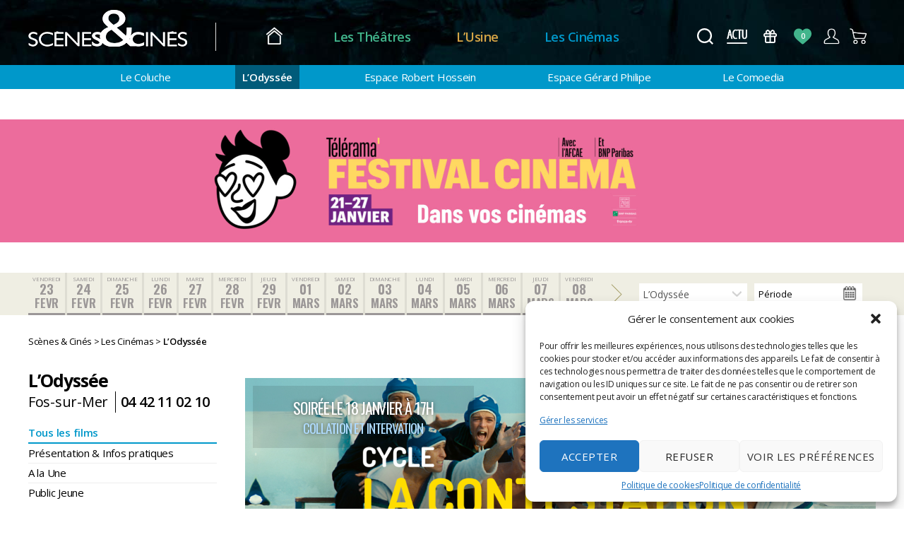

--- FILE ---
content_type: text/html; charset=UTF-8
request_url: https://www.scenesetcines.fr/les-cinemas/lodyssee/?debut=20240223
body_size: 24756
content:
<!DOCTYPE html>

<html class="no-js" lang="fr-FR">
	<head>
		<meta charset="UTF-8">
		<meta name="viewport" content="width=device-width, initial-scale=1.0" >
		<link rel="profile" href="https://gmpg.org/xfn/11">
		<link href="https://fonts.googleapis.com/css?family=Open+Sans:100,200,400,600,700|Oswald:400,600,700&display=swap" rel="stylesheet">
		<meta name='robots' content='index, follow, max-image-preview:large, max-snippet:-1, max-video-preview:-1' />
	<style>img:is([sizes="auto" i], [sizes^="auto," i]) { contain-intrinsic-size: 3000px 1500px }</style>
	
	<!-- This site is optimized with the Yoast SEO plugin v24.4 - https://yoast.com/wordpress/plugins/seo/ -->
	<title>Cinéma l&#039;Odysée à Fos-sur-Mer - Scènes &amp; Cinés</title>
	<meta name="description" content="Tous les films au programme aujourd&#039;hui et dans les prochains jours au cinéma L’Odyssée à Fos-Sur-Mer." />
	<link rel="canonical" href="https://www.scenesetcines.fr/les-cinemas/lodyssee/" />
	<meta property="og:locale" content="fr_FR" />
	<meta property="og:type" content="article" />
	<meta property="og:title" content="Cinéma l&#039;Odysée à Fos-sur-Mer - Scènes &amp; Cinés" />
	<meta property="og:description" content="Tous les films au programme aujourd&#039;hui et dans les prochains jours au cinéma L’Odyssée à Fos-Sur-Mer." />
	<meta property="og:url" content="https://www.scenesetcines.fr/les-cinemas/lodyssee/" />
	<meta property="og:site_name" content="Scènes &amp; Cinés" />
	<meta property="article:publisher" content="https://www.facebook.com/Scenesetcines/" />
	<meta property="article:modified_time" content="2025-10-07T12:37:18+00:00" />
	<meta name="twitter:card" content="summary_large_image" />
	<meta name="twitter:site" content="@ScenesetCines" />
	<meta name="twitter:label1" content="Durée de lecture estimée" />
	<meta name="twitter:data1" content="1 minute" />
	<script type="application/ld+json" class="yoast-schema-graph">{"@context":"https://schema.org","@graph":[{"@type":"WebPage","@id":"https://www.scenesetcines.fr/les-cinemas/lodyssee/","url":"https://www.scenesetcines.fr/les-cinemas/lodyssee/","name":"Cinéma l'Odysée à Fos-sur-Mer - Scènes &amp; Cinés","isPartOf":{"@id":"https://www.scenesetcines.fr/#website"},"datePublished":"2020-05-11T13:25:41+00:00","dateModified":"2025-10-07T12:37:18+00:00","description":"Tous les films au programme aujourd'hui et dans les prochains jours au cinéma L’Odyssée à Fos-Sur-Mer.","breadcrumb":{"@id":"https://www.scenesetcines.fr/les-cinemas/lodyssee/#breadcrumb"},"inLanguage":"fr-FR","potentialAction":[{"@type":"ReadAction","target":["https://www.scenesetcines.fr/les-cinemas/lodyssee/"]}]},{"@type":"BreadcrumbList","@id":"https://www.scenesetcines.fr/les-cinemas/lodyssee/#breadcrumb","itemListElement":[{"@type":"ListItem","position":1,"name":"Accueil","item":"https://www.scenesetcines.fr/"},{"@type":"ListItem","position":2,"name":"Les Cinémas","item":"https://www.scenesetcines.fr/les-cinemas/"},{"@type":"ListItem","position":3,"name":"L&rsquo;Odyssée"}]},{"@type":"WebSite","@id":"https://www.scenesetcines.fr/#website","url":"https://www.scenesetcines.fr/","name":"Scènes &amp; Cinés","description":"Théâtres, Musiques actuelles, Cinéma.","publisher":{"@id":"https://www.scenesetcines.fr/#organization"},"potentialAction":[{"@type":"SearchAction","target":{"@type":"EntryPoint","urlTemplate":"https://www.scenesetcines.fr/?s={search_term_string}"},"query-input":{"@type":"PropertyValueSpecification","valueRequired":true,"valueName":"search_term_string"}}],"inLanguage":"fr-FR"},{"@type":"Organization","@id":"https://www.scenesetcines.fr/#organization","name":"Scènes et Cinés","url":"https://www.scenesetcines.fr/","logo":{"@type":"ImageObject","inLanguage":"fr-FR","@id":"https://www.scenesetcines.fr/#/schema/logo/image/","url":"https://www.scenesetcines.fr/wp-content/uploads/2020/11/logosc_coventionne_noir.png","contentUrl":"https://www.scenesetcines.fr/wp-content/uploads/2020/11/logosc_coventionne_noir.png","width":225,"height":67,"caption":"Scènes et Cinés"},"image":{"@id":"https://www.scenesetcines.fr/#/schema/logo/image/"},"sameAs":["https://www.facebook.com/Scenesetcines/","https://x.com/ScenesetCines","https://www.instagram.com/Scenesetcines/","https://www.linkedin.com/company/scenesetcines/","https://www.youtube.com/user/scenesetcines/"]}]}</script>
	<!-- / Yoast SEO plugin. -->


<link rel='dns-prefetch' href='//static.addtoany.com' />
<link rel='dns-prefetch' href='//use.fontawesome.com' />
<link rel="alternate" type="application/rss+xml" title="Scènes &amp; Cinés &raquo; Flux" href="https://www.scenesetcines.fr/feed/" />
<script>
window._wpemojiSettings = {"baseUrl":"https:\/\/s.w.org\/images\/core\/emoji\/15.0.3\/72x72\/","ext":".png","svgUrl":"https:\/\/s.w.org\/images\/core\/emoji\/15.0.3\/svg\/","svgExt":".svg","source":{"concatemoji":"https:\/\/www.scenesetcines.fr\/wp-includes\/js\/wp-emoji-release.min.js?ver=6.7.1"}};
/*! This file is auto-generated */
!function(i,n){var o,s,e;function c(e){try{var t={supportTests:e,timestamp:(new Date).valueOf()};sessionStorage.setItem(o,JSON.stringify(t))}catch(e){}}function p(e,t,n){e.clearRect(0,0,e.canvas.width,e.canvas.height),e.fillText(t,0,0);var t=new Uint32Array(e.getImageData(0,0,e.canvas.width,e.canvas.height).data),r=(e.clearRect(0,0,e.canvas.width,e.canvas.height),e.fillText(n,0,0),new Uint32Array(e.getImageData(0,0,e.canvas.width,e.canvas.height).data));return t.every(function(e,t){return e===r[t]})}function u(e,t,n){switch(t){case"flag":return n(e,"\ud83c\udff3\ufe0f\u200d\u26a7\ufe0f","\ud83c\udff3\ufe0f\u200b\u26a7\ufe0f")?!1:!n(e,"\ud83c\uddfa\ud83c\uddf3","\ud83c\uddfa\u200b\ud83c\uddf3")&&!n(e,"\ud83c\udff4\udb40\udc67\udb40\udc62\udb40\udc65\udb40\udc6e\udb40\udc67\udb40\udc7f","\ud83c\udff4\u200b\udb40\udc67\u200b\udb40\udc62\u200b\udb40\udc65\u200b\udb40\udc6e\u200b\udb40\udc67\u200b\udb40\udc7f");case"emoji":return!n(e,"\ud83d\udc26\u200d\u2b1b","\ud83d\udc26\u200b\u2b1b")}return!1}function f(e,t,n){var r="undefined"!=typeof WorkerGlobalScope&&self instanceof WorkerGlobalScope?new OffscreenCanvas(300,150):i.createElement("canvas"),a=r.getContext("2d",{willReadFrequently:!0}),o=(a.textBaseline="top",a.font="600 32px Arial",{});return e.forEach(function(e){o[e]=t(a,e,n)}),o}function t(e){var t=i.createElement("script");t.src=e,t.defer=!0,i.head.appendChild(t)}"undefined"!=typeof Promise&&(o="wpEmojiSettingsSupports",s=["flag","emoji"],n.supports={everything:!0,everythingExceptFlag:!0},e=new Promise(function(e){i.addEventListener("DOMContentLoaded",e,{once:!0})}),new Promise(function(t){var n=function(){try{var e=JSON.parse(sessionStorage.getItem(o));if("object"==typeof e&&"number"==typeof e.timestamp&&(new Date).valueOf()<e.timestamp+604800&&"object"==typeof e.supportTests)return e.supportTests}catch(e){}return null}();if(!n){if("undefined"!=typeof Worker&&"undefined"!=typeof OffscreenCanvas&&"undefined"!=typeof URL&&URL.createObjectURL&&"undefined"!=typeof Blob)try{var e="postMessage("+f.toString()+"("+[JSON.stringify(s),u.toString(),p.toString()].join(",")+"));",r=new Blob([e],{type:"text/javascript"}),a=new Worker(URL.createObjectURL(r),{name:"wpTestEmojiSupports"});return void(a.onmessage=function(e){c(n=e.data),a.terminate(),t(n)})}catch(e){}c(n=f(s,u,p))}t(n)}).then(function(e){for(var t in e)n.supports[t]=e[t],n.supports.everything=n.supports.everything&&n.supports[t],"flag"!==t&&(n.supports.everythingExceptFlag=n.supports.everythingExceptFlag&&n.supports[t]);n.supports.everythingExceptFlag=n.supports.everythingExceptFlag&&!n.supports.flag,n.DOMReady=!1,n.readyCallback=function(){n.DOMReady=!0}}).then(function(){return e}).then(function(){var e;n.supports.everything||(n.readyCallback(),(e=n.source||{}).concatemoji?t(e.concatemoji):e.wpemoji&&e.twemoji&&(t(e.twemoji),t(e.wpemoji)))}))}((window,document),window._wpemojiSettings);
</script>
<link rel='stylesheet' id='cf7ic_style-css' href='https://www.scenesetcines.fr/wp-content/plugins/contact-form-7-image-captcha/css/cf7ic-style.css?ver=3.3.7' media='all' />
<style id='wp-emoji-styles-inline-css'>

	img.wp-smiley, img.emoji {
		display: inline !important;
		border: none !important;
		box-shadow: none !important;
		height: 1em !important;
		width: 1em !important;
		margin: 0 0.07em !important;
		vertical-align: -0.1em !important;
		background: none !important;
		padding: 0 !important;
	}
</style>
<link rel='stylesheet' id='wp-block-library-css' href='https://www.scenesetcines.fr/wp-includes/css/dist/block-library/style.min.css?ver=6.7.1' media='all' />
<style id='classic-theme-styles-inline-css'>
/*! This file is auto-generated */
.wp-block-button__link{color:#fff;background-color:#32373c;border-radius:9999px;box-shadow:none;text-decoration:none;padding:calc(.667em + 2px) calc(1.333em + 2px);font-size:1.125em}.wp-block-file__button{background:#32373c;color:#fff;text-decoration:none}
</style>
<style id='global-styles-inline-css'>
:root{--wp--preset--aspect-ratio--square: 1;--wp--preset--aspect-ratio--4-3: 4/3;--wp--preset--aspect-ratio--3-4: 3/4;--wp--preset--aspect-ratio--3-2: 3/2;--wp--preset--aspect-ratio--2-3: 2/3;--wp--preset--aspect-ratio--16-9: 16/9;--wp--preset--aspect-ratio--9-16: 9/16;--wp--preset--color--black: #000000;--wp--preset--color--cyan-bluish-gray: #abb8c3;--wp--preset--color--white: #ffffff;--wp--preset--color--pale-pink: #f78da7;--wp--preset--color--vivid-red: #cf2e2e;--wp--preset--color--luminous-vivid-orange: #ff6900;--wp--preset--color--luminous-vivid-amber: #fcb900;--wp--preset--color--light-green-cyan: #7bdcb5;--wp--preset--color--vivid-green-cyan: #00d084;--wp--preset--color--pale-cyan-blue: #8ed1fc;--wp--preset--color--vivid-cyan-blue: #0693e3;--wp--preset--color--vivid-purple: #9b51e0;--wp--preset--color--accent: #d61347;--wp--preset--color--primary: #000000;--wp--preset--color--secondary: #69603e;--wp--preset--color--subtle-background: #d7cfab;--wp--preset--color--background: #f5efe0;--wp--preset--gradient--vivid-cyan-blue-to-vivid-purple: linear-gradient(135deg,rgba(6,147,227,1) 0%,rgb(155,81,224) 100%);--wp--preset--gradient--light-green-cyan-to-vivid-green-cyan: linear-gradient(135deg,rgb(122,220,180) 0%,rgb(0,208,130) 100%);--wp--preset--gradient--luminous-vivid-amber-to-luminous-vivid-orange: linear-gradient(135deg,rgba(252,185,0,1) 0%,rgba(255,105,0,1) 100%);--wp--preset--gradient--luminous-vivid-orange-to-vivid-red: linear-gradient(135deg,rgba(255,105,0,1) 0%,rgb(207,46,46) 100%);--wp--preset--gradient--very-light-gray-to-cyan-bluish-gray: linear-gradient(135deg,rgb(238,238,238) 0%,rgb(169,184,195) 100%);--wp--preset--gradient--cool-to-warm-spectrum: linear-gradient(135deg,rgb(74,234,220) 0%,rgb(151,120,209) 20%,rgb(207,42,186) 40%,rgb(238,44,130) 60%,rgb(251,105,98) 80%,rgb(254,248,76) 100%);--wp--preset--gradient--blush-light-purple: linear-gradient(135deg,rgb(255,206,236) 0%,rgb(152,150,240) 100%);--wp--preset--gradient--blush-bordeaux: linear-gradient(135deg,rgb(254,205,165) 0%,rgb(254,45,45) 50%,rgb(107,0,62) 100%);--wp--preset--gradient--luminous-dusk: linear-gradient(135deg,rgb(255,203,112) 0%,rgb(199,81,192) 50%,rgb(65,88,208) 100%);--wp--preset--gradient--pale-ocean: linear-gradient(135deg,rgb(255,245,203) 0%,rgb(182,227,212) 50%,rgb(51,167,181) 100%);--wp--preset--gradient--electric-grass: linear-gradient(135deg,rgb(202,248,128) 0%,rgb(113,206,126) 100%);--wp--preset--gradient--midnight: linear-gradient(135deg,rgb(2,3,129) 0%,rgb(40,116,252) 100%);--wp--preset--font-size--small: 18px;--wp--preset--font-size--medium: 20px;--wp--preset--font-size--large: 26.25px;--wp--preset--font-size--x-large: 42px;--wp--preset--font-size--normal: 21px;--wp--preset--font-size--larger: 32px;--wp--preset--spacing--20: 0.44rem;--wp--preset--spacing--30: 0.67rem;--wp--preset--spacing--40: 1rem;--wp--preset--spacing--50: 1.5rem;--wp--preset--spacing--60: 2.25rem;--wp--preset--spacing--70: 3.38rem;--wp--preset--spacing--80: 5.06rem;--wp--preset--shadow--natural: 6px 6px 9px rgba(0, 0, 0, 0.2);--wp--preset--shadow--deep: 12px 12px 50px rgba(0, 0, 0, 0.4);--wp--preset--shadow--sharp: 6px 6px 0px rgba(0, 0, 0, 0.2);--wp--preset--shadow--outlined: 6px 6px 0px -3px rgba(255, 255, 255, 1), 6px 6px rgba(0, 0, 0, 1);--wp--preset--shadow--crisp: 6px 6px 0px rgba(0, 0, 0, 1);}:where(.is-layout-flex){gap: 0.5em;}:where(.is-layout-grid){gap: 0.5em;}body .is-layout-flex{display: flex;}.is-layout-flex{flex-wrap: wrap;align-items: center;}.is-layout-flex > :is(*, div){margin: 0;}body .is-layout-grid{display: grid;}.is-layout-grid > :is(*, div){margin: 0;}:where(.wp-block-columns.is-layout-flex){gap: 2em;}:where(.wp-block-columns.is-layout-grid){gap: 2em;}:where(.wp-block-post-template.is-layout-flex){gap: 1.25em;}:where(.wp-block-post-template.is-layout-grid){gap: 1.25em;}.has-black-color{color: var(--wp--preset--color--black) !important;}.has-cyan-bluish-gray-color{color: var(--wp--preset--color--cyan-bluish-gray) !important;}.has-white-color{color: var(--wp--preset--color--white) !important;}.has-pale-pink-color{color: var(--wp--preset--color--pale-pink) !important;}.has-vivid-red-color{color: var(--wp--preset--color--vivid-red) !important;}.has-luminous-vivid-orange-color{color: var(--wp--preset--color--luminous-vivid-orange) !important;}.has-luminous-vivid-amber-color{color: var(--wp--preset--color--luminous-vivid-amber) !important;}.has-light-green-cyan-color{color: var(--wp--preset--color--light-green-cyan) !important;}.has-vivid-green-cyan-color{color: var(--wp--preset--color--vivid-green-cyan) !important;}.has-pale-cyan-blue-color{color: var(--wp--preset--color--pale-cyan-blue) !important;}.has-vivid-cyan-blue-color{color: var(--wp--preset--color--vivid-cyan-blue) !important;}.has-vivid-purple-color{color: var(--wp--preset--color--vivid-purple) !important;}.has-black-background-color{background-color: var(--wp--preset--color--black) !important;}.has-cyan-bluish-gray-background-color{background-color: var(--wp--preset--color--cyan-bluish-gray) !important;}.has-white-background-color{background-color: var(--wp--preset--color--white) !important;}.has-pale-pink-background-color{background-color: var(--wp--preset--color--pale-pink) !important;}.has-vivid-red-background-color{background-color: var(--wp--preset--color--vivid-red) !important;}.has-luminous-vivid-orange-background-color{background-color: var(--wp--preset--color--luminous-vivid-orange) !important;}.has-luminous-vivid-amber-background-color{background-color: var(--wp--preset--color--luminous-vivid-amber) !important;}.has-light-green-cyan-background-color{background-color: var(--wp--preset--color--light-green-cyan) !important;}.has-vivid-green-cyan-background-color{background-color: var(--wp--preset--color--vivid-green-cyan) !important;}.has-pale-cyan-blue-background-color{background-color: var(--wp--preset--color--pale-cyan-blue) !important;}.has-vivid-cyan-blue-background-color{background-color: var(--wp--preset--color--vivid-cyan-blue) !important;}.has-vivid-purple-background-color{background-color: var(--wp--preset--color--vivid-purple) !important;}.has-black-border-color{border-color: var(--wp--preset--color--black) !important;}.has-cyan-bluish-gray-border-color{border-color: var(--wp--preset--color--cyan-bluish-gray) !important;}.has-white-border-color{border-color: var(--wp--preset--color--white) !important;}.has-pale-pink-border-color{border-color: var(--wp--preset--color--pale-pink) !important;}.has-vivid-red-border-color{border-color: var(--wp--preset--color--vivid-red) !important;}.has-luminous-vivid-orange-border-color{border-color: var(--wp--preset--color--luminous-vivid-orange) !important;}.has-luminous-vivid-amber-border-color{border-color: var(--wp--preset--color--luminous-vivid-amber) !important;}.has-light-green-cyan-border-color{border-color: var(--wp--preset--color--light-green-cyan) !important;}.has-vivid-green-cyan-border-color{border-color: var(--wp--preset--color--vivid-green-cyan) !important;}.has-pale-cyan-blue-border-color{border-color: var(--wp--preset--color--pale-cyan-blue) !important;}.has-vivid-cyan-blue-border-color{border-color: var(--wp--preset--color--vivid-cyan-blue) !important;}.has-vivid-purple-border-color{border-color: var(--wp--preset--color--vivid-purple) !important;}.has-vivid-cyan-blue-to-vivid-purple-gradient-background{background: var(--wp--preset--gradient--vivid-cyan-blue-to-vivid-purple) !important;}.has-light-green-cyan-to-vivid-green-cyan-gradient-background{background: var(--wp--preset--gradient--light-green-cyan-to-vivid-green-cyan) !important;}.has-luminous-vivid-amber-to-luminous-vivid-orange-gradient-background{background: var(--wp--preset--gradient--luminous-vivid-amber-to-luminous-vivid-orange) !important;}.has-luminous-vivid-orange-to-vivid-red-gradient-background{background: var(--wp--preset--gradient--luminous-vivid-orange-to-vivid-red) !important;}.has-very-light-gray-to-cyan-bluish-gray-gradient-background{background: var(--wp--preset--gradient--very-light-gray-to-cyan-bluish-gray) !important;}.has-cool-to-warm-spectrum-gradient-background{background: var(--wp--preset--gradient--cool-to-warm-spectrum) !important;}.has-blush-light-purple-gradient-background{background: var(--wp--preset--gradient--blush-light-purple) !important;}.has-blush-bordeaux-gradient-background{background: var(--wp--preset--gradient--blush-bordeaux) !important;}.has-luminous-dusk-gradient-background{background: var(--wp--preset--gradient--luminous-dusk) !important;}.has-pale-ocean-gradient-background{background: var(--wp--preset--gradient--pale-ocean) !important;}.has-electric-grass-gradient-background{background: var(--wp--preset--gradient--electric-grass) !important;}.has-midnight-gradient-background{background: var(--wp--preset--gradient--midnight) !important;}.has-small-font-size{font-size: var(--wp--preset--font-size--small) !important;}.has-medium-font-size{font-size: var(--wp--preset--font-size--medium) !important;}.has-large-font-size{font-size: var(--wp--preset--font-size--large) !important;}.has-x-large-font-size{font-size: var(--wp--preset--font-size--x-large) !important;}
:where(.wp-block-post-template.is-layout-flex){gap: 1.25em;}:where(.wp-block-post-template.is-layout-grid){gap: 1.25em;}
:where(.wp-block-columns.is-layout-flex){gap: 2em;}:where(.wp-block-columns.is-layout-grid){gap: 2em;}
:root :where(.wp-block-pullquote){font-size: 1.5em;line-height: 1.6;}
</style>
<link rel='stylesheet' id='contact-form-7-css' href='https://www.scenesetcines.fr/wp-content/plugins/contact-form-7/includes/css/styles.css?ver=6.0.3' media='all' />
<link rel='stylesheet' id='wpcdt-public-css-css' href='https://www.scenesetcines.fr/wp-content/plugins/countdown-timer-ultimate/assets/css/wpcdt-public.css?ver=2.6.4' media='all' />
<link rel='stylesheet' id='lbwps-styles-photoswipe5-main-css' href='https://www.scenesetcines.fr/wp-content/plugins/lightbox-photoswipe/assets/ps5/styles/main.css?ver=5.6.1' media='all' />
<link rel='stylesheet' id='cmplz-general-css' href='https://www.scenesetcines.fr/wp-content/plugins/complianz-gdpr/assets/css/cookieblocker.min.css?ver=1739192914' media='all' />
<link rel='stylesheet' id='wp-mapit-leaflet-css-css' href='https://www.scenesetcines.fr/wp-content/plugins/wp-mapit/wp_mapit/css/leaflet.css?ver=1739193134' media='all' />
<link rel='stylesheet' id='wp-mapit-leaflet-responsive-popup-css-css' href='https://www.scenesetcines.fr/wp-content/plugins/wp-mapit/wp_mapit/css/leaflet.responsive.popup.css?ver=1739193134' media='all' />
<link rel='stylesheet' id='wp-mapit-leaflet-gesture-handling-css-css' href='https://www.scenesetcines.fr/wp-content/plugins/wp-mapit/wp_mapit/css/leaflet-gesture-handling.css?ver=1739193134' media='all' />
<link rel='stylesheet' id='wp-mapit-leaflet-fullscreen-css-css' href='https://www.scenesetcines.fr/wp-content/plugins/wp-mapit/wp_mapit/css/leaflet.fullscreen.css?ver=1739193134' media='all' />
<link rel='stylesheet' id='wp-mapit-css-css' href='https://www.scenesetcines.fr/wp-content/plugins/wp-mapit/wp_mapit/css/wp_mapit.css?ver=1739193134' media='all' />
<link rel='stylesheet' id='chld_thm_cfg_parent-css' href='https://www.scenesetcines.fr/wp-content/themes/twentytwenty/style.css?ver=6.7.1' media='all' />
<link rel='stylesheet' id='twentytwenty-style-css' href='https://www.scenesetcines.fr/wp-content/themes/twentytwenty-child/style.css?ver=1.2' media='all' />
<style id='twentytwenty-style-inline-css'>
.color-accent,.color-accent-hover:hover,.color-accent-hover:focus,:root .has-accent-color,.has-drop-cap:not(:focus):first-letter,.wp-block-button.is-style-outline,a { color: #d61347; }blockquote,.border-color-accent,.border-color-accent-hover:hover,.border-color-accent-hover:focus { border-color: #d61347; }button,.button,.faux-button,.wp-block-button__link,.wp-block-file .wp-block-file__button,input[type="button"],input[type="reset"],input[type="submit"],.bg-accent,.bg-accent-hover:hover,.bg-accent-hover:focus,:root .has-accent-background-color,.comment-reply-link { background-color: #d61347; }.fill-children-accent,.fill-children-accent * { fill: #d61347; }:root .has-background-color,button,.button,.faux-button,.wp-block-button__link,.wp-block-file__button,input[type="button"],input[type="reset"],input[type="submit"],.wp-block-button,.comment-reply-link,.has-background.has-primary-background-color:not(.has-text-color),.has-background.has-primary-background-color *:not(.has-text-color),.has-background.has-accent-background-color:not(.has-text-color),.has-background.has-accent-background-color *:not(.has-text-color) { color: #f5efe0; }:root .has-background-background-color { background-color: #f5efe0; }body,.entry-title a,:root .has-primary-color { color: #000000; }:root .has-primary-background-color { background-color: #000000; }cite,figcaption,.wp-caption-text,.post-meta,.entry-content .wp-block-archives li,.entry-content .wp-block-categories li,.entry-content .wp-block-latest-posts li,.wp-block-latest-comments__comment-date,.wp-block-latest-posts__post-date,.wp-block-embed figcaption,.wp-block-image figcaption,.wp-block-pullquote cite,.comment-metadata,.comment-respond .comment-notes,.comment-respond .logged-in-as,.pagination .dots,.entry-content hr:not(.has-background),hr.styled-separator,:root .has-secondary-color { color: #69603e; }:root .has-secondary-background-color { background-color: #69603e; }pre,fieldset,input,textarea,table,table *,hr { border-color: #d7cfab; }caption,code,code,kbd,samp,.wp-block-table.is-style-stripes tbody tr:nth-child(odd),:root .has-subtle-background-background-color { background-color: #d7cfab; }.wp-block-table.is-style-stripes { border-bottom-color: #d7cfab; }.wp-block-latest-posts.is-grid li { border-top-color: #d7cfab; }:root .has-subtle-background-color { color: #d7cfab; }body:not(.overlay-header) .primary-menu > li > a,body:not(.overlay-header) .primary-menu > li > .icon,.modal-menu a,.footer-menu a, .footer-widgets a,#site-footer .wp-block-button.is-style-outline,.wp-block-pullquote:before,.singular:not(.overlay-header) .entry-header a,.archive-header a,.header-footer-group .color-accent,.header-footer-group .color-accent-hover:hover { color: #cd2653; }.social-icons a,#site-footer button:not(.toggle),#site-footer .button,#site-footer .faux-button,#site-footer .wp-block-button__link,#site-footer .wp-block-file__button,#site-footer input[type="button"],#site-footer input[type="reset"],#site-footer input[type="submit"] { background-color: #cd2653; }.header-footer-group,body:not(.overlay-header) #site-header .toggle,.menu-modal .toggle { color: #000000; }body:not(.overlay-header) .primary-menu ul { background-color: #000000; }body:not(.overlay-header) .primary-menu > li > ul:after { border-bottom-color: #000000; }body:not(.overlay-header) .primary-menu ul ul:after { border-left-color: #000000; }.site-description,body:not(.overlay-header) .toggle-inner .toggle-text,.widget .post-date,.widget .rss-date,.widget_archive li,.widget_categories li,.widget cite,.widget_pages li,.widget_meta li,.widget_nav_menu li,.powered-by-wordpress,.to-the-top,.singular .entry-header .post-meta,.singular:not(.overlay-header) .entry-header .post-meta a { color: #6d6d6d; }.header-footer-group pre,.header-footer-group fieldset,.header-footer-group input,.header-footer-group textarea,.header-footer-group table,.header-footer-group table *,.footer-nav-widgets-wrapper,#site-footer,.menu-modal nav *,.footer-widgets-outer-wrapper,.footer-top { border-color: #dcd7ca; }.header-footer-group table caption,body:not(.overlay-header) .header-inner .toggle-wrapper::before { background-color: #dcd7ca; }
</style>
<link rel='stylesheet' id='twentytwenty-print-style-css' href='https://www.scenesetcines.fr/wp-content/themes/twentytwenty/print.css?ver=1.2' media='print' />
<link rel='stylesheet' id='chld_thm_cfg_separate-css' href='https://www.scenesetcines.fr/wp-content/themes/twentytwenty-child/ctc-style.css?t=202512151002&#038;ver=6.7.1' media='all' />
<link rel='stylesheet' id='font-awesome-official-css' href='https://use.fontawesome.com/releases/v5.14.0/css/all.css' media='all' integrity="sha384-HzLeBuhoNPvSl5KYnjx0BT+WB0QEEqLprO+NBkkk5gbc67FTaL7XIGa2w1L0Xbgc" crossorigin="anonymous" />
<link rel='stylesheet' id='msl-main-css' href='https://www.scenesetcines.fr/wp-content/plugins/master-slider/public/assets/css/masterslider.main.css?ver=3.10.6' media='all' />
<link rel='stylesheet' id='msl-custom-css' href='https://www.scenesetcines.fr/wp-content/uploads/master-slider/custom.css?ver=15.1' media='all' />
<link rel='stylesheet' id='addtoany-css' href='https://www.scenesetcines.fr/wp-content/plugins/add-to-any/addtoany.min.css?ver=1.16' media='all' />
<link rel='stylesheet' id='font-awesome-official-v4shim-css' href='https://use.fontawesome.com/releases/v5.14.0/css/v4-shims.css' media='all' integrity="sha384-9aKO2QU3KETrRCCXFbhLK16iRd15nC+OYEmpVb54jY8/CEXz/GVRsnM73wcbYw+m" crossorigin="anonymous" />
<style id='font-awesome-official-v4shim-inline-css'>
@font-face {
font-family: "FontAwesome";
font-display: block;
src: url("https://use.fontawesome.com/releases/v5.14.0/webfonts/fa-brands-400.eot"),
		url("https://use.fontawesome.com/releases/v5.14.0/webfonts/fa-brands-400.eot?#iefix") format("embedded-opentype"),
		url("https://use.fontawesome.com/releases/v5.14.0/webfonts/fa-brands-400.woff2") format("woff2"),
		url("https://use.fontawesome.com/releases/v5.14.0/webfonts/fa-brands-400.woff") format("woff"),
		url("https://use.fontawesome.com/releases/v5.14.0/webfonts/fa-brands-400.ttf") format("truetype"),
		url("https://use.fontawesome.com/releases/v5.14.0/webfonts/fa-brands-400.svg#fontawesome") format("svg");
}

@font-face {
font-family: "FontAwesome";
font-display: block;
src: url("https://use.fontawesome.com/releases/v5.14.0/webfonts/fa-solid-900.eot"),
		url("https://use.fontawesome.com/releases/v5.14.0/webfonts/fa-solid-900.eot?#iefix") format("embedded-opentype"),
		url("https://use.fontawesome.com/releases/v5.14.0/webfonts/fa-solid-900.woff2") format("woff2"),
		url("https://use.fontawesome.com/releases/v5.14.0/webfonts/fa-solid-900.woff") format("woff"),
		url("https://use.fontawesome.com/releases/v5.14.0/webfonts/fa-solid-900.ttf") format("truetype"),
		url("https://use.fontawesome.com/releases/v5.14.0/webfonts/fa-solid-900.svg#fontawesome") format("svg");
}

@font-face {
font-family: "FontAwesome";
font-display: block;
src: url("https://use.fontawesome.com/releases/v5.14.0/webfonts/fa-regular-400.eot"),
		url("https://use.fontawesome.com/releases/v5.14.0/webfonts/fa-regular-400.eot?#iefix") format("embedded-opentype"),
		url("https://use.fontawesome.com/releases/v5.14.0/webfonts/fa-regular-400.woff2") format("woff2"),
		url("https://use.fontawesome.com/releases/v5.14.0/webfonts/fa-regular-400.woff") format("woff"),
		url("https://use.fontawesome.com/releases/v5.14.0/webfonts/fa-regular-400.ttf") format("truetype"),
		url("https://use.fontawesome.com/releases/v5.14.0/webfonts/fa-regular-400.svg#fontawesome") format("svg");
unicode-range: U+F004-F005,U+F007,U+F017,U+F022,U+F024,U+F02E,U+F03E,U+F044,U+F057-F059,U+F06E,U+F070,U+F075,U+F07B-F07C,U+F080,U+F086,U+F089,U+F094,U+F09D,U+F0A0,U+F0A4-F0A7,U+F0C5,U+F0C7-F0C8,U+F0E0,U+F0EB,U+F0F3,U+F0F8,U+F0FE,U+F111,U+F118-F11A,U+F11C,U+F133,U+F144,U+F146,U+F14A,U+F14D-F14E,U+F150-F152,U+F15B-F15C,U+F164-F165,U+F185-F186,U+F191-F192,U+F1AD,U+F1C1-F1C9,U+F1CD,U+F1D8,U+F1E3,U+F1EA,U+F1F6,U+F1F9,U+F20A,U+F247-F249,U+F24D,U+F254-F25B,U+F25D,U+F267,U+F271-F274,U+F279,U+F28B,U+F28D,U+F2B5-F2B6,U+F2B9,U+F2BB,U+F2BD,U+F2C1-F2C2,U+F2D0,U+F2D2,U+F2DC,U+F2ED,U+F328,U+F358-F35B,U+F3A5,U+F3D1,U+F410,U+F4AD;
}
</style>
<script id="addtoany-core-js-before">
window.a2a_config=window.a2a_config||{};a2a_config.callbacks=[];a2a_config.overlays=[];a2a_config.templates={};a2a_localize = {
	Share: "Partager",
	Save: "Enregistrer",
	Subscribe: "S'abonner",
	Email: "E-mail",
	Bookmark: "Marque-page",
	ShowAll: "Montrer tout",
	ShowLess: "Montrer moins",
	FindServices: "Trouver des service(s)",
	FindAnyServiceToAddTo: "Trouver instantan&eacute;ment des services &agrave; ajouter &agrave;",
	PoweredBy: "Propuls&eacute; par",
	ShareViaEmail: "Partager par e-mail",
	SubscribeViaEmail: "S’abonner par e-mail",
	BookmarkInYourBrowser: "Ajouter un signet dans votre navigateur",
	BookmarkInstructions: "Appuyez sur Ctrl+D ou \u2318+D pour mettre cette page en signet",
	AddToYourFavorites: "Ajouter &agrave; vos favoris",
	SendFromWebOrProgram: "Envoyer depuis n’importe quelle adresse e-mail ou logiciel e-mail",
	EmailProgram: "Programme d’e-mail",
	More: "Plus&#8230;",
	ThanksForSharing: "Merci de partager !",
	ThanksForFollowing: "Merci de nous suivre !"
};

a2a_config.icon_color="transparent,#7c7c7c";
a2a_config.prioritize = ["facebook", "twitter", "email", "google_gmail", "linkedin", "facebook_messenger"];
a2a_config.num_services = 6;
</script>
<script defer src="https://static.addtoany.com/menu/page.js" id="addtoany-core-js"></script>
<script src="https://www.scenesetcines.fr/wp-includes/js/jquery/jquery.min.js?ver=3.7.1" id="jquery-core-js"></script>
<script src="https://www.scenesetcines.fr/wp-includes/js/jquery/jquery-migrate.min.js?ver=3.4.1" id="jquery-migrate-js"></script>
<script defer src="https://www.scenesetcines.fr/wp-content/plugins/add-to-any/addtoany.min.js?ver=1.1" id="addtoany-jquery-js"></script>
<script id="lazyload-js-extra">
var lazyload_more_params = {"ajaxurl":"https:\/\/www.scenesetcines.fr\/wp-admin\/admin-ajax.php","posts":"{\"page\":0,\"pagename\":\"lodyssee\",\"debut\":\"20240223\",\"error\":\"\",\"m\":\"\",\"p\":0,\"post_parent\":\"\",\"subpost\":\"\",\"subpost_id\":\"\",\"attachment\":\"\",\"attachment_id\":0,\"name\":\"lodyssee\",\"page_id\":0,\"second\":\"\",\"minute\":\"\",\"hour\":\"\",\"day\":0,\"monthnum\":0,\"year\":0,\"w\":0,\"category_name\":\"\",\"tag\":\"\",\"cat\":\"\",\"tag_id\":\"\",\"author\":\"\",\"author_name\":\"\",\"feed\":\"\",\"tb\":\"\",\"paged\":0,\"meta_key\":\"\",\"meta_value\":\"\",\"preview\":\"\",\"s\":\"\",\"sentence\":\"\",\"title\":\"\",\"fields\":\"\",\"menu_order\":\"\",\"embed\":\"\",\"category__in\":[],\"category__not_in\":[],\"category__and\":[],\"post__in\":[],\"post__not_in\":[],\"post_name__in\":[],\"tag__in\":[],\"tag__not_in\":[],\"tag__and\":[],\"tag_slug__in\":[],\"tag_slug__and\":[],\"post_parent__in\":[],\"post_parent__not_in\":[],\"author__in\":[],\"author__not_in\":[],\"search_columns\":[],\"ignore_sticky_posts\":false,\"suppress_filters\":false,\"cache_results\":true,\"update_post_term_cache\":true,\"update_menu_item_cache\":false,\"lazy_load_term_meta\":true,\"update_post_meta_cache\":true,\"post_type\":\"\",\"posts_per_page\":10,\"nopaging\":false,\"comments_per_page\":\"50\",\"no_found_rows\":false,\"order\":\"DESC\"}","current_page":"1","max_page":"0"};
</script>
<script src="https://www.scenesetcines.fr/wp-content/themes/twentytwenty-child/assets/js/lazyload.js?t=202103251110&amp;ver=6.7.1" id="lazyload-js"></script>
<script src="https://www.scenesetcines.fr/wp-content/themes/twentytwenty/assets/js/index.js?ver=1.2" id="twentytwenty-js-js" async></script>
<link rel="https://api.w.org/" href="https://www.scenesetcines.fr/wp-json/" /><link rel="alternate" title="JSON" type="application/json" href="https://www.scenesetcines.fr/wp-json/wp/v2/pages/635" /><link rel="EditURI" type="application/rsd+xml" title="RSD" href="https://www.scenesetcines.fr/xmlrpc.php?rsd" />
<meta name="generator" content="WordPress 6.7.1" />
<link rel='shortlink' href='https://www.scenesetcines.fr/?p=635' />
<link rel="alternate" title="oEmbed (JSON)" type="application/json+oembed" href="https://www.scenesetcines.fr/wp-json/oembed/1.0/embed?url=https%3A%2F%2Fwww.scenesetcines.fr%2Fles-cinemas%2Flodyssee%2F" />
<link rel="alternate" title="oEmbed (XML)" type="text/xml+oembed" href="https://www.scenesetcines.fr/wp-json/oembed/1.0/embed?url=https%3A%2F%2Fwww.scenesetcines.fr%2Fles-cinemas%2Flodyssee%2F&#038;format=xml" />
<script>var ms_grabbing_curosr = 'https://www.scenesetcines.fr/wp-content/plugins/master-slider/public/assets/css/common/grabbing.cur', ms_grab_curosr = 'https://www.scenesetcines.fr/wp-content/plugins/master-slider/public/assets/css/common/grab.cur';</script>
<meta name="generator" content="MasterSlider 3.10.6 - Responsive Touch Image Slider | avt.li/msf" />
<style id="mystickymenu" type="text/css">#mysticky-nav { width:100%; position: static; height: auto !important; }#mysticky-nav.wrapfixed { position:fixed; left: 0px; margin-top:0px;  z-index: 99990; -webkit-transition: 0.3s; -moz-transition: 0.3s; -o-transition: 0.3s; transition: 0.3s; -ms-filter:"progid:DXImageTransform.Microsoft.Alpha(Opacity=100)"; filter: alpha(opacity=100); opacity:1; background-color: #f7f5e7;}#mysticky-nav.wrapfixed .myfixed{ background-color: #f7f5e7; position: relative;top: auto;left: auto;right: auto;}#mysticky-nav .myfixed { margin:0 auto; float:none; border:0px; background:none; max-width:100%; }</style>			<style type="text/css">
																																	#site-header {background: transparent;}
							</style>
						<style>.cmplz-hidden {
					display: none !important;
				}</style>	<script>document.documentElement.className = document.documentElement.className.replace( 'no-js', 'js' );</script>
	<link rel="icon" href="https://www.scenesetcines.fr/wp-content/uploads/2020/02/cropped-favicon-sc-32x32.png" sizes="32x32" />
<link rel="icon" href="https://www.scenesetcines.fr/wp-content/uploads/2020/02/cropped-favicon-sc-192x192.png" sizes="192x192" />
<link rel="apple-touch-icon" href="https://www.scenesetcines.fr/wp-content/uploads/2020/02/cropped-favicon-sc-180x180.png" />
<meta name="msapplication-TileImage" content="https://www.scenesetcines.fr/wp-content/uploads/2020/02/cropped-favicon-sc-270x270.png" />
		<link rel="stylesheet" type="text/css" href="/wp-content/themes/twentytwenty-child/assets/js/slick/slick.css" />
		<link rel="stylesheet" type="text/css" href="/wp-content/themes/twentytwenty-child/assets/js/slick/slick-theme.css"/>
		<link rel="stylesheet" type="text/css" href="/wp-content/themes/twentytwenty-child/assets/css/daterangepicker.css" />
		<script src="/wp-content/themes/twentytwenty-child/assets/js/slick/slick.min.js"></script>
		<script type="text/javascript" src="/wp-content/themes/twentytwenty-child/assets/js/moment.min.js"></script>
		<script type="text/javascript" src="/wp-content/themes/twentytwenty-child/assets/js/daterangepicker.js"></script>
		<script type="text/javascript" src="/wp-content/themes/twentytwenty-child/assets/js/menudate.js?t=202003241134"></script>
<!-- Meta Pixel Code -->
<script type="text/plain" data-service="facebook" data-category="marketing">
!function(f,b,e,v,n,t,s)
{if(f.fbq)return;n=f.fbq=function(){n.callMethod?
n.callMethod.apply(n,arguments):n.queue.push(arguments)};
if(!f._fbq)f._fbq=n;n.push=n;n.loaded=!0;n.version='2.0';
n.queue=[];t=b.createElement(e);t.async=!0;
t.src=v;s=b.getElementsByTagName(e)[0];
s.parentNode.insertBefore(t,s)}(window, document,'script','https://connect.facebook.net/en_US/fbevents.js');
fbq('init', '417942743924048');
fbq('track', 'PageView');
</script>
<noscript><img height="1" width="1" style="display:none" src="https://www.facebook.com/tr?id=417942743924048&ev=PageView&noscript=1"/></noscript>
<!-- End Meta Pixel Code -->
<!-- Facebook Pixel Code -->
<script type="text/plain" data-service="facebook" data-category="marketing">!function(f,b,e,v,n,t,s){if(f.fbq)return;n=f.fbq=function(){n.callMethod?n.callMethod.apply(n,arguments):n.queue.push(arguments)};if(!f._fbq)f._fbq=n;n.push=n;n.loaded=!0;n.version='2.0';n.queue=[];t=b.createElement(e);t.async=!0;t.src=v;s=b.getElementsByTagName(e)[0];s.parentNode.insertBefore(t,s)}(window,document,'script','https://connect.facebook.net/en_US/fbevents.js');fbq('init', '1310360999983414');fbq('track', 'PageView');</script>
<noscript><img height="1" width="1" src="https://www.facebook.com/tr?id=1310360999983414&ev=PageView&noscript=1"/></noscript>
<!-- End Facebook Pixel Code -->
	</head>

	<body data-cmplz=2 class="page-template page-template-templates page-template-template-cinemas page-template-templatestemplate-cinemas-php page page-id-635 page-parent page-child parent-pageid-610 wp-custom-logo wp-embed-responsive _masterslider _ms_version_3.10.6 singular enable-search-modal missing-post-thumbnail has-no-pagination not-showing-comments show-avatars template-cinemas footer-top-visible">
		<a class="skip-link screen-reader-text" href="#site-content">Aller au contenu</a>		<div class="stick">
		<header id="site-header" class="header-footer-group" role="banner">
			<div class="header-inner section-inner">
				<div class="header-titles-wrapper">
											<button class="toggle search-toggle mobile-search-toggle" data-toggle-target=".search-modal" data-toggle-body-class="showing-search-modal" data-set-focus=".search-modal .search-field" aria-expanded="false">
							<span class="toggle-inner">
								<span class="toggle-icon">
									<svg class="svg-icon" aria-hidden="true" role="img" focusable="false" xmlns="http://www.w3.org/2000/svg" width="23" height="23" viewBox="0 0 23 23"><path d="M38.710696,48.0601792 L43,52.3494831 L41.3494831,54 L37.0601792,49.710696 C35.2632422,51.1481185 32.9839107,52.0076499 30.5038249,52.0076499 C24.7027226,52.0076499 20,47.3049272 20,41.5038249 C20,35.7027226 24.7027226,31 30.5038249,31 C36.3049272,31 41.0076499,35.7027226 41.0076499,41.5038249 C41.0076499,43.9839107 40.1481185,46.2632422 38.710696,48.0601792 Z M36.3875844,47.1716785 C37.8030221,45.7026647 38.6734666,43.7048964 38.6734666,41.5038249 C38.6734666,36.9918565 35.0157934,33.3341833 30.5038249,33.3341833 C25.9918565,33.3341833 22.3341833,36.9918565 22.3341833,41.5038249 C22.3341833,46.0157934 25.9918565,49.6734666 30.5038249,49.6734666 C32.7048964,49.6734666 34.7026647,48.8030221 36.1716785,47.3875844 C36.2023931,47.347638 36.2360451,47.3092237 36.2726343,47.2726343 C36.3092237,47.2360451 36.347638,47.2023931 36.3875844,47.1716785 Z" transform="translate(-20 -31)" /></svg>								</span>
								<span class="toggle-text">Rechercher</span>
							</span>
						</button><!-- .search-toggle -->

					
					<div class="header-titles">

						<div class="site-logo faux-heading"><a href="https://www.scenesetcines.fr/" class="custom-logo-link" rel="home"><img width="225" height="56" src="https://www.scenesetcines.fr/wp-content/uploads/2022/08/logo_sc.png" class="custom-logo" alt="Scènes &amp; Cinés" decoding="async" /></a><span class="screen-reader-text">Scènes &amp; Cinés</span></div>
					</div><!-- .header-titles -->

					<button class="toggle nav-toggle mobile-nav-toggle" data-toggle-target=".menu-modal"  data-toggle-body-class="showing-menu-modal" aria-expanded="false" data-set-focus=".close-nav-toggle">
						<span class="toggle-inner">
							<span class="toggle-icon">
								<svg class="svg-icon" aria-hidden="true" role="img" focusable="false" xmlns="http://www.w3.org/2000/svg" width="26" height="7" viewBox="0 0 26 7"><path fill-rule="evenodd" d="M332.5,45 C330.567003,45 329,43.4329966 329,41.5 C329,39.5670034 330.567003,38 332.5,38 C334.432997,38 336,39.5670034 336,41.5 C336,43.4329966 334.432997,45 332.5,45 Z M342,45 C340.067003,45 338.5,43.4329966 338.5,41.5 C338.5,39.5670034 340.067003,38 342,38 C343.932997,38 345.5,39.5670034 345.5,41.5 C345.5,43.4329966 343.932997,45 342,45 Z M351.5,45 C349.567003,45 348,43.4329966 348,41.5 C348,39.5670034 349.567003,38 351.5,38 C353.432997,38 355,39.5670034 355,41.5 C355,43.4329966 353.432997,45 351.5,45 Z" transform="translate(-329 -38)" /></svg>							</span>
							<span class="toggle-text">Menu</span>
						</span>
					</button><!-- .nav-toggle -->

				</div><!-- .header-titles-wrapper -->

				<div class="header-navigation-wrapper">

					
							<nav class="primary-menu-wrapper" aria-label="Horizontal" role="navigation">

								<ul class="primary-menu reset-list-style">

								<li id="menu-item-57" class="menu-item menu-item-type-post_type menu-item-object-page menu-item-home menu-item-57"><a href="https://www.scenesetcines.fr/">Accueil</a></li>
<li id="menu-item-654" class="menu-item menu-item-type-post_type menu-item-object-page menu-item-654"><a href="https://www.scenesetcines.fr/les-theatres/">Les Théâtres</a></li>
<li id="menu-item-54" class="menu-item menu-item-type-post_type menu-item-object-page menu-item-54"><a href="https://www.scenesetcines.fr/l-usine/">L&rsquo;Usine</a></li>
<li id="menu-item-655" class="menu-item menu-item-type-post_type menu-item-object-page current-page-ancestor menu-item-655"><a href="https://www.scenesetcines.fr/les-cinemas/">Les Cinémas</a></li>

								</ul>

							</nav><!-- .primary-menu-wrapper -->

						
						<div class="header-toggles hide-no-js">

						
							<div class="toggle-wrapper search-toggle-wrapper">

								<button class="toggle search-toggle desktop-search-toggle" data-toggle-target=".search-modal" data-toggle-body-class="showing-search-modal" data-set-focus=".search-modal .search-field" aria-expanded="false">
									<span class="toggle-inner">
										<svg class="svg-icon" aria-hidden="true" role="img" focusable="false" xmlns="http://www.w3.org/2000/svg" width="23" height="23" viewBox="0 0 23 23"><path d="M38.710696,48.0601792 L43,52.3494831 L41.3494831,54 L37.0601792,49.710696 C35.2632422,51.1481185 32.9839107,52.0076499 30.5038249,52.0076499 C24.7027226,52.0076499 20,47.3049272 20,41.5038249 C20,35.7027226 24.7027226,31 30.5038249,31 C36.3049272,31 41.0076499,35.7027226 41.0076499,41.5038249 C41.0076499,43.9839107 40.1481185,46.2632422 38.710696,48.0601792 Z M36.3875844,47.1716785 C37.8030221,45.7026647 38.6734666,43.7048964 38.6734666,41.5038249 C38.6734666,36.9918565 35.0157934,33.3341833 30.5038249,33.3341833 C25.9918565,33.3341833 22.3341833,36.9918565 22.3341833,41.5038249 C22.3341833,46.0157934 25.9918565,49.6734666 30.5038249,49.6734666 C32.7048964,49.6734666 34.7026647,48.8030221 36.1716785,47.3875844 C36.2023931,47.347638 36.2360451,47.3092237 36.2726343,47.2726343 C36.3092237,47.2360451 36.347638,47.2023931 36.3875844,47.1716785 Z" transform="translate(-20 -31)" /></svg>										<span class="toggle-text">Rechercher</span>
									</span>
								</button><!-- .search-toggle -->

							</div>

							

							<div class="header-widgets header-menu-2">
															<div class="widget widget_nav_menu"><div class="widget-content"><nav class="menu-header-2e-menu-container" aria-label="Menu"><ul id="menu-header-2e-menu" class="menu"><li id="menu-item-845" class="icones-header-menu menu-item menu-item-type-taxonomy menu-item-object-category menu-item-845"><a href="https://www.scenesetcines.fr/category/actualites/" title="Actualités">Actus</a></li>
<li id="menu-item-45431" class="gift_header menu-item menu-item-type-post_type menu-item-object-page menu-item-45431"><a href="https://www.scenesetcines.fr/les-theatres/abonnements-tarifs/bons-cadeaux/" title="Les Bons Cadeaux">Bons Cadeaux</a></li>
<li id="menu-item-7478" class="coeur_abo_header menu-item menu-item-type-post_type menu-item-object-page menu-item-7478"><a href="https://www.scenesetcines.fr/les-theatres/abonnements-tarifs/" title="Abonnements &#038; Tarifs">0</a></li>
<li id="menu-item-115" class="menu-item menu-item-type-post_type menu-item-object-page menu-item-115"><a href="https://www.scenesetcines.fr/mon-compte/" title="Mon compte">Compte</a></li>
<li id="menu-item-6862" class="menu-item menu-item-type-post_type menu-item-object-page menu-item-6862"><a href="https://www.scenesetcines.fr/votre-panier/" title="Votre panier">Panier</a></li>
</ul></nav></div></div>							</div>

						
						</div><!-- .header-toggles -->
						
				</div><!-- .header-navigation-wrapper -->

			</div><!-- .header-inner -->

			<div class="search-modal cover-modal header-footer-group" data-modal-target-string=".search-modal">

	<div class="search-modal-inner modal-inner">

		<div class="section-inner">

			<form role="search" aria-label="Rechercher :" method="get" class="search-form" action="https://www.scenesetcines.fr/">
	<label for="search-form-1">
		<span class="screen-reader-text">Rechercher :</span>
		<input type="search" id="search-form-1" class="search-field" placeholder="Rechercher&hellip;" value="" name="s" />
	</label>
	<input type="submit" class="search-submit" value="Rechercher" />
</form>

			<button class="toggle search-untoggle close-search-toggle fill-children-current-color" data-toggle-target=".search-modal" data-toggle-body-class="showing-search-modal" data-set-focus=".search-modal .search-field" aria-expanded="false">
				<span class="screen-reader-text">Fermer la recherche</span>
				<svg class="svg-icon" aria-hidden="true" role="img" focusable="false" xmlns="http://www.w3.org/2000/svg" width="16" height="16" viewBox="0 0 16 16"><polygon fill="" fill-rule="evenodd" points="6.852 7.649 .399 1.195 1.445 .149 7.899 6.602 14.352 .149 15.399 1.195 8.945 7.649 15.399 14.102 14.352 15.149 7.899 8.695 1.445 15.149 .399 14.102" /></svg>			</button><!-- .search-toggle -->

		</div><!-- .section-inner -->

	</div><!-- .search-modal-inner -->

</div><!-- .menu-modal -->

		</header><!-- #site-header -->
		

		
<div class="menu-modal cover-modal header-footer-group" data-modal-target-string=".menu-modal">

	<div class="menu-modal-inner modal-inner">

		<div class="menu-wrapper section-inner">

			<div class="menu-top">

				<button class="toggle close-nav-toggle fill-children-current-color" data-toggle-target=".menu-modal" data-toggle-body-class="showing-menu-modal" aria-expanded="false" data-set-focus=".menu-modal">
					<span class="toggle-text">Fermer le menu</span>
					<svg class="svg-icon" aria-hidden="true" role="img" focusable="false" xmlns="http://www.w3.org/2000/svg" width="16" height="16" viewBox="0 0 16 16"><polygon fill="" fill-rule="evenodd" points="6.852 7.649 .399 1.195 1.445 .149 7.899 6.602 14.352 .149 15.399 1.195 8.945 7.649 15.399 14.102 14.352 15.149 7.899 8.695 1.445 15.149 .399 14.102" /></svg>				</button><!-- .nav-toggle -->

				
					<nav class="mobile-menu" aria-label="Mobile" role="navigation">

						<ul class="modal-menu reset-list-style">

						<li class="menu-item menu-item-type-post_type menu-item-object-page menu-item-home menu-item-57"><div class="ancestor-wrapper"><a href="https://www.scenesetcines.fr/">Accueil</a></div><!-- .ancestor-wrapper --></li>
<li class="menu-item menu-item-type-post_type menu-item-object-page menu-item-654"><div class="ancestor-wrapper"><a href="https://www.scenesetcines.fr/les-theatres/">Les Théâtres</a></div><!-- .ancestor-wrapper --></li>
<li class="menu-item menu-item-type-post_type menu-item-object-page menu-item-54"><div class="ancestor-wrapper"><a href="https://www.scenesetcines.fr/l-usine/">L&rsquo;Usine</a></div><!-- .ancestor-wrapper --></li>
<li class="menu-item menu-item-type-post_type menu-item-object-page current-page-ancestor menu-item-655"><div class="ancestor-wrapper"><a href="https://www.scenesetcines.fr/les-cinemas/">Les Cinémas</a></div><!-- .ancestor-wrapper --></li>

						</ul>

					</nav>

					
			</div><!-- .menu-top -->

			<div class="menu-bottom">

				
					<nav aria-label="Liens de réseaux sociaux étendus" role="navigation">
						<ul class="social-menu reset-list-style social-icons fill-children-current-color">

							<li id="menu-item-33" class="lien_fb menu-item menu-item-type-custom menu-item-object-custom menu-item-33"><a target="_blank" href="https://www.facebook.com/Scenesetcines/"><span class="screen-reader-text">Facebook</span><svg class="svg-icon" aria-hidden="true" role="img" focusable="false" width="24" height="24" viewBox="0 0 24 24" xmlns="http://www.w3.org/2000/svg"><path d="M12 2C6.5 2 2 6.5 2 12c0 5 3.7 9.1 8.4 9.9v-7H7.9V12h2.5V9.8c0-2.5 1.5-3.9 3.8-3.9 1.1 0 2.2.2 2.2.2v2.5h-1.3c-1.2 0-1.6.8-1.6 1.6V12h2.8l-.4 2.9h-2.3v7C18.3 21.1 22 17 22 12c0-5.5-4.5-10-10-10z"></path></svg></a></li>
<li id="menu-item-34" class="lien_tw menu-item menu-item-type-custom menu-item-object-custom menu-item-34"><a target="_blank" href="https://twitter.com/Scenesetcines/"><span class="screen-reader-text">Twitter</span><svg class="svg-icon" aria-hidden="true" role="img" focusable="false" width="24" height="24" viewBox="0 0 24 24" xmlns="http://www.w3.org/2000/svg"><path d="M22.23,5.924c-0.736,0.326-1.527,0.547-2.357,0.646c0.847-0.508,1.498-1.312,1.804-2.27 c-0.793,0.47-1.671,0.812-2.606,0.996C18.324,4.498,17.257,4,16.077,4c-2.266,0-4.103,1.837-4.103,4.103 c0,0.322,0.036,0.635,0.106,0.935C8.67,8.867,5.647,7.234,3.623,4.751C3.27,5.357,3.067,6.062,3.067,6.814 c0,1.424,0.724,2.679,1.825,3.415c-0.673-0.021-1.305-0.206-1.859-0.513c0,0.017,0,0.034,0,0.052c0,1.988,1.414,3.647,3.292,4.023 c-0.344,0.094-0.707,0.144-1.081,0.144c-0.264,0-0.521-0.026-0.772-0.074c0.522,1.63,2.038,2.816,3.833,2.85 c-1.404,1.1-3.174,1.756-5.096,1.756c-0.331,0-0.658-0.019-0.979-0.057c1.816,1.164,3.973,1.843,6.29,1.843 c7.547,0,11.675-6.252,11.675-11.675c0-0.178-0.004-0.355-0.012-0.531C20.985,7.47,21.68,6.747,22.23,5.924z"></path></svg></a></li>
<li id="menu-item-35" class="lien_insta menu-item menu-item-type-custom menu-item-object-custom menu-item-35"><a target="_blank" href="https://www.instagram.com/Scenesetcines/"><span class="screen-reader-text">Instagram</span><svg class="svg-icon" aria-hidden="true" role="img" focusable="false" width="24" height="24" viewBox="0 0 24 24" xmlns="http://www.w3.org/2000/svg"><path d="M12,4.622c2.403,0,2.688,0.009,3.637,0.052c0.877,0.04,1.354,0.187,1.671,0.31c0.42,0.163,0.72,0.358,1.035,0.673 c0.315,0.315,0.51,0.615,0.673,1.035c0.123,0.317,0.27,0.794,0.31,1.671c0.043,0.949,0.052,1.234,0.052,3.637 s-0.009,2.688-0.052,3.637c-0.04,0.877-0.187,1.354-0.31,1.671c-0.163,0.42-0.358,0.72-0.673,1.035 c-0.315,0.315-0.615,0.51-1.035,0.673c-0.317,0.123-0.794,0.27-1.671,0.31c-0.949,0.043-1.233,0.052-3.637,0.052 s-2.688-0.009-3.637-0.052c-0.877-0.04-1.354-0.187-1.671-0.31c-0.42-0.163-0.72-0.358-1.035-0.673 c-0.315-0.315-0.51-0.615-0.673-1.035c-0.123-0.317-0.27-0.794-0.31-1.671C4.631,14.688,4.622,14.403,4.622,12 s0.009-2.688,0.052-3.637c0.04-0.877,0.187-1.354,0.31-1.671c0.163-0.42,0.358-0.72,0.673-1.035 c0.315-0.315,0.615-0.51,1.035-0.673c0.317-0.123,0.794-0.27,1.671-0.31C9.312,4.631,9.597,4.622,12,4.622 M12,3 C9.556,3,9.249,3.01,8.289,3.054C7.331,3.098,6.677,3.25,6.105,3.472C5.513,3.702,5.011,4.01,4.511,4.511 c-0.5,0.5-0.808,1.002-1.038,1.594C3.25,6.677,3.098,7.331,3.054,8.289C3.01,9.249,3,9.556,3,12c0,2.444,0.01,2.751,0.054,3.711 c0.044,0.958,0.196,1.612,0.418,2.185c0.23,0.592,0.538,1.094,1.038,1.594c0.5,0.5,1.002,0.808,1.594,1.038 c0.572,0.222,1.227,0.375,2.185,0.418C9.249,20.99,9.556,21,12,21s2.751-0.01,3.711-0.054c0.958-0.044,1.612-0.196,2.185-0.418 c0.592-0.23,1.094-0.538,1.594-1.038c0.5-0.5,0.808-1.002,1.038-1.594c0.222-0.572,0.375-1.227,0.418-2.185 C20.99,14.751,21,14.444,21,12s-0.01-2.751-0.054-3.711c-0.044-0.958-0.196-1.612-0.418-2.185c-0.23-0.592-0.538-1.094-1.038-1.594 c-0.5-0.5-1.002-0.808-1.594-1.038c-0.572-0.222-1.227-0.375-2.185-0.418C14.751,3.01,14.444,3,12,3L12,3z M12,7.378 c-2.552,0-4.622,2.069-4.622,4.622S9.448,16.622,12,16.622s4.622-2.069,4.622-4.622S14.552,7.378,12,7.378z M12,15 c-1.657,0-3-1.343-3-3s1.343-3,3-3s3,1.343,3,3S13.657,15,12,15z M16.804,6.116c-0.596,0-1.08,0.484-1.08,1.08 s0.484,1.08,1.08,1.08c0.596,0,1.08-0.484,1.08-1.08S17.401,6.116,16.804,6.116z"></path></svg></a></li>
<li id="menu-item-36" class="lien_yt menu-item menu-item-type-custom menu-item-object-custom menu-item-36"><a target="_blank" href="https://www.youtube.com/user/scenesetcines"><span class="screen-reader-text">Youtube</span><svg class="svg-icon" aria-hidden="true" role="img" focusable="false" width="24" height="24" viewBox="0 0 24 24" xmlns="http://www.w3.org/2000/svg"><path d="M21.8,8.001c0,0-0.195-1.378-0.795-1.985c-0.76-0.797-1.613-0.801-2.004-0.847c-2.799-0.202-6.997-0.202-6.997-0.202 h-0.009c0,0-4.198,0-6.997,0.202C4.608,5.216,3.756,5.22,2.995,6.016C2.395,6.623,2.2,8.001,2.2,8.001S2,9.62,2,11.238v1.517 c0,1.618,0.2,3.237,0.2,3.237s0.195,1.378,0.795,1.985c0.761,0.797,1.76,0.771,2.205,0.855c1.6,0.153,6.8,0.201,6.8,0.201 s4.203-0.006,7.001-0.209c0.391-0.047,1.243-0.051,2.004-0.847c0.6-0.607,0.795-1.985,0.795-1.985s0.2-1.618,0.2-3.237v-1.517 C22,9.62,21.8,8.001,21.8,8.001z M9.935,14.594l-0.001-5.62l5.404,2.82L9.935,14.594z"></path></svg></a></li>
<li id="menu-item-8635" class="lien_lk menu-item menu-item-type-custom menu-item-object-custom menu-item-8635"><a target="_blank" href="https://www.linkedin.com/company/scenesetcines/"><span class="screen-reader-text">Linkedin</span><svg class="svg-icon" aria-hidden="true" role="img" focusable="false" width="24" height="24" viewBox="0 0 24 24" xmlns="http://www.w3.org/2000/svg"><path d="M19.7,3H4.3C3.582,3,3,3.582,3,4.3v15.4C3,20.418,3.582,21,4.3,21h15.4c0.718,0,1.3-0.582,1.3-1.3V4.3 C21,3.582,20.418,3,19.7,3z M8.339,18.338H5.667v-8.59h2.672V18.338z M7.004,8.574c-0.857,0-1.549-0.694-1.549-1.548 c0-0.855,0.691-1.548,1.549-1.548c0.854,0,1.547,0.694,1.547,1.548C8.551,7.881,7.858,8.574,7.004,8.574z M18.339,18.338h-2.669 v-4.177c0-0.996-0.017-2.278-1.387-2.278c-1.389,0-1.601,1.086-1.601,2.206v4.249h-2.667v-8.59h2.559v1.174h0.037 c0.356-0.675,1.227-1.387,2.526-1.387c2.703,0,3.203,1.779,3.203,4.092V18.338z"></path></svg></a></li>
<li id="menu-item-29401" class="lien_tik menu-item menu-item-type-custom menu-item-object-custom menu-item-29401"><a target="_blank" href="https://www.tiktok.com/@scenesetcines"><span class="screen-reader-text">TikTok</span><svg class="svg-icon" aria-hidden="true" role="img" focusable="false" width="24" height="24" viewBox="0 0 24 24" xmlns="http://www.w3.org/2000/svg"><path d="M22.601273,3.99398422 C22.3543419,3.81786432 22.035286,3.77722295 21.7519316,3.88579503 C20.7673827,4.3053476 19.6367473,4.19781761 18.749359,3.60023293 C17.8619707,3.00264826 17.3390468,1.99663905 17.3606558,0.92862387 C17.366873,0.687165991 17.2757319,0.453316101 17.1076605,0.279488738 C16.937965,0.101864383 16.7030375,0.000936521363 16.4571011,0 L12.8428824,0 C12.343863,0 11.9393277,0.403649581 11.9393277,0.901576573 L11.9393277,16.3365675 C11.9393277,17.581385 10.9279897,18.5905089 9.68044104,18.5905089 C8.43289237,18.5905089 7.42155434,17.581385 7.42155434,16.3365675 C7.42155434,15.09175 8.43289237,14.0826261 9.68044104,14.0826261 C10.1794605,14.0826261 10.5839957,13.6789765 10.5839957,13.1810495 L10.5839957,9.57474321 C10.5839957,9.07681622 10.1794605,8.67316663 9.68044104,8.67316663 C5.44083962,8.67813472 2.00520525,12.1062476 2.00022626,16.3365675 C1.98771579,17.9546233 2.49430163,19.5342383 3.44591375,20.8444504 C3.61458557,21.0808398 5.05966461,19.9481604 4.91870788,19.7535427 C4.19555103,18.760421 3.80646351,17.5641499 3.80733562,16.3365675 C3.81165144,13.4484211 5.91803869,10.991254 8.77688636,10.5394301 L8.77688636,12.3425833 C6.70706914,12.8134053 5.34862709,14.7938709 5.65804701,16.8895228 C5.96746693,18.9851748 7.84059425,20.4905907 9.95854931,20.3457987 C12.0765044,20.2010067 13.7263573,18.4547454 13.7464371,16.3365675 L13.7464371,1.80315315 L15.6167953,1.80315315 C16.0103639,4.20249558 18.0864975,5.96506252 20.5230972,5.96843692 C20.7496837,5.96688212 20.975975,5.95182905 21.2007632,5.92335809 L21.2007632,7.67241664 C19.7293748,7.92650626 18.2152284,7.66195137 16.917914,6.92410808 C16.6383532,6.76305694 16.2939201,6.76305694 16.0143593,6.92410808 C15.7336844,7.0857977 15.5612953,7.38509793 15.562582,7.7084797 L15.562582,16.3365675 C15.5580692,18.2941869 14.5756972,20.1206948 12.9432814,21.2065896 C11.9060301,21.8965766 10.6930991,22.229824 9.48148608,22.189012 C8.78627447,22.1655944 8.08246121,22.0477035 7.42155434,21.774707 C7.12504167,21.5395062 5.484375,20.8444504 4.91870788,19.7535427 C4.66351437,19.2613936 3.0238563,20.6306805 3.44591375,20.8444504 C4.91870788,23.1351563 7.99726562,23.9999684 9.69851213,23.9999684 C13.7074483,23.9999684 17.0406982,20.9190082 17.3606558,16.931608 C17.3657425,16.8836579 17.3657425,16.8353059 17.3606558,16.7873558 L17.3606558,9.10592339 C18.9684136,9.66657941 20.7106733,9.71696914 22.3482777,9.25017564 C22.7469793,9.13449784 23.0153499,8.76257691 22.998837,8.34859907 L22.998837,4.7873716 C23.0148813,4.47165088 22.8640303,4.17060935 22.601273,3.99398422 Z" /></svg></a></li>

						</ul>
					</nav><!-- .social-menu -->

				
			</div><!-- .menu-bottom -->

		</div><!-- .menu-wrapper -->

	</div><!-- .menu-modal-inner -->

</div><!-- .menu-modal -->
<!-- #after site-header -->
<div class="sous-menu sous-menu-cinemas"><ul id='menu-menu-cinema'><li id='menu-item-192' class='menu-item menu-item-type-post_type_archive menu-item-object-spectacles menu-item-has-children menu-item-192'><a href='/les-cinemas/'>Les Cinémas</a><ul class='sub-menu'><li class="page_item page-item-638"><a href="https://www.scenesetcines.fr/les-cinemas/le-coluche/">Le Coluche</a></li>
<li class="page_item page-item-635 current_page_item"><a href="https://www.scenesetcines.fr/les-cinemas/lodyssee/" aria-current="page">L&rsquo;Odyssée</a></li>
<li class="page_item page-item-647"><a href="https://www.scenesetcines.fr/les-cinemas/espace-robert-hossein/">Espace Robert Hossein</a></li>
<li class="page_item page-item-644"><a href="https://www.scenesetcines.fr/les-cinemas/espace-gerard-philipe/">Espace Gérard Philipe</a></li>
<li class="page_item page-item-641"><a href="https://www.scenesetcines.fr/les-cinemas/le-comoedia/">Le Comoedia</a></li>
</ul></li></ul></div>
</div>

		<!-- MasterSlider -->
		<div id="P_MS696ae7a0cb0d2" class="master-slider-parent msl ms-parent-id-1" style="">

			
			<!-- MasterSlider Main -->
			<div id="MS696ae7a0cb0d2" class="master-slider ms-skin-default" >
				 				 
				<div  class="ms-slide" data-delay="3" data-fill-mode="fit"  >
					<img src="https://www.scenesetcines.fr/wp-content/plugins/master-slider/public/assets/css/blank.gif" alt="" title="" data-src="https://www.scenesetcines.fr/wp-content/uploads/2026/01/TELERAMA26-MaxiHeader1-scaled.jpg" />
	<a href="https://www.scenesetcines.fr/le-festival-telerama-sinvite-dans-les-cinemas-de-scenes-et-cines/"     ></a>


	<div class="ms-thumb" ><div class="ms-tab-context"><div class=&quot;ms-tab-context&quot;></div></div>
</div>
				</div>
				<div  class="ms-slide" data-delay="3" data-fill-mode="fill"  >
					<img src="https://www.scenesetcines.fr/wp-content/plugins/master-slider/public/assets/css/blank.gif" alt="" title="" data-src="https://www.scenesetcines.fr/wp-content/uploads/2025/12/Contestation-Maxi-slider-scaled.jpg" />
	<a href="https://www.scenesetcines.fr/cycle-la-contestation-dun-film-a-lautre/"     ></a>


	<div class="ms-thumb" ><div class="ms-tab-context"><div class=&quot;ms-tab-context&quot;></div></div>
</div>
				</div>
				<div  class="ms-slide" data-delay="3" data-fill-mode="fill"  >
					<img src="https://www.scenesetcines.fr/wp-content/plugins/master-slider/public/assets/css/blank.gif" alt="" title="" data-src="https://www.scenesetcines.fr/wp-content/uploads/2025/12/Cigou26-1-MaxiHeader.png" />
	<a href="https://www.scenesetcines.fr/rejoignez-laventure-des-cine-gouters/"     ></a>


	<div class="ms-thumb" ><div class="ms-tab-context"><div class=&quot;ms-tab-context&quot;></div></div>
</div>
				</div>

			</div>
			<!-- END MasterSlider Main -->

			 
		</div>
		<!-- END MasterSlider -->

		<script>
		(function ( $ ) {
			"use strict";

			$(function () {
				var masterslider_b0d2 = new MasterSlider();

				// slider controls
				masterslider_b0d2.control('arrows'     ,{ autohide:true, overVideo:true  });
				// slider setup
				masterslider_b0d2.setup("MS696ae7a0cb0d2", {
						width           : 1200,
						height          : 260,
						minHeight       : 0,
						space           : 0,
						start           : 1,
						grabCursor      : true,
						swipe           : true,
						mouse           : true,
						layout          : "fullwidth",
						wheel           : false,
						autoplay        : true,
						instantStartLayers:false,
						loop            : true,
						shuffle         : false,
						preload         : 0,
						heightLimit     : true,
						autoHeight      : false,
						smoothHeight    : true,
						endPause        : false,
						overPause       : true,
						fillMode        : "fill",
						centerControls  : true,
						startOnAppear   : false,
						layersMode      : "center",
						hideLayers      : false,
						fullscreenMargin: 0,
						speed           : 20,
						dir             : "h",
						parallaxMode    : 'swipe',
						view            : "fade"
				});

				
				window.masterslider_instances = window.masterslider_instances || [];
				window.masterslider_instances.push( masterslider_b0d2 );
			 });

		})(jQuery);
		</script>

<div class="menu-tri tri-cinema"><input type='hidden' id='univers' name='univers' value='/les-cinemas/' /><input type='hidden' id='backurl' name='backurl' value='/les-cinemas/lodyssee/' /><div class='menu-tri-contenu'><a class="fleche_prev" style="display:none" id="prevdate" href="#"></a><ul class="dates-menu"><li><div><span>vendredi</span><em>23</em><i>FEVR</i></div></li><li><div><span>samedi</span><em>24</em><i>FEVR</i></div></li><li><div><span>dimanche</span><em>25</em><i>FEVR</i></div></li><li><div><span>lundi</span><em>26</em><i>FEVR</i></div></li><li><div><span>mardi</span><em>27</em><i>FEVR</i></div></li><li><div><span>mercredi</span><em>28</em><i>FEVR</i></div></li><li><div><span>jeudi</span><em>29</em><i>FEVR</i></div></li><li><div><span>vendredi</span><em>01</em><i>MARS</i></div></li><li><div><span>samedi</span><em>02</em><i>MARS</i></div></li><li><div><span>dimanche</span><em>03</em><i>MARS</i></div></li><li><div><span>lundi</span><em>04</em><i>MARS</i></div></li><li><div><span>mardi</span><em>05</em><i>MARS</i></div></li><li><div><span>mercredi</span><em>06</em><i>MARS</i></div></li><li><div><span>jeudi</span><em>07</em><i>MARS</i></div></li><li><div><span>vendredi</span><em>08</em><i>MARS</i></div></li></ul><a class='fleche_next' id='nextdate' href="#"></a><div class='tri2'><select name="menu_lieu" id="menu_lieu"><option value="" disabled selected>Lieu</option><option value="">Tous</option><ul class='sub-menu'><option value="120">Le Coluche</option><option selected="selected" value="119">L&rsquo;Odyssée</option><option value="132">Espace Robert Hossein</option><option value="131">Espace Gérard Philipe</option><option value="121">Le Comoedia</option></ul></select><div class='input-icons'><input class='input-field' type="text" name="menu_periode" id="menu_periode" placeholder='Période' /></div></div></div></div>

<main id="site-content" role="main">
<div class="habillage_salle">
<div class="new_content">
	<div class="breadcrumbs" typeof="BreadcrumbList" vocab="https://schema.org/">
	<!-- Breadcrumb NavXT 7.4.1 -->
<span property="itemListElement" typeof="ListItem"><a property="item" typeof="WebPage" title="Aller à Scènes &amp; Cinés." href="https://www.scenesetcines.fr/" class="home" ><span property="name">Scènes &amp; Cinés</span></a><meta property="position" content="1"></span> &gt; <span property="itemListElement" typeof="ListItem"><a property="item" typeof="WebPage" title="Go to Les Cinémas." href="https://www.scenesetcines.fr/les-cinemas/" class="post post-page" ><span property="name">Les Cinémas</span></a><meta property="position" content="2"></span> &gt; <span class="post post-page current-item">L&rsquo;Odyssée</span></div>
<aside class="sidebar-cinemas"><div class='widget widget_nav_menu'><div class='widget-content'><div class='menu-menu-cinemas-container'><ul id='menu-menu-cinemas' class='menu'><li id='menu-item-192' class=''><h2>L&rsquo;Odyssée</h2><span class='cinema-coords'>Fos-sur-Mer <strong>04 42 11 02 10</strong></span><ul class='sub-menu'><li class='page_item page-item-635 current_page_item'><a href='https://www.scenesetcines.fr/les-cinemas/lodyssee/' aria-current='page'>Tous les films</a></li><li class="page_item page-item-8185"><a href="https://www.scenesetcines.fr/les-cinemas/lodyssee/presentation-infos-pratiques/">Présentation &#038; Infos pratiques</a></li>
<li class="page_item page-item-8362"><a href="https://www.scenesetcines.fr/les-cinemas/lodyssee/a-la-une/">A la Une</a></li>
<li class="page_item page-item-8783"><a href="https://www.scenesetcines.fr/les-cinemas/lodyssee/public-jeune/">Public Jeune</a></li>
</ul></li></ul></div></div></div><h2 class="widget-title subheading heading-size-3" style="font-size: 18px;float: left;">Nos Réseaux sociaux</h2><ul class="sidebar_liens_reseaux"><li><a href="https://www.facebook.com/odysseefossurmer/" target="_blank" rel="noopener noreferrer">Facebook</a></li><li><a href="https://www.instagram.com/odyssee_fos/" target="_blank" rel="noopener noreferrer">Instagram</a></li></ul><h2 class="widget-title subheading heading-size-3" style="font-size: 18px;float: left;">Téléchargez le programme</h2><a target='_blank' href='https://www.scenesetcines.fr/wp-content/uploads/2025/06/Programme-du-14-au-27-janvier.pdf'><img src='https://www.scenesetcines.fr/wp-content/uploads/2025/06/Cine-Fos-14jan-Cover.jpg' alt='Programme de l&rsquo;OdysséeTéléchargez le programme' /></a><div class="widget widget_block widget_text"><div class="widget-content">
<p> </p>
</div></div><ul id='menu-menu-theatres zer'><li id='menu-item-192' class='menu-item menu-item-type-post_type_archive menu-item-object-spectacles menu-item-has-children menu-item-192'><h2>Les Théâtres</h2><ul class='sub-menu'><li class='page_item page-item-629'><a href='https://www.scenesetcines.fr/les-theatres/loppidum/'>L&rsquo;Oppidum <em>Cornillon-Confoux</em></a></li><li class='page_item page-item-612'><a href='https://www.scenesetcines.fr/les-theatres/le-theatre-de-fos/'>Le Théâtre de Fos <em>Fos-sur-Mer</em></a></li><li class='page_item page-item-614'><a href='https://www.scenesetcines.fr/les-theatres/espace-robert-hossein/'>Espace Robert Hossein <em>Grans</em></a></li><li class='page_item page-item-618'><a href='https://www.scenesetcines.fr/les-theatres/theatre-de-lolivier/'>Théâtre de l&rsquo;Olivier <em>Istres</em></a></li><li class='page_item page-item-621'><a href='https://www.scenesetcines.fr/les-theatres/theatre-la-colonne/'>Théâtre La Colonne <em>Miramas</em></a></li><li class='page_item page-item-624'><a href='https://www.scenesetcines.fr/les-theatres/espace-gerard-philipe/'>Espace Gérard Philipe <em>Port-Saint-Louis-du-Rhône</em></a></li></ul></li></ul><ul id='menu-menu-usine'><li id='menu-item-192' class='menu-item menu-item-type-post_type_archive menu-item-object-usine menu-item-has-children menu-item-113'><h2>Salle de Concert</h2><ul class='sub-menu'><li><li class='page_item page-item-113'><a href='https://www.scenesetcines.fr/l-usine/'>L'Usine <em>Istres</em></a></li></li></ul></li></ul><ul id='menu-menu-cinemas'><li id='menu-item-192' class='menu-item menu-item-type-post_type_archive menu-item-object-spectacles menu-item-has-children menu-item-192'><h2>Les Cinémas</h2><ul class='sub-menu'><li class='page_item page-item-638'><a href='https://www.scenesetcines.fr/les-cinemas/le-coluche/'>Le Coluche <em>Istres</em></a></li><li class='page_item page-item-635'><a href='https://www.scenesetcines.fr/les-cinemas/lodyssee/'>L&rsquo;Odyssée <em>Fos-sur-Mer</em></a></li><li class='page_item page-item-647'><a href='https://www.scenesetcines.fr/les-cinemas/espace-robert-hossein/'>Espace Robert Hossein <em>Grans</em></a></li><li class='page_item page-item-644'><a href='https://www.scenesetcines.fr/les-cinemas/espace-gerard-philipe/'>Espace Gérard Philipe <em>Port-Saint-Louis-du-Rhône</em></a></li><li class='page_item page-item-641'><a href='https://www.scenesetcines.fr/les-cinemas/le-comoedia/'>Le Comoedia <em>Miramas</em></a></li></ul></li></ul></aside><article class="post-635 page type-page status-publish hentry" id="post-635">
	<div class="slider-for-cine slider_cinema"><div class="slick-container txtgauche"><a href="https://www.scenesetcines.fr/a-la-une/cycle-la-contestation-dun-film-a-lautre-palombella-rossa-le-18-janvier-a-17h/" title=" Soirée le 18 janvier à 17h"><img class="fond_image" src="https://www.scenesetcines.fr/wp-content/uploads/2026/01/Contestation-FB-Feed.jpg" alt="" /><a class="texte_slider " href="https://www.scenesetcines.fr/a-la-une/cycle-la-contestation-dun-film-a-lautre-palombella-rossa-le-18-janvier-a-17h/" title=""><span class="titre_slider"></span><span class="descr_slider">Soirée le 18 janvier à 17h</span><span class="sup_slider">Collation et intervation</span></a></a></div></div><script type="text/javascript">jQuery(function ($) {$('.slider-for-cine').slick({dots: false,infinite: true,slidesToShow:1,slidesToScroll:1,autoplay:true,adaptiveHeight: false});});</script>	


<header class="entry-header has-text-align-center header-footer-group">

	<div class="entry-header-inner section-inner medium">

		<h1 class="entry-title">Les films &agrave; l'affiche <span class="chapeau_liste_right chapeau_liste_date">le vendredi 23 FEVRIER</span></h1>
	</div><!-- .entry-header-inner -->

</header><!-- .entry-header -->
	<div class="post-inner thin ">
		<div class="entry-content">
			
<p class="has-text-align-center has-background" style="background-color:#abc9f2"><strong>Retrouvez la programmation sur <a href="https://www.allocine.fr/seance/salle_gen_csalle=W0135.html#shwt_date=2024-12-17">AlloCiné</a></strong></p>


﻿        <ul class="listing listing_retourimages"><li class="no-results">Nous sommes désolé, mais il n'y a aucun <strong>Film</strong> disponible à cette date</li></ul>
    <h2 class="prochainement_titre"><strong>Prochainement</strong></h2><div class="prochainement_encart"><ul class="liste_affiche"><li><img decoding="async" src="https://www.scenesetcines.fr/wp-content/uploads/2026/01/laffairebojarski_120_WEB_HD.jpeg" alt=""></li><li><img decoding="async" src="https://www.scenesetcines.fr/wp-content/uploads/2026/01/Affiche-MA-FRERE-recadree-site.jpg" alt=""></li><li><img decoding="async" src="https://www.scenesetcines.fr/wp-content/uploads/2025/06/promis-le-ciel.jpg" alt=""></li><li><img decoding="async" src="https://www.scenesetcines.fr/wp-content/uploads/2025/06/the-brutalist.jpg" alt=""></li><li><img decoding="async" src="https://www.scenesetcines.fr/wp-content/uploads/2025/06/gourou.jpg" alt=""></li><li><img decoding="async" src="https://www.scenesetcines.fr/wp-content/uploads/2025/06/marsupilami.jpg" alt=""></li></ul></div>    
   <a class="to-the-top" href="#site-content">
					<span class="to-the-top-long">Vers le haut <span class="arrow" aria-hidden="true">&#10140;</span></span>
					<span class="to-the-top-short">Vers le haut <span class="arrow" aria-hidden="true">&#10140;</span></span>
				</a>

		</div>
	</div>
	<div class="section-inner">
			</div>
	</article>
</div>
</div>
		<footer id="site-footer" role="contentinfo" class="header-footer-group">
			<span class="bigecran"></span>
			<div class="footer-inner section-inner">
									<aside class="footer-widgets-outer-wrapper" role="complementary">
						<div class="footer-widgets-wrapper">
															<div class="footer-widgets column-one grid-item">
									<div class="widget widget_text"><div class="widget-content">			<div class="textwidget"><p><a href="https://ampmetropole.fr/" target="_blank"><img loading="lazy" decoding="async" class="alignnone size-full wp-image-19" src="/wp-content/uploads/2024/11/logo-metropole-footer.png" alt="Scènes &amp; Cinés" width="225" height="56" /></a></p>
</div>
		</div></div>									<span class="site_description_footer">Théâtre<br>Musiques actuelles<br>Cinéma</span>
								</div>
																						<div class="footer-widgets column-two grid-item"><div class="widget widget_nav_menu"><div class="widget-content"><nav class="menu-scenes-cines-container" aria-label="Menu"><ul id="menu-scenes-cines" class="menu"><li id="menu-item-8719" class="menu-item menu-item-type-post_type menu-item-object-page menu-item-8719"><a href="https://www.scenesetcines.fr/qui-sommes-nous/">Qui sommes-nous ?</a></li>
<li id="menu-item-5891" class="menu-item menu-item-type-taxonomy menu-item-object-category menu-item-5891"><a href="https://www.scenesetcines.fr/category/actualites/">Actualités</a></li>
<li id="menu-item-101" class="menu-item menu-item-type-post_type menu-item-object-page menu-item-101"><a href="https://www.scenesetcines.fr/contact/">Contact</a></li>
<li id="menu-item-99" class="menu-item menu-item-type-post_type menu-item-object-page menu-item-99"><a href="https://www.scenesetcines.fr/informations-pratiques/">Informations pratiques</a></li>
<li id="menu-item-98" class="menu-item menu-item-type-post_type menu-item-object-page menu-item-98"><a href="https://www.scenesetcines.fr/telechargements/">Téléchargements</a></li>
<li id="menu-item-100" class="menu-item menu-item-type-post_type menu-item-object-page menu-item-100"><a href="https://www.scenesetcines.fr/les-theatres/archives/">Archives</a></li>
</ul></nav></div></div></div>
																													<div class="footer-widgets column-four grid-item"><div class="widget_text widget widget_custom_html"><div class="widget_text widget-content"><div class="textwidget custom-html-widget"><a href="/newsletter-scenes-cines/" class="bouton bouton_newsletter">S'abonner à la newsletter</a></div></div></div><div class="widget_text widget widget_custom_html"><div class="widget_text widget-content"><div class="textwidget custom-html-widget"><strong style="margin-top:25px;">Suivez-nous</strong></div></div></div><div class="widget widget_nav_menu"><div class="widget-content"><nav class="menu-menu-des-liens-de-reseaux-sociaux-container" aria-label="Menu"><ul id="menu-menu-des-liens-de-reseaux-sociaux-1" class="menu"><li class="lien_fb menu-item menu-item-type-custom menu-item-object-custom menu-item-33"><a target="_blank" href="https://www.facebook.com/Scenesetcines/">Facebook</a></li>
<li class="lien_tw menu-item menu-item-type-custom menu-item-object-custom menu-item-34"><a target="_blank" href="https://twitter.com/Scenesetcines/">Twitter</a></li>
<li class="lien_insta menu-item menu-item-type-custom menu-item-object-custom menu-item-35"><a target="_blank" href="https://www.instagram.com/Scenesetcines/">Instagram</a></li>
<li class="lien_yt menu-item menu-item-type-custom menu-item-object-custom menu-item-36"><a target="_blank" href="https://www.youtube.com/user/scenesetcines">Youtube</a></li>
<li class="lien_lk menu-item menu-item-type-custom menu-item-object-custom menu-item-8635"><a target="_blank" href="https://www.linkedin.com/company/scenesetcines/">Linkedin</a></li>
<li class="lien_tik menu-item menu-item-type-custom menu-item-object-custom menu-item-29401"><a target="_blank" href="https://www.tiktok.com/@scenesetcines">TikTok</a></li>
</ul></nav></div></div></div>
																						<div class="footer-widgets column-five grid-item"><div class="widget widget_text"><div class="widget-content">			<div class="textwidget"><p style="width: 100%; display: flex; align-items: center; justify-content: space-evenly;"><a style="max-width: 102px;" href="https://www.departement13.fr/" target="_blank" rel="noopener"><img loading="lazy" decoding="async" class="alignnone size-full wp-image-9406" src="https://www.scenesetcines.fr/wp-content/uploads/2020/11/logo-dep-13.png" alt="Département des Bouches-du-Rhône" width="200" height="45" /></a></p>
</div>
		</div></div><div class="widget widget_text"><div class="widget-content">			<div class="textwidget"><p style="width: 100%; display: flex; justify-content: space-evenly;"><a style="max-width: 68px !important;" href="https://www.culture.gouv.fr/Regions/Drac-Provence-Alpes-Cote-d-Azur" target="_blank" rel="noopener"><img loading="lazy" decoding="async" class="alignnone size-full wp-image-9404" src="/wp-content/uploads/2022/04/MIN_Culture.png" alt="Drac Provence Alpes Côte d'azur" width="48" height="34" /></a></p>
</div>
		</div></div></div>
													</div>
					</aside>
							</div>

			<div class="section-inner">
				<div class="footer-credits">
					<p class="footer-copyright">&copy; 2026 <a href="https://www.scenesetcines.fr/">Scènes &amp; Cinés</a></p>
												<p class="powered-by-wordpress">
							<div class="footer-top has-footer-menu">
																	<nav aria-label="Pied de page" role="navigation" class="footer-menu-wrapper">
										<ul class="footer-menu reset-list-style">
											<li id="menu-item-82" class="menu-item menu-item-type-post_type menu-item-object-page menu-item-82"><a href="https://www.scenesetcines.fr/mentions-legales/">Mentions légales</a></li>
<li id="menu-item-86" class="menu-item menu-item-type-post_type menu-item-object-page menu-item-privacy-policy menu-item-86"><a rel="privacy-policy" href="https://www.scenesetcines.fr/politique-de-confidentialite/">Politique de confidentialité</a></li>
<li id="menu-item-20277" class="menu-item menu-item-type-custom menu-item-object-custom menu-item-20277"><a target="_blank" href="https://www.marches-securises.fr/">Appels d&rsquo;offre</a></li>
<li id="menu-item-83" class="menu-item menu-item-type-post_type menu-item-object-page menu-item-83"><a href="https://www.scenesetcines.fr/partenaires/">Partenaires</a></li>
<li id="menu-item-8506" class="menu-item menu-item-type-post_type menu-item-object-page menu-item-8506"><a href="https://www.scenesetcines.fr/les-theatres/espace-pro/">Espace Pro</a></li>
<li id="menu-item-23933" class="menu-item menu-item-type-post_type menu-item-object-page menu-item-23933"><a href="https://www.scenesetcines.fr/politique-de-cookies-ue/">Politique de cookies</a></li>
										</ul>
									</nav>
															</div></p>
											</div>
				<a class="to-the-top" href="#site-content">
					<span class="to-the-top-long">Vers le haut <span class="arrow" aria-hidden="true">&#10140;</span></span>
					<span class="to-the-top-short">Haut <span class="arrow" aria-hidden="true">&#10140;</span></span>
				</a>
			</div>
		</footer>
		
<!-- Consent Management powered by Complianz | GDPR/CCPA Cookie Consent https://wordpress.org/plugins/complianz-gdpr -->
<div id="cmplz-cookiebanner-container"><div class="cmplz-cookiebanner cmplz-hidden banner-1 bottom-right-view-preferences optin cmplz-bottom-right cmplz-categories-type-view-preferences" aria-modal="true" data-nosnippet="true" role="dialog" aria-live="polite" aria-labelledby="cmplz-header-1-optin" aria-describedby="cmplz-message-1-optin">
	<div class="cmplz-header">
		<div class="cmplz-logo"></div>
		<div class="cmplz-title" id="cmplz-header-1-optin">Gérer le consentement aux cookies</div>
		<div class="cmplz-close" tabindex="0" role="button" aria-label="Fermer la boîte de dialogue">
			<svg aria-hidden="true" focusable="false" data-prefix="fas" data-icon="times" class="svg-inline--fa fa-times fa-w-11" role="img" xmlns="http://www.w3.org/2000/svg" viewBox="0 0 352 512"><path fill="currentColor" d="M242.72 256l100.07-100.07c12.28-12.28 12.28-32.19 0-44.48l-22.24-22.24c-12.28-12.28-32.19-12.28-44.48 0L176 189.28 75.93 89.21c-12.28-12.28-32.19-12.28-44.48 0L9.21 111.45c-12.28 12.28-12.28 32.19 0 44.48L109.28 256 9.21 356.07c-12.28 12.28-12.28 32.19 0 44.48l22.24 22.24c12.28 12.28 32.2 12.28 44.48 0L176 322.72l100.07 100.07c12.28 12.28 32.2 12.28 44.48 0l22.24-22.24c12.28-12.28 12.28-32.19 0-44.48L242.72 256z"></path></svg>
		</div>
	</div>

	<div class="cmplz-divider cmplz-divider-header"></div>
	<div class="cmplz-body">
		<div class="cmplz-message" id="cmplz-message-1-optin">Pour offrir les meilleures expériences, nous utilisons des technologies telles que les cookies pour stocker et/ou accéder aux informations des appareils. Le fait de consentir à ces technologies nous permettra de traiter des données telles que le comportement de navigation ou les ID uniques sur ce site. Le fait de ne pas consentir ou de retirer son consentement peut avoir un effet négatif sur certaines caractéristiques et fonctions.</div>
		<!-- categories start -->
		<div class="cmplz-categories">
			<details class="cmplz-category cmplz-functional" >
				<summary>
						<span class="cmplz-category-header">
							<span class="cmplz-category-title">Fonctionnel</span>
							<span class='cmplz-always-active'>
								<span class="cmplz-banner-checkbox">
									<input type="checkbox"
										   id="cmplz-functional-optin"
										   data-category="cmplz_functional"
										   class="cmplz-consent-checkbox cmplz-functional"
										   size="40"
										   value="1"/>
									<label class="cmplz-label" for="cmplz-functional-optin" tabindex="0"><span class="screen-reader-text">Fonctionnel</span></label>
								</span>
								Toujours activé							</span>
							<span class="cmplz-icon cmplz-open">
								<svg xmlns="http://www.w3.org/2000/svg" viewBox="0 0 448 512"  height="18" ><path d="M224 416c-8.188 0-16.38-3.125-22.62-9.375l-192-192c-12.5-12.5-12.5-32.75 0-45.25s32.75-12.5 45.25 0L224 338.8l169.4-169.4c12.5-12.5 32.75-12.5 45.25 0s12.5 32.75 0 45.25l-192 192C240.4 412.9 232.2 416 224 416z"/></svg>
							</span>
						</span>
				</summary>
				<div class="cmplz-description">
					<span class="cmplz-description-functional">Le stockage ou l’accès technique est strictement nécessaire dans la finalité d’intérêt légitime de permettre l’utilisation d’un service spécifique explicitement demandé par l’abonné ou l’utilisateur, ou dans le seul but d’effectuer la transmission d’une communication sur un réseau de communications électroniques.</span>
				</div>
			</details>

			<details class="cmplz-category cmplz-preferences" >
				<summary>
						<span class="cmplz-category-header">
							<span class="cmplz-category-title">Préférences</span>
							<span class="cmplz-banner-checkbox">
								<input type="checkbox"
									   id="cmplz-preferences-optin"
									   data-category="cmplz_preferences"
									   class="cmplz-consent-checkbox cmplz-preferences"
									   size="40"
									   value="1"/>
								<label class="cmplz-label" for="cmplz-preferences-optin" tabindex="0"><span class="screen-reader-text">Préférences</span></label>
							</span>
							<span class="cmplz-icon cmplz-open">
								<svg xmlns="http://www.w3.org/2000/svg" viewBox="0 0 448 512"  height="18" ><path d="M224 416c-8.188 0-16.38-3.125-22.62-9.375l-192-192c-12.5-12.5-12.5-32.75 0-45.25s32.75-12.5 45.25 0L224 338.8l169.4-169.4c12.5-12.5 32.75-12.5 45.25 0s12.5 32.75 0 45.25l-192 192C240.4 412.9 232.2 416 224 416z"/></svg>
							</span>
						</span>
				</summary>
				<div class="cmplz-description">
					<span class="cmplz-description-preferences">Le stockage ou l’accès technique est nécessaire dans la finalité d’intérêt légitime de stocker des préférences qui ne sont pas demandées par l’abonné ou l’utilisateur.</span>
				</div>
			</details>

			<details class="cmplz-category cmplz-statistics" >
				<summary>
						<span class="cmplz-category-header">
							<span class="cmplz-category-title">Statistiques</span>
							<span class="cmplz-banner-checkbox">
								<input type="checkbox"
									   id="cmplz-statistics-optin"
									   data-category="cmplz_statistics"
									   class="cmplz-consent-checkbox cmplz-statistics"
									   size="40"
									   value="1"/>
								<label class="cmplz-label" for="cmplz-statistics-optin" tabindex="0"><span class="screen-reader-text">Statistiques</span></label>
							</span>
							<span class="cmplz-icon cmplz-open">
								<svg xmlns="http://www.w3.org/2000/svg" viewBox="0 0 448 512"  height="18" ><path d="M224 416c-8.188 0-16.38-3.125-22.62-9.375l-192-192c-12.5-12.5-12.5-32.75 0-45.25s32.75-12.5 45.25 0L224 338.8l169.4-169.4c12.5-12.5 32.75-12.5 45.25 0s12.5 32.75 0 45.25l-192 192C240.4 412.9 232.2 416 224 416z"/></svg>
							</span>
						</span>
				</summary>
				<div class="cmplz-description">
					<span class="cmplz-description-statistics">Le stockage ou l’accès technique qui est utilisé exclusivement à des fins statistiques.</span>
					<span class="cmplz-description-statistics-anonymous">Le stockage ou l’accès technique qui est utilisé exclusivement dans des finalités statistiques anonymes. En l’absence d’une assignation à comparaître, d’une conformité volontaire de la part de votre fournisseur d’accès à internet ou d’enregistrements supplémentaires provenant d’une tierce partie, les informations stockées ou extraites à cette seule fin ne peuvent généralement pas être utilisées pour vous identifier.</span>
				</div>
			</details>
			<details class="cmplz-category cmplz-marketing" >
				<summary>
						<span class="cmplz-category-header">
							<span class="cmplz-category-title">Marketing</span>
							<span class="cmplz-banner-checkbox">
								<input type="checkbox"
									   id="cmplz-marketing-optin"
									   data-category="cmplz_marketing"
									   class="cmplz-consent-checkbox cmplz-marketing"
									   size="40"
									   value="1"/>
								<label class="cmplz-label" for="cmplz-marketing-optin" tabindex="0"><span class="screen-reader-text">Marketing</span></label>
							</span>
							<span class="cmplz-icon cmplz-open">
								<svg xmlns="http://www.w3.org/2000/svg" viewBox="0 0 448 512"  height="18" ><path d="M224 416c-8.188 0-16.38-3.125-22.62-9.375l-192-192c-12.5-12.5-12.5-32.75 0-45.25s32.75-12.5 45.25 0L224 338.8l169.4-169.4c12.5-12.5 32.75-12.5 45.25 0s12.5 32.75 0 45.25l-192 192C240.4 412.9 232.2 416 224 416z"/></svg>
							</span>
						</span>
				</summary>
				<div class="cmplz-description">
					<span class="cmplz-description-marketing">Le stockage ou l’accès technique est nécessaire pour créer des profils d’utilisateurs afin d’envoyer des publicités, ou pour suivre l’utilisateur sur un site web ou sur plusieurs sites web ayant des finalités marketing similaires.</span>
				</div>
			</details>
		</div><!-- categories end -->
			</div>

	<div class="cmplz-links cmplz-information">
		<a class="cmplz-link cmplz-manage-options cookie-statement" href="#" data-relative_url="#cmplz-manage-consent-container">Gérer les options</a>
		<a class="cmplz-link cmplz-manage-third-parties cookie-statement" href="#" data-relative_url="#cmplz-cookies-overview">Gérer les services</a>
		<a class="cmplz-link cmplz-manage-vendors tcf cookie-statement" href="#" data-relative_url="#cmplz-tcf-wrapper">Gérer {vendor_count} fournisseurs</a>
		<a class="cmplz-link cmplz-external cmplz-read-more-purposes tcf" target="_blank" rel="noopener noreferrer nofollow" href="https://cookiedatabase.org/tcf/purposes/">En savoir plus sur ces finalités</a>
			</div>

	<div class="cmplz-divider cmplz-footer"></div>

	<div class="cmplz-buttons">
		<button class="cmplz-btn cmplz-accept">Accepter</button>
		<button class="cmplz-btn cmplz-deny">Refuser</button>
		<button class="cmplz-btn cmplz-view-preferences">Voir les préférences</button>
		<button class="cmplz-btn cmplz-save-preferences">Enregistrer les préférences</button>
		<a class="cmplz-btn cmplz-manage-options tcf cookie-statement" href="#" data-relative_url="#cmplz-manage-consent-container">Voir les préférences</a>
			</div>

	<div class="cmplz-links cmplz-documents">
		<a class="cmplz-link cookie-statement" href="#" data-relative_url="">{title}</a>
		<a class="cmplz-link privacy-statement" href="#" data-relative_url="">{title}</a>
		<a class="cmplz-link impressum" href="#" data-relative_url="">{title}</a>
			</div>

</div>
</div>
					<div id="cmplz-manage-consent" data-nosnippet="true"><button class="cmplz-btn cmplz-hidden cmplz-manage-consent manage-consent-1">Gérer le consentement</button>

</div><script src="https://www.scenesetcines.fr/wp-includes/js/dist/hooks.min.js?ver=4d63a3d491d11ffd8ac6" id="wp-hooks-js"></script>
<script src="https://www.scenesetcines.fr/wp-includes/js/dist/i18n.min.js?ver=5e580eb46a90c2b997e6" id="wp-i18n-js"></script>
<script id="wp-i18n-js-after">
wp.i18n.setLocaleData( { 'text direction\u0004ltr': [ 'ltr' ] } );
</script>
<script src="https://www.scenesetcines.fr/wp-content/plugins/contact-form-7/includes/swv/js/index.js?ver=6.0.3" id="swv-js"></script>
<script id="contact-form-7-js-translations">
( function( domain, translations ) {
	var localeData = translations.locale_data[ domain ] || translations.locale_data.messages;
	localeData[""].domain = domain;
	wp.i18n.setLocaleData( localeData, domain );
} )( "contact-form-7", {"translation-revision-date":"2025-02-06 12:02:14+0000","generator":"GlotPress\/4.0.1","domain":"messages","locale_data":{"messages":{"":{"domain":"messages","plural-forms":"nplurals=2; plural=n > 1;","lang":"fr"},"This contact form is placed in the wrong place.":["Ce formulaire de contact est plac\u00e9 dans un mauvais endroit."],"Error:":["Erreur\u00a0:"]}},"comment":{"reference":"includes\/js\/index.js"}} );
</script>
<script id="contact-form-7-js-before">
var wpcf7 = {
    "api": {
        "root": "https:\/\/www.scenesetcines.fr\/wp-json\/",
        "namespace": "contact-form-7\/v1"
    },
    "cached": 1
};
</script>
<script src="https://www.scenesetcines.fr/wp-content/plugins/contact-form-7/includes/js/index.js?ver=6.0.3" id="contact-form-7-js"></script>
<script id="lbwps-photoswipe5-js-extra">
var lbwpsOptions = {"label_facebook":"Partager sur Facebook","label_twitter":"Tweet","label_pinterest":"\u00c9pinglez-le","label_download":"T\u00e9l\u00e9charger l'image","label_copyurl":"Copier l'URL de l'image","label_ui_close":"Fermer [Esc]","label_ui_zoom":"Zoom","label_ui_prev":"Pr\u00e9c\u00e9dent [\u2190]","label_ui_next":"Suivant [\u2192]","label_ui_error":"L'image ne peut pas \u00eatre charg\u00e9e","label_ui_fullscreen":"Passer en plein \u00e9cran [F]","share_facebook":"0","share_twitter":"0","share_pinterest":"0","share_download":"0","share_direct":"0","share_copyurl":"0","close_on_drag":"1","history":"1","show_counter":"1","show_fullscreen":"1","show_zoom":"1","show_caption":"1","loop":"1","pinchtoclose":"1","taptotoggle":"1","close_on_click":"1","fulldesktop":"0","use_alt":"0","usecaption":"1","desktop_slider":"1","share_custom_label":"","share_custom_link":"","wheelmode":"close","spacing":"12","idletime":"4000","hide_scrollbars":"1","caption_type":"overlay","bg_opacity":"100","padding_left":"0","padding_top":"0","padding_right":"0","padding_bottom":"0"};
</script>
<script type="module" src="https://www.scenesetcines.fr/wp-content/plugins/lightbox-photoswipe/assets/ps5/frontend.min.js?ver=5.6.1"></script><script src="https://www.scenesetcines.fr/wp-content/plugins/mystickymenu/js/morphext/morphext.min.js?ver=2.7.7" id="morphext-js-js" defer data-wp-strategy="defer"></script>
<script id="welcomebar-frontjs-js-extra">
var welcomebar_frontjs = {"ajaxurl":"https:\/\/www.scenesetcines.fr\/wp-admin\/admin-ajax.php","days":"Days","hours":"Hours","minutes":"Minutes","seconds":"Seconds","ajax_nonce":"b8c20c4b9f"};
</script>
<script src="https://www.scenesetcines.fr/wp-content/plugins/mystickymenu/js/welcomebar-front.js?ver=2.7.7" id="welcomebar-frontjs-js" defer data-wp-strategy="defer"></script>
<script src="https://www.scenesetcines.fr/wp-content/plugins/mystickymenu/js/detectmobilebrowser.js?ver=2.7.7" id="detectmobilebrowser-js" defer data-wp-strategy="defer"></script>
<script id="mystickymenu-js-extra">
var option = {"mystickyClass":".stick","activationHeight":"0","disableWidth":"0","disableLargeWidth":"0","adminBar":"false","device_desktop":"1","device_mobile":"1","mystickyTransition":"fade","mysticky_disable_down":"false"};
</script>
<script src="https://www.scenesetcines.fr/wp-content/plugins/mystickymenu/js/mystickymenu.min.js?ver=2.7.7" id="mystickymenu-js" defer data-wp-strategy="defer"></script>
<script src="https://www.scenesetcines.fr/wp-content/plugins/wp-mapit/wp_mapit/js/leaflet.js?ver=1739193134" id="wp-mapit-leaflet-js-js"></script>
<script src="https://www.scenesetcines.fr/wp-content/plugins/wp-mapit/wp_mapit/js/leaflet.responsive.popup.js?ver=1739193134" id="wp-mapit-leaflet-responsive-popup-js-js"></script>
<script src="https://www.scenesetcines.fr/wp-content/plugins/wp-mapit/wp_mapit/js/leaflet-gesture-handling.js?ver=1739193134" id="wp-mapit-leaflet-gesture-handling-js-js"></script>
<script src="https://www.scenesetcines.fr/wp-content/plugins/wp-mapit/wp_mapit/js/Leaflet.fullscreen.min.js?ver=1739193134" id="wp-mapit-leaflet-fullscreen-js-js"></script>
<script id="wp-mapit-js-js-extra">
var wp_mapit = {"plugin_attribution":"<strong>Developed by <a href=\"http:\/\/wp-mapit.chandnipatel.in\">WP MAPIT<\/a><\/strong> | "};
</script>
<script src="https://www.scenesetcines.fr/wp-content/plugins/wp-mapit/wp_mapit/js/wp_mapit.js?ver=1739193134" id="wp-mapit-js-js"></script>
<script src="https://www.scenesetcines.fr/wp-content/plugins/wp-mapit/wp_mapit/js/wp_mapit_multipin.js?ver=1739193134" id="wp-mapit-multipin-js-js"></script>
<script src="https://www.scenesetcines.fr/wp-content/plugins/master-slider/public/assets/js/jquery.easing.min.js?ver=3.10.6" id="jquery-easing-js"></script>
<script src="https://www.scenesetcines.fr/wp-content/plugins/master-slider/public/assets/js/masterslider.min.js?ver=3.10.6" id="masterslider-core-js"></script>
<script id="cmplz-cookiebanner-js-extra">
var complianz = {"prefix":"cmplz_","user_banner_id":"1","set_cookies":[],"block_ajax_content":"","banner_version":"14","version":"7.2.0","store_consent":"","do_not_track_enabled":"","consenttype":"optin","region":"eu","geoip":"","dismiss_timeout":"","disable_cookiebanner":"","soft_cookiewall":"","dismiss_on_scroll":"","cookie_expiry":"365","url":"https:\/\/www.scenesetcines.fr\/wp-json\/complianz\/v1\/","locale":"lang=fr&locale=fr_FR","set_cookies_on_root":"","cookie_domain":"","current_policy_id":"14","cookie_path":"\/","categories":{"statistics":"statistiques","marketing":"marketing"},"tcf_active":"","placeholdertext":"<div class=\"cmplz-blocked-content-notice-body\">Cliquez sur \u00ab\u00a0J\u2019accepte\u00a0\u00bb pour activer {service}\u00a0<div class=\"cmplz-links\"><a href=\"#\" class=\"cmplz-link cookie-statement\">{title}<\/a><\/div><\/div><button class=\"cmplz-accept-service\">J\u2019accepte<\/button>","css_file":"https:\/\/www.scenesetcines.fr\/wp-content\/uploads\/complianz\/css\/banner-{banner_id}-{type}.css?v=14","page_links":{"eu":{"cookie-statement":{"title":"Politique de cookies ","url":"https:\/\/www.scenesetcines.fr\/politique-de-cookies-ue\/"},"privacy-statement":{"title":"Politique de confidentialit\u00e9","url":"https:\/\/www.scenesetcines.fr\/politique-de-confidentialite\/"}}},"tm_categories":"","forceEnableStats":"","preview":"","clean_cookies":"1","aria_label":"Cliquez sur le bouton pour activer {service}"};
</script>
<script defer src="https://www.scenesetcines.fr/wp-content/plugins/complianz-gdpr/cookiebanner/js/complianz.min.js?ver=1739192914" id="cmplz-cookiebanner-js"></script>
<script id="cmplz-cookiebanner-js-after">
	let cmplzBlockedContent = document.querySelector('.cmplz-blocked-content-notice');
	if ( cmplzBlockedContent) {
	        cmplzBlockedContent.addEventListener('click', function(event) {
            event.stopPropagation();
        });
	}
</script>
	<script>
	/(trident|msie)/i.test(navigator.userAgent)&&document.getElementById&&window.addEventListener&&window.addEventListener("hashchange",function(){var t,e=location.hash.substring(1);/^[A-z0-9_-]+$/.test(e)&&(t=document.getElementById(e))&&(/^(?:a|select|input|button|textarea)$/i.test(t.tagName)||(t.tabIndex=-1),t.focus())},!1);
	</script>
			<script type="text/plain" data-service="google-analytics" data-category="statistics" async data-cmplz-src="https://www.googletagmanager.com/gtag/js?id=UA-169256946-1"></script><script>window.dataLayer = window.dataLayer || [];function gtag(){dataLayer.push(arguments);}gtag('js', new Date());gtag('config', 'UA-169256946-1');</script></body>
</html>


--- FILE ---
content_type: text/css
request_url: https://www.scenesetcines.fr/wp-content/themes/twentytwenty-child/ctc-style.css?t=202512151002&ver=6.7.1
body_size: 30213
content:

.covoituragesimple {
    background: url(/wp-content//themes/twentytwenty-child/assets/images/covoiturage-btn.png) 0 0 no-repeat;
    height: 70px;
    width: 100%;
    display: inline-block;
    background-size: 100%;
}
/*
CTC Separate Stylesheet
Updated: 2020-02-05 15:32:47
*/
#covoiturage body .container-md {
    max-width: 100% !important;
}

.archive.category-actualites .post-meta-wrapper.post-meta-single.post-meta-single-bottom {
  display: none;
}

.archive.tag .post-meta-wrapper.post-meta-single.post-meta-single-bottom {
  width: 100% !important;
  margin: 0 0 20px;
}

.single-retourenimages article.retourenimages header {
  display: flex;
  justify-content: space-between;
  align-items: center;
}

.home-col1 .wp-block-buttons, .home-col1 p {
  float: right;
  clear: both;
  margin: 10px 40px 0 0;
	
}

.home-col1 .wp-block-buttons .wp-block-button__link {
  background-color: #42b58c;
  padding: 10px 20px;
  color: white !important;
}

.home-col3 .wp-block-buttons, .home-col3 p {
  float: left;
  clear: both;
  margin: 10px 0 0 70px;
}

.home-col3 .wp-block-buttons .wp-block-button__link {
  background-color: #0098ca;
  padding: 10px 20px;
  color: white !important;
}

.single-a_la_une .resume_a_la_une .addtoany_share_save_container.addtoany_content.addtoany_content_top {
  display: none;
}

.single-a_la_une figure.wp-block-gallery figure:nth-child(1) {
  margin-right: 8px !important;
}

.single-a_la_une figure.wp-block-gallery figure:nth-child(2) {
  margin-right: 8px !important;
}

body.single-a_la_une figure.wp-block-gallery figure:last-child {
  margin-right: 0px !important;
}

.single-a_la_une .intro {
  display: none;
}

.single-a_la_une .img_a_la_une {
  float: right;
  max-width: 200px !important;
}

.single-a_la_une .img_a_la_une img {
  object-fit: cover;
  width: 100%;
  height: 180px;
}

.wp-block-image.size-full.cine-japonais {
  position: absolute;
  top: 0;
  right: 0;
  margin: 00 !important;
}

figure.wp-block-gallery {
  display: flex;
}

.wp-block-gallery.has-nested-images.columns-default figure.wp-block-image:not(#individual-image) {
  width: calc(33.33% - var(--wp--style--unstable-gallery-gap, 16px)*0.66667) !important;
}

.home-col2 > p {
  margin-bottom: 4px;
}

.single .entry-title .chapeau_liste_right {
  top: 9px;
  left: 3px;
  right: auto;
	border-left: 3px solid #42b58c;
}

@media (max-width:1370px){
	
.wp-block-image.size-full.cine-japonais {   display: none;}
	
}


.les_logos {
	list-style: none;
	padding: 0;
	margin: 0;
	display: table;
}

.les_logos li {
	width: 33%;
	display: table-cell;
}

.les_logos li img {
	vertical-align: middle;
}



.category-actualites article > .section-inner {
    height: 0;
  position: relative;
}

.category-actualites article > .section-inner .post-meta {
  position: absolute;
  right: 0;
	top: 0;
}

.home .wp-block-columns {
  gap: 0;
}

.pres_audio { background: url('./assets/images/bg_pres-audio.jpg') 0 0 no-repeat;padding: 20px 20px 30px; }

.galerieok .blocks-gallery-item img {
  max-height: none !important;
  max-width: none !important;
	height: 240px !important;
}

.pedagogique_theatre {list-style:none;padding:0;margin:0;position: relative;}
.pedagogique_theatre li {padding: 0;margin: 0 5px;width: 165px;float: left;position: relative;margin-bottom: 19px;}
.pedagogique_theatre li em {position: absolute;top: 211px;right: 0;border-radius: 0 0 0 50%;background-color: #777;color: #fff;width: 25px;height: 25px;line-height: 25px;text-align: center;font-size: 13px;font-style: normal;}
.pedagogique_theatre img {max-width: 100%;margin-right: 10px;}
.pedagogique_theatre .accordion {background-color: #eee;color: #777;cursor: pointer;padding: 10px;width: 100%;border: none;text-align: left;outline: none;font-size: 15px;transition: 0.4s;text-align: center;font-size: 13px;min-height: 236px;}
.pedagogique_theatre .active, .pedagogique_theatre .accordion:hover {background-color: #42b58c;color: #fff;}
.pedagogique_theatre .accordion:after {content: '\002B';color: #fff;font-weight: bold;float: right;margin-left: 5px;position: absolute;right: 45%;bottom: -7px;background-color: #777;width: 10%;text-align: center;border-radius: 0;height: 20px;border-top: 2px solid #ccc;}
.pedagogique_theatre .active:after {content: "\2212";}
.pedagogique_theatre .panel {padding: 0 20px;background-color: #ccc;max-height: 0;overflow: hidden;transition: max-height 0.2s ease-out;}
.pedagogique_theatre .panel p {font-size: 11px;margin: 0;}
.pedagogique_theatre .panel p a {text-decoration: none;}
.pedagogique_theatre .panel p a:hover {text-decoration: underline;}
.pedagogique_theatre .panel p i {margin-right: 5px;}
.pedagogique_theatre .panel .panel-content {margin: 10px 0 20px 0;}

.presse_theatre {list-style:none;padding:0;margin:0;position: relative;}
.presse_theatre li {padding: 0;margin: 0 5px;width: 165px;float: left;position: relative;margin-bottom: 19px;}
.presse_theatre li em {position: absolute;top: 211px;right: 0;border-radius: 0 0 0 50%;background-color: #777;color: #fff;width: 25px;height: 25px;line-height: 25px;text-align: center;font-size: 13px;font-style: normal;}
.presse_theatre img {max-width: 100%;margin-right: 10px;}
.presse_theatre .accordion {background-color: #eee;color: #777;cursor: pointer;padding: 10px;width: 100%;border: none;text-align: left;outline: none;font-size: 15px;transition: 0.4s;text-align: center;font-size: 13px;min-height: 236px;}
.presse_theatre .active, .pedagogique_theatre .accordion:hover {background-color: #42b58c;color: #fff;}
.presse_theatre .accordion:after {content: '\002B';color: #fff;font-weight: bold;float: right;margin-left: 5px;position: absolute;right: 45%;bottom: -7px;background-color: #777;width: 10%;text-align: center;border-radius: 0;height: 20px;border-top: 2px solid #ccc;}
.presse_theatre .active:after {content: "\2212";}
.presse_theatre .panel {padding: 0 20px;background-color: #ccc;max-height: 0;overflow: hidden;transition: max-height 0.2s ease-out;}
.presse_theatre .panel p {font-size: 11px;margin: 0;}
.presse_theatre .panel p a {text-decoration: none;}
.presse_theatre .panel p a:hover {text-decoration: underline;}
.presse_theatre .panel p i {margin-right: 5px;}
.presse_theatre .panel .panel-content {margin: 10px 0 20px 0;}

/* modifs espace presse juin 2022 */
.presse_theatre li, .pedagogique_theatre li {
  width: 48%;
  margin-bottom: 19px;
  background: white !important;
  border-bottom: 1px solid #eee;
  padding-bottom: 10px;
  padding-right: 10px;
}

.presse_theatre .accordion, .pedagogique_theatre .accordion {
  background-color: white;
  color: #000;
  padding: 0;
  text-align: left;
  font-size: 15px;
  min-height: 205px;
}

.presse_theatre .accordion:hover, .pedagogique_theatre .accordion:hover {
  background-color: white;
}

.presse_theatre .accordion, .pedagogique_theatre .accordion {
  pointer-events: none;  
}

.presse_theatre .accordion a, .pedagogique_theatre .accordion a {
  pointer-events: stroke !important;
min-width: 50px !important;
display: inline-block;
min-height: 10px;  
}

.fa-file-download::before {
  
  color: black !important;
}




.presse_theatre img, .pedagogique_theatre img {
  max-width: 40%;
  margin-right: 10px;
  border: 10px solid #eee;
  float: left;
  height: 150px;
  object-fit: cover;
}

.accordion span {
	background: #42b58c !important;
	color: white;
	padding: 3px 5px;
	display: inline-block;
	max-width: 56%;
	line-height: 18px;
	font-size: 13px !important;
}

.presse_theatre li em,  .pedagogique_theatre li em {	display: none;}

.presse_theatre .panel, .pedagogique_theatre .panel{
	padding: 0;
	background-color: #fff;
	max-height: 0;
	overflow: hidden;
	transition: max-height 0.2s ease-out;
	display: block;
	min-height: 150px;
}

.presse_theatre .panel-content i, .pedagogique_theatre .panel-content i {
	margin-right: 5px;
	margin-left: 10px;
}

.presse_theatre .panel-content a, .pedagogique_theatre .panel-content a  {
	color: #000 !important;
	text-transform: none;
	font-size: 13px;
	font-weight: 100;
	text-decoration: none;
}

.presse_theatre .accordion::after , .pedagogique_theatre .accordion::after  {	display: none;}

/* modifs espace presse juin 2022 */

.presse_usine {
    float: right;
    width: 200px !important;
    background-color: #d6a546;
    margin-top: 44px;margin-bottom: 25px;
}
.presse_usine button {
    background-color: #d6a546;
}
.presse_usine p {
    font-size: 13px;
    text-align: center;
    font-weight: bold;
}
.presse_usine p i {
    margin-right: 5px;
}
.presse_usine button {
    background-color: #d6a546;
    margin: 0 5px;
    cursor: inherit;
}
.page-item-10532 a,.page-item-10610 a ,.page-item-10613 a,.page-item-10615 a,.page-item-10617 a,.page-item-10619 a,.page-item-10621 a,.page-item-10623 a   {
    background: url('./assets/images/menu_les-elancees.gif') 0 0 no-repeat;
    height: 39px;
    color: transparent !important;
}

.tableau_elancees td {
    word-break: keep-all;
}
.tableau_elancees sup {
    font-size: 10px;
    margin: 0 0 0 2px;
}
.tableau_elancees tr:nth-child(1) td {
    background: #ffed00 !important;
    color: #0d67b1;
}
.tableau_elancees tr:nth-child(2) td {
    background: #fffbdb !important;
    color: #0d67b1;
}

.table_horaires.table_abo.tableau_elancees2 {
    color: black;
    max-width: none !important;
}

.tableau_elancees2 tr:nth-child(1) td {
    background: #0d67b1 !important;
    color: #fff !important;
}

.tableau_elancees2  tr:nth-child(2n+1) td {
    background: #f7f9fa;
    border-bottom: 1px solid #0d67b1;
    color: #0d67b1;
}

.tableau_elancees2 tr:nth-child(even) td {
    background: #d7ddf2 !important;
    border-bottom: 1px solid #0d67b1;
    color: #0d67b1;
}
.tableau_elancees2 table, .tableau_elancees table 
{border-color: transparent;}

.tableau_elancees tr td{
    border-right: 1px solid #d1cb9e;
}

 .tableau_elancees2 tr td {
    border-right: 1px solid #0d67b1;
}
.template-cinemas .cartouche_titre_pano {
    background: transparent url(./assets/images/filigrane_cine_panorama.png) center bottom no-repeat !important;
}

/* map qui sommes nous */
body div#wp_mapit_B7NCka9zFG {
    width: auto !important;
}

body .wp_mapit_multipin_map {
    width: auto !important;
}

body .ea-bootstrap {
    max-width: none !important;
}

/* live popup */



.wp-block-column.block_popup.wp-block-column:not(:first-child) { margin-left: 0 !important;}
body .block_popup .wp-block-image{margin-bottom: 2rem !important; margin-top: 0 !important;}
.sgpb-popup-dialog-main-div-wrapper h2 {font-size: 29px;margin: 0;position: relative; }
.sgpb-popup-dialog-main-div-wrapper h2 em {  font-size: 29px;  font-style: normal;  color: #555;}
.sgpb-popup-dialog-main-div-wrapper h2 strong {
    font-size: 20px;
    color: #fff;
    background: #42b58c;
    padding: 6px 20px 5px;
    margin: 0 0 5px 0;
    display: inline-block;
	text-transform: uppercase;
}
.sgpb-popup-dialog-main-div-wrapper h2 img {
    position: absolute;
  top: -6px;
    left: 190px;
}
.sgpb-popup-dialog-main-div-wrapper p { margin: 0;}
.sgpb-main-html-content-wrapper {  padding: 20px 30px 0;}
.sgpb-main-html-content-wrapper .wp-block-columns:not(.alignwide):not(.alignfull)  { margin-bottom: 3rem; margin-top: 2rem;}


/*compte à rebours*/
.wpcdt-countdown-wrp.wpcdt-clearfix {  position: relative; }
.time_circles {  color: white;}
/*compte à rebours*/

/* page remboursement */
.groupe_remboursement [class*="__inner-container"] > :not(.alignwide):not(.alignfull):not(.alignleft):not(.alignright):not(.is-style-wide) {
	max-width: none;}

.groupe_remboursement .wp-block-image:not(.alignwide):not(.alignfull):not(.alignleft):not(.alignright):not(.aligncenter) {margin-top: 0 }

.groupe_remboursement figure.aligncenter {  margin-bottom: 10px;margin-top: 10px;}

.groupe_remboursement {
    padding: 4rem;
    margin-top: 30px  !important;
    margin-bottom: 30px !important;
}

  @media (min-width: 1280px){
.post-inner .entry-content > .alignwide {
  max-width: 120rem;
  width: 100%;
	margin: 2rem 0 !important;
}
}

/* page remboursement */




@media(min-width:1400px){ 
	/*compte à rebours*/
	#wpcdt-datecount-1 {  max-width: 500px;} 
	.wpcdt-countdown-wrp.wpcdt-clearfix {  margin-top: -180px; margin-bottom: 50px;}
	/*compte à rebours*/
}

/* laptop 1280x800*/
@media(min-width:1025px) and (max-width:1660px){
	
	/*compte à rebours*/
	#wpcdt-datecount-1 {  max-width: 400px;} 
	.wpcdt-countdown-wrp.wpcdt-clearfix {  margin-top: -120px; margin-bottom: 10px;}
	/*compte à rebours*/
	
	
}


/* Ipad  */
@media(min-width:768px) and (max-width:1179px){
	
	body .block_popup .wp-block-image {  margin: 2rem auto !important;}
	
	.wp-block-columns.block_popup {flex-flow: column nowrap;}
	.wp-block-column.block_popup {flex-basis: 100% !important;} 
	.sgpb-popup-dialog-main-div-wrapper h2 {  line-height: 26px;font-size: 23px;}
	.sgpb-popup-dialog-main-div-wrapper h2 em {    font-size: 24px;}
	.sgpb-popup-dialog-main-div-wrapper h2 strong {  font-size: 16px;  padding: 4px 15px 2px;margin: 0 0 10px 0;}
	.sgpb-popup-dialog-main-div-wrapper h2 img {  top: -11px;    left: 160px;max-width: 140px;}
	
/*compte à rebours*/
	#wpcdt-datecount-1 {  max-width: 400px;} 
	.wpcdt-countdown-wrp.wpcdt-clearfix {  margin-top: -120px; margin-bottom: 10px;}
	/*compte à rebours*/
}


@media(max-width:767px){ 
	
	.wp-block-columns.block_popup {flex-flow: column nowrap;}
	.wp-block-column.block_popup {flex-basis: 100% !important;} 
	.sgpb-popup-dialog-main-div-wrapper h2 {  line-height: 26px;font-size: 23px;}
	.sgpb-popup-dialog-main-div-wrapper h2 em {    font-size: 24px;}
	.sgpb-popup-dialog-main-div-wrapper h2 strong {  font-size: 16px;  padding: 4px 15px 2px;margin: 0 0 10px 0;}
	.sgpb-popup-dialog-main-div-wrapper h2 img {  top: -11px;    left: 160px;max-width: 140px;}
	
	/*compte à rebours*/
	#wpcdt-datecount-1 {  max-width: 300px;}
	.wpcdt-countdown-wrp.wpcdt-clearfix {  margin-top: 0px;margin-bottom: 0px;}
	.time_circles {  color: black;}
	
	/*compte à rebours*/
	
}

/* Ipadsss  */



/* live popup */

.pagination .nav-links {    border-bottom: 1px solid #eee;    padding-bottom: 10px;    margin-bottom: 30px;}
a.page-numbers {  font-weight: 300;}
.page-numbers.current {    border-bottom: 2px solid #000;    padding: 0 3px 0 2px;}
.pagination .nav-links {     font-size: 17px;}

.entry-content h1, .entry-content h2, .entry-content h3 {
    margin: 2rem auto 2rem;
}

.wp-block-column h3:first-child {
    margin-top: 0;
}

.wp-block-image .alignleft {
    margin: 0 20px 0 0 !important;
    display: table;
    position: relative !important;
    width: auto !important;
    right: auto !important;
	max-width: none !important;
}

.home-col1, .home-col2, .home-col3 {  background-repeat: no-repeat !important;}

.annonceusine {margin-top: 20px}

.home-col2 em a {
    background: #d6a546;
    color: white;
    padding: 10px;
    font-size: 14px;
    margin: 20px auto;
    width: 80%;
    line-height: 1;
	font-weight: normal;
	display: inline;
}

.home-col2 em a strong{
    font-size: 19px;
	font-weight: bold;
	margin-top: 4px;
    display: inline-block;
}

.transition_all, a, path {  transition: all .3s ease-in;}

.sous-menu .sub-menu ul {  display: none;}

.alignfull {  margin-bottom: 3rem;}

.entry-content {
    padding-bottom: 20px;
	
}

.blocks-gallery-item img {
    max-height: 70px;
    margin: 0 auto;
    max-width: 110px !important;
}

.single-post .blocks-gallery-item img {
    max-height: none;
    margin: 20px auto;
    max-width: none !important;
}

.postid-7702 .featured-media {display: none !important}

.home .entry-content {
    padding-bottom: 0px;
}

.prochainement {display: none;}

/* bleu cinemas : #0098ca */
/* rose theatre : #42b58c */
/* Marron usine : #d6a546 new : #d6a546 */


.caption-image {
    position: absolute;
    display: inline-block;
    width: 100%;
    background-color: #00000042;
    height: 20px;
    color: #d7d5d5;
    bottom: 0;
    font-size: 11px;
    line-height: 18px;
    text-align: center;
    left: 0;
}

.color-accent, .color-accent-hover:hover, .color-accent-hover:focus, :root .has-accent-color, .has-drop-cap:not(:focus)::first-letter, .wp-block-button.is-style-outline, a {
    color: #42b58c;
}

body .pea_cook_wrapper {
    bottom: 0!important;
    left: 0!important;
    margin: 0!important;
    width: 100%;
    background: rgba(255,255,255,1) !important;
    border-radius: 0;
	border-top: 1px solid #ccc;
}

body .pea_cook_wrapper p {
    font-family: "open sans", "helvetica neue", helvetica, arial, sans-serif;
    font-size: 12px;
    margin: 0;
    font-weight: normal;
    color: black;
}

body .pea_cook_wrapper p a#fom, body .pea_cook_wrapper p a#pea_close {
    border-bottom: 1px dotted;
    color: black !important;
    font-weight: bold;
    margin-left: 6px;
}

body button.pea_cook_btn {
    background: #42b58c;
    border: 0px solid #bbb;
    border-radius: 0;
    box-shadow: inset 0 0 0px 0px #f6f6f6;
    color: #fff;
    font: 600 12px "Open sans", "helvetica neue", helvetica, arial, sans-serif;
        line-height: normal;
        font-family: "Open sans", "helvetica neue", helvetica, arial, sans-serif;
    padding: 8px 0;
    text-shadow: 0 0px 0 #fff;
}

blockquote {    border-width: 0 0 0 3px; }
blockquote p {   font-size: 16px !important; font-weight: bold;}
.entry-content h2:first-child {  margin-top: 0;}
.entry-content .wp-block-columns:first-child {  margin-top: 0;}
.entry-content ul.liste_puce  {	list-style: none; margin: 0;}
.entry-content ul.liste_puce li {
    line-height: 21px;
    border-bottom: 1px solid #eee;
    padding: 3px 0 14px 7px;
    margin: 7px 0 5px 2px;
}

.entry-content ul.liste_puce li:last-child {
    
	border: 0;
}


.entry-content ul.liste_puce li:first-child {
    padding-top: 0;
    margin-top: 0;
}

.entry-content ul.liste_puce li::before {
    content: "\25aa";
    color: #42b58c;
    display: inline-block;
    font-size: 2em;
    left: -7px;
    position: relative;
    top: 5px;
}

/* ARROW DOWN **/

.sidebar-cinemas .master-slider-parent {
    margin: 0;
}

.voirplus {display: block; color: black;text-align: center;font-family: 'Open Sans';text-decoration: none;height: 60px;max-width: none;
width: calc(100% - 0px);}
.arrowdown{
    -webkit-mask: url(./assets/images/angle-arrow-down.svg) center / contain no-repeat;
	mask: url(./assets/images/angle-arrow-down.svg) center / contain no-repeat;
	width: 28px;
	height: 26px;
	margin: 0 auto;
}
.template-cinemas .arrowdown, .single-films .arrowdown{  background: #0098ca; }
.template-theatre .arrowdown, .single-spectacles .arrowdown{  background: #42b58c; }
.template-usine .arrowdown{  background: #d6a546; }

.col_programmes a{ color: #000; transition: all .3s ease-out; text-decoration: none;}
.col_programmes a:hover { text-decoration: none;}
.template-cinemas .col_programmes a:hover{  color: #0098ca;  }
.template-theatre  .col_programmes a:hover{  color: #42b58c; }
.template-usine  .col_programmes a:hover{  color: #d6a546; }

.col_programmes h2 {  overflow: hidden;}

.col_programmes h2::after{ 
	content: "";
display: inline-block;
height: 0.52em;
vertical-align: bottom;
width: 100%;
margin-right: -100%;
margin-left: 10px; }

 .col_programmes .progr_cinemas h2::after{  border-top: 3px solid  #0098ca;  }
 .col_programmes .progr_theatres h2::after{  border-top: 3px solid  #42b58c; }
 .col_programmes .progr_usine h2::after{  border-top: 3px solid  #d6a546; }

#site-content {  background-color: #fff;overflow: visible;}

/* habilage thematique */
.template-theatre  .habillage_salle  {
background-image: url(./assets/images/bg_gche_theatres.gif);
background-repeat: no-repeat;
background-position: 32px bottom;
background-attachment: scroll;
padding-bottom: 110px;

}

.template-usine .habillage_salle {
background-image: url(./assets/images/bg_gche_usine.gif), url(./assets/images/bg_droite_usine3.jpg);
background-repeat: no-repeat, no-repeat;
background-position: 32px bottom, center top;
padding-bottom: 110px;
background-attachment: scroll, fixed;
background-color: #202845;
background-blend-mode: normal, luminosity;
	/*background-size: auto, cover;*/
}



.template-cinemas .habillage_salle {
	
	background-image: url(./assets/images/bg_gche_cinemas.gif);
background-repeat: no-repeat;
background-position: 32px bottom;
background-attachment: scroll;
padding-bottom: 110px;

}




p, blockquote, address, big, cite, code, em, font, img, small, strike, sub, sup, li, ol, ul, fieldset, form, label, legend, button, table, caption, tr, th, td, .entry-content {  font-size: 15px;}



/** MODELE PAGE accueil univers **/
.entry-content > :not(.alignwide):not(.alignfull):not(.alignleft):not(.alignright):not(.is-style-wide) { max-width: none; width: calc(100% - 40px);}

/*.template-cinemas main header { display: none;}*/
.post-inner {   padding-top: 0rem;}


.new_content {  max-width: 1200px; margin: 0 auto; display: flex; flex-flow: row wrap;}
.breadcrumbs {  flex: 1 100%;line-height: 40px; font-size: 13px; margin-top: 17px; margin-bottom: 17px;}
.breadcrumbs a { text-decoration: none; color:  black;}
.breadcrumbs .current-item {  font-weight: 600;}
.new_content  aside { order: 1;flex: 0.9; padding-right: 40px; }
.new_content .page, .new_content article {  order: 2; flex: 3;}

/* OPTIMISATION POLICE 
https://wordpress.org/support/topic/inter-var-variable-font-is-slow/page/2/*/

@supports ( font-variation-settings: normal ) {
	body,
	input,
	textarea,
	button,
	.button,
	.faux-button,
	.wp-block-button__link,
	.wp-block-file__button,
	.has-drop-cap:not(:focus)::first-letter,
	.entry-content .wp-block-archives,
	.entry-content .wp-block-categories,
	.entry-content .wp-block-cover-image,
	.entry-content .wp-block-latest-comments,
	.entry-content .wp-block-latest-posts,
	.entry-content .wp-block-pullquote,
	.entry-content .wp-block-quote.is-large,
	.entry-content .wp-block-quote.is-style-large,
	.entry-content cite,
	.entry-content figcaption,
	.entry-content .wp-caption-text {
		font-family: "Open Sans", -apple-system, BlinkMacSystemFont, "Helvetica Neue", Helvetica, sans-serif !important;
	}
}
.widget_text p,
.widget_text ol,
.widget_text ul,
.widget_text dl,
.widget_text dt,
.widget-content .rssSummary,
.entry-content p,
.entry-content ol,
.entry-content ul,
.entry-content dl,
.entry-content dt {
        font-family: "Open Sans", "Hoefler Text", Garamond, "Times New Roman", serif !important;
}
/* OPTIMISATION POLICE 
https://wordpress.org/support/topic/inter-var-variable-font-is-slow/page/2/*/


body {    background: #fff;}
h2 {font-size: 23px;}
h3, .heading-size-3 {
    font-size: 18px;
}
h1, .heading-size-1, h2, .heading-size-2, h3, .heading-size-3 {
    margin: 2rem auto 1rem;
}

/**HEADER**/

.header-inner {  max-width: 1200px; padding: 15px 0 0 0;}
#site-header { background: url(./assets/images/bg_top.jpg) center center repeat !important; }
body:not(.overlay-header) .primary-menu > li > a, body:not(.overlay-header) .primary-menu > li > .icon,  .footer-menu a, .footer-widgets a, #site-footer .wp-block-button.is-style-outline, .wp-block-pullquote::before, .singular:not(.overlay-header) .entry-header a, .archive-header a, .header-footer-group .color-accent, .header-footer-group .color-accent-hover:hover {  color:  #fff;}

.site-logo img { max-height: none; width: 225px; max-width: none; margin: -27px 0 0 0;}
.page-template-template-theatre .site-logo img, .page-template-template-archives .site-logo img,  .single-spectacles .site-logo img { display: none; }
 .single-spectacles .template-usine img { display: block; }
.page-template-template-theatre .site-logo a, .page-template-template-archives .site-logo a, .single-spectacles .site-logo a{ width: 225px; height: 67px; background: url(./assets/images/logosc_coventionne.png) center center no-repeat !important;margin-top: -20px; }

.single-spectacles.template-usine .site-logo a {
  background: none !important;
  height: auto;
}

.single-spectacles.template-usine .site-logo a img {
  display: block;
}

.page-template-template-theatre .footer-widgets.column-one.grid-item .widget-content a, .page-template-template-archives  .footer-widgets.column-one.grid-item .widget-content a, .single-spectacles .footer-widgets.column-one.grid-item .widget-content a { width: auto; height: 67px; background: url(/wp-content/uploads/2024/11/logo-metropole-footer.png) center center no-repeat !important;display: block;    margin: 0 auto 20px;}

.page-template-template-theatre .footer-widgets.column-one.grid-item .widget-content a img, .page-template-template-archives  .footer-widgets.column-one.grid-item .widget-content a img, .single-spectacles .footer-widgets.column-one.grid-item .widget-content a img { display: none;}

header  .svg-icon {   color:   white;}
header  .active .svg-icon {   color:   black;}
header .toggle-text {  display: none;}

.singular .entry-header {   background-color: transparent;}

/** MENU PRINCIPAL**/

.header-navigation-wrapper { width: 100%;align-items: center; display: flex;justify-content: space-between;}
.primary-menu-wrapper { position: relative; width: auto;}
.primary-menu-wrapper::before {  background: #dedfdf; content: ""; display: block;  height: 4rem; position: absolute; left: 0; top: calc(50% - 2.20rem); width: 0.1rem;}
ul.primary-menu {  margin: 11px 0 0 0;}
body .primary-menu > li a { text-decoration: none; padding-bottom: 18px;border-bottom: 3px solid transparent;  }
body .primary-menu > li a:hover, .primary-menu li.current-menu-item > a { text-decoration: none; border-bottom: 3px solid #fff;}

body .primary-menu > li:nth-child(1) a { width: 37px; height: 37px; background: url(./assets/images/picto_home.png) center center no-repeat; background-size:117% auto !important; text-indent: -9000px;  display: block;}
body.home .primary-menu > li:nth-child(1)  { display: none;}
body.home .primary-menu > li:nth-child(2) {margin-left: 138px; }
body .primary-menu > li a { font-weight: 600; line-height: 37px;}
body .primary-menu > li:nth-child(2) a { color: #42b58c;}
body .primary-menu > li:nth-child(2) a:hover, body .primary-menu > li.current_page_item:nth-child(2) a { border-bottom: 3px solid #42b58c;}
body .primary-menu > li:nth-child(3) a { color: #d6a546;}
body .primary-menu > li:nth-child(3) a:hover, body .primary-menu > li.current_page_item:nth-child(3) a{ border-bottom: 3px solid #d6a546;}
body .primary-menu > li:nth-child(4) a { color: /*#b5e4f3*/ #0098ca;}
body .primary-menu > li:nth-child(4) a:hover, body .primary-menu > li.current_page_item:nth-child(4) a { border-bottom: 3px solid #0098ca;}

/** MENU PRINCIPAL**/


/** SOUS MENUs */

.sous-menu { display: flex;position: relative;  }
.sous-menu ul   { list-style: none; max-width: 1200px; margin: 0 auto;flex: 1; }
.sous-menu ul > li  {  margin: 0;}
.sous-menu ul > li > a {  display: none;}
.sous-menu .sub-menu {  display: flex; justify-content: space-between;align-items: center; width:80%; list-style: none;    padding: 0;  }
.sous-menu .sub-menu li  {  margin: 0;  float: left}
.sous-menu .sub-menu li a { display: block; line-height: 34px; font-size: 15px;   color: white; text-decoration: none; float: left; padding: 0 10px;}
sous-menu .sub-menu li a:hover {  text-decoration: underline;}

.sous-menu.sous-menu-cinemas {  background-color:  #0098ca;}
.sous-menu.sous-menu-theatre {  background-color:  #42b58c;}
.sous-menu.sous-menu-theatre .sub-menu {  width:100%;}

.sous-menu.sous-menu-theatre .current_page_item a, .sous-menu.sous-menu-cinemas .current_page_item a { background-color:rgba(0,0,0,0.4); position: relative; font-weight: 600;  }
 
.sous-menu.sous-menu-theatre  a:hover, .sous-menu.sous-menu-cinemas  a:hover { background-color:rgba(0,0,0,0.4); position: relative;   }

/** MENU ICONES**/
.header-inner .toggle-wrapper::before {height: 0;}
.header-toggles {  margin-right: 0;margin-top: -4px;}
.header-toggles .toggle {  padding: 0 0.5rem;  height: auto;}
.menu-header-2e-menu-container {
    width: 220px;
    margin-left: 5px;
}
ul#menu-header-2e-menu { margin: 0;display: flex; }
ul#menu-header-2e-menu li { flex: 1;margin: 0;text-indent: -9000px; background-size: auto 100% !important; height: 25px; line-height: 25px;}
ul#menu-header-2e-menu li a {  display: block;}
ul#menu-header-2e-menu li:nth-child(1) {   background: url(./assets/images/picto_actu3.png) center center no-repeat; }
/*ul#menu-header-2e-menu li:nth-child(2) {flex: 1;flex-grow: 1.3; text-indent: 0px; background: url(./assets/images/picto_billeterie.png) left center no-repeat; padding: 0 0 0 34px;}
ul#menu-header-2e-menu li:nth-child(2) a { color: white; font-size: 14.5px;font-weight: 600;letter-spacing: -0.05em;}*/
    ul#menu-header-2e-menu li:nth-child(2) {
        background: url(./assets/images/picto_cadeau.png) center center no-repeat;
    }
ul#menu-header-2e-menu li:nth-child(3) { text-indent: 0 !important; mask: url(./assets/images/coeur.svg) center / contain no-repeat; -webkit-mask: url(./assets/images/coeur.svg) center / contain no-repeat;
background-color: #42b58c; font-size: 11px;letter-spacing: -0.05em; line-height: 23px;}
ul#menu-header-2e-menu li:nth-child(3) a { color: white;font-weight: 600 !important; text-align: center; font-weight: initial;}
ul#menu-header-2e-menu li:nth-child(4) {  background: url(./assets/images/picto_moncompte.png) center center no-repeat;flex: 0.7; }
ul#menu-header-2e-menu li:nth-child(5) {  background: url(./assets/images/picto_votrepanier.png) center center no-repeat; }

/** MENU ICONES**/


/** BARRE NAV DATE / TRI **/
.menu-tri {  background-color:  #efeee3;  height: 60px;}
.menu-tri-contenu {  max-width: 1200px; margin: 0 auto;align-items: center;display: flex; justify-content: space-between; flex-flow: row wrap;}

.menu-tri-contenu select {
    font-family: "Open Sans","Raleway","Helvetica Neue",Verdana,Arial,sans-serif;
    color: #565656;
    background: #fff url("./assets/images/arrow_down.png") right 8px center no-repeat;
   
    background-size: auto 29%;
    border: 0 !important;
    -webkit-appearance: none;
    -moz-appearance: none;
    padding-right: 20px;
    cursor: pointer;
}

.dates-menu > li > a > span {
    font-size: 9px;
    text-transform: uppercase;
    color: rgba(0,0,0,0.9);
	display: block;
line-height: 14px;
}

.dates-menu > li > a:hover > span {

    color: rgba(255,255,255,0.9) !important;

}

ul.dates-menu {  display: flex; flex: 30; flex-flow: row wrap;  justify-content: space-between; margin: 0;  list-style: none; padding: 0;}
ul.dates-menu li {flex: auto;margin: 0;height: 60px;border-right: 3px solid rgba(0,0,0,0.07);text-align: center;}
ul.dates-menu li:last-child {border-right: 0px;}
ul.dates-menu li a {  text-decoration: none; display: block; height: 100%;padding-top: 3px;}
ul.dates-menu li a:hover { background-color:  #000; color: white;}
ul.dates-menu li a:hover em, ul.dates-menu li a:hover strong { color: white !important;}
/*ul.dates-menu li a em {color: #000;display: block;font-style: normal;font-size: 12px;font-weight: 600;}*/
ul.dates-menu li a em {
	display: block;
    font-size: 19px;
    line-height: 15px;
    font-family: "Oswald";
	font-weight: 600;
	font-style: normal;
}
ul.dates-menu li a strong {font-size: 19px;color:  black;font-weight: 600;}
ul.dates-menu li.active {background-color:  #000; color: white; font-family: "Oswald";}
ul.dates-menu li.active a {padding-top: 10px;}
ul.dates-menu li.active a em, ul.dates-menu li.active a strong {color: white !important;}
ul.dates-menu li.active a em { font-size: 29px; line-height:21px;}

ul.dates-menu a i { font-family: "Oswald";  font-style: normal;  color: #333; font-size: 17px; font-weight: 600;}
ul.dates-menu li a:hover i, ul.dates-menu li.active a i { color: white;}

ul.dates-menu li div {
    border-bottom: 3px solid #9b9797;font-size:8px; text-transform: uppercase;text-decoration: none; display: block; height: 100%;color:#9b9797;padding-top: 3px;}
ul.dates-menu li div strong {font-size: 19px;color:#9b9797;font-weight: 600;}
ul.dates-menu li div em {
	display: block;
    font-size: 19px;
    line-height: 15px;
    font-family: "Oswald";
	font-weight: 600;
	font-style: normal;
}
ul.dates-menu div i { font-family: "Oswald";  font-style: normal;  color:#9b9797;; font-size: 17px; font-weight: 600;}
/* hover dates menu theatre */
.template-theatre ul.dates-menu li a:hover { background-color:  #42b58c; color: white;}

/* hover dates menu cinema */
.template-cinemas ul.dates-menu li a:hover { background-color:  #0098ca; color: white;}

/* hover dates menu usine */
.template-usine ul.dates-menu li a:hover { background-color:  #d6a546; color: white;}

/* Couleurs Théatres */
.tri-theatre li a {border-bottom: 3px solid #42b58c;} 
.tri-theatre div ul.dates-menu li a:hover { background-color:  #42b58c; color: white;}
.tri-theatre div ul.dates-menu li a:hover em, .menu-tri-theatre ul.dates-menu li a:hover strong { color: white;}
.tri-theatre div ul.dates-menu li a em {color: #42b58c;}
.tri-theatre div ul.dates-menu li a strong {color:  black;}
.tri-theatre div ul.dates-menu li.active {background-color:  #42b58c; color: white;}
.tri-theatre div ul.dates-menu li.active a em, ul.dates-menu li.active a strong {color: white;}
/* Couleurs Cinémas */
.tri-cinema li a {border-bottom: 3px solid #0098ca;} 
.tri-cinema li a:hover { background-color:  #0098ca; color: white;}
.tri-cinema ul.dates-menu li a:hover em, .menu-tri-theatre ul.dates-menu li a:hover strong { color: white;}
.tri-cinema ul.dates-menu li a em {color: #0098ca;}
.tri-cinema ul.dates-menu li a strong {color:  black;}
.tri-cinema ul.dates-menu li.active {background-color:  #0098ca; color: white;}
.tri-cinema ul.dates-menu li.active a em, ul.dates-menu li.active a strong {color: white;}
/* Couleurs Usine */
.tri-usine div ul.dates-menu li a {border-bottom: 3px solid #d6a546;} 
.tri-usine div ul.dates-menu li a:hover { background-color:  #d6a546; color: white;}
.tri-usine div ul.dates-menu li a:hover em, .menu-tri-theatre ul.dates-menu li a:hover strong { color: white;}
.tri-usine div ul.dates-menu li a em {color: #d6a546;}
.tri-usine div ul.dates-menu li a strong {color:  black;}
.tri-usine div ul.dates-menu li.active {background-color:  #d6a546; color: white;}
.tri-usine div ul.dates-menu li.active a em, ul.dates-menu li.active a strong {color: white;}

.page-template-template-archives .dates-menu > li > a > span { color: #42b58c; font-size: 20px;font-family: 'Oswald';padding: 8px 0 5px;}
.page-template-template-archives .tri-theatre div ul.dates-menu li a em {  color: black;}



.fleche_prev { background: url(./assets/images/fleche_l_nav_date.png) center center no-repeat; flex: 2.12;  height: 31px; background-size: auto 100% !important;  }

.fleche_next { background: url(./assets/images/fleche_r_nav_date.png) center center no-repeat; flex: 2;  height: 31px; background-size: auto 100% !important;  }
#menu_lieu {  flex: 1;padding: 5px; font-size: 14px;margin-right: 10px; }
#menu_genre {  flex: 1;padding: 5px; font-size: 14px;margin-right: 10px; }
#menu_periode {
    flex: 1;
    padding: 6px 27px 6px 6px;
    margin-left: 0px;
    width: 160px;
    font-size: 13px;
    letter-spacing: 0.0001em;
    background: url(./assets/images/calendrier2.png) #fff 94% 4px no-repeat;
    background-size: 20px;
	border: 0;
}
#menu_periode::placeholder { color: #000;}

#bt_periode {   flex: 1; padding: 6px 9px; margin-left: 10px;background-color: #6c6108; font-family: "Oswald" !important; font-weight: 500;}

/* Rechercher */
.search-modal.active .search-modal-inner {   padding: 20px; }
.search-modal-inner {    background: #000;}
.search-modal .search-field {  font-size: 15px;  height: 52px;}
header .active .svg-icon {  color: white;}
.search-form label {  background: #fff;  padding: 0 20px;}
.search-modal .search-field::-moz-placeholder {
	color: inherit;
	line-height: 52px;
}

.error404 #site-content .search-form {    margin-bottom: 40px;}

.tri3 {
    flex: 1;
    display: flex;
    flex-flow: row nowrap;
    max-width: 340px;
    justify-content: end;
    height: 50px;
    margin-top: 5px;
    margin-bottom: 5px;
}
.tri2{
    flex: 1;
    display: flex;
    flex-flow: row nowrap;
    max-width: 340px;
    justify-content: end;
    height: 50px;
    margin-top: 5px;
    margin-bottom: 5px;
}
.tri3 #menu_genre, .tri3 #menu_lieu, .tri3 .input-icons {
    flex: 1;
    margin: 10px 5px;
    max-width: 30%;
}
.menu-archives .tri3 #menu_genre,.menu-archives .tri3 #menu_lieu,.menu-archives .tri3 .input-icons {
    max-width: 50%;
}
.tri2 #menu_genre, .tri2 #menu_lieu, .tri2 .input-icons {
    flex: 1;
    margin: 10px 5px;
    max-width: 45%;
}
/**HEADER*/

.input-icons i {
    position: relative;
    background: url(/wp-content/themes/twentytwenty-child/assets/images/calendrier.png) 4px 3px no-repeat;
    display: inline-block;
    width: 32px;
    height: 32px;
    float: right;
}
  
.input-icons { 
    width: auto; 
} 
  
.icon { 
    min-width: 32px; 
} 
  
.input-field { 
    width: 100%; 
    padding: 10px; 
    text-align: left; 
} 

.listing_appelsdoffres li {
    flex-flow: column wrap;
}

.titre_appelsdoffres {
    text-align: left;
    width: 100%;
    margin: 0 0 5px 0 !important;
}

.fichier_appelsdoffres {
    display: block;
}

.timing_appelsdoffres {
    color: #999;
}

/** CONTENU PAGE **/



/** HOME **/
body.home .entry-header {  display: none;}
body.home.template-full-width .entry-content > :not(.alignwide):not(.alignfull):not(.alignleft):not(.alignright):not(.is-style-wide) {
    width: calc(100% - 0rem);
	max-width: none;
	margin: 0;
}
body.home .post-inner {  padding-top: 0rem;}

/*.com_couv {min-height: 250px;  background: #fff url(./assets/images/bg_theatres_acc_default.jpg) left center no-repeat;}*/

.wp-block-column.home-col2:not(:first-child), .wp-block-column.home-col3:not(:first-child) { margin-left: 0px;}
/*.home-col1 {
    flex: 2 !important;
    background: #fff url(./assets/images/bg_theatres_acc_default_2025-2026.jpg) right center no-repeat;
    border-top: 3px solid #42b58c;
}
.home-col1 {
    flex: 2 !important;
    background: #fff url(/wp-content/uploads/2025/10/PANO25-accueil.jpg) left center no-repeat;
    border-top: 3px solid #42b58c;
}
*/
.home-col1 {
    flex: 2 !important;
    background: #fff url(./assets/images/ELAN26-home.png) right center no-repeat;
    border-top: 3px solid #42b58c;
}
.home-col2 { flex: 1.0 !important;background-image: linear-gradient( to top, rgba(255,255,255, 0), rgba(255, 255, 255,0.2) ), url(./assets/images/bg_usine_acc_default_old.jpg);border-top: 3px solid #d6a546;}
/*.home-col2 { flex: 1.0 !important;background-image: linear-gradient( to top, rgba(255,255,255, 0), rgba(255, 255, 255,0.2) ), url(./assets/images/bg_usine_event.png);border-top: 3px solid #d6a546;}*/

.home-col3 { flex: 2 !important; background: #fff url(./assets/images/bg_cinemas_acc_default.gif) left center no-repeat;border-top: 3px solid #0098ca;position: relative;}
/*.home-col3 { flex: 2 !important; background: #fff url(/wp-content/uploads/2025/10/PANO25-accueil.jpg) left top no-repeat;border-top: 3px solid #0098ca;position: relative;}*/

.home-col1, .home-col2, .home-col3 { padding-top: 20px}

.home-col2 p {     position: relative;  }
.home-col2 a { height: 100%; display: block; position: relative; font-size: 29px;  font-weight: 600; text-decoration: none;  color: #d6a546;}

.home #site-content ul#menu-menu-theatres {  float: right;list-style: none;margin: 0 40px 0 0;text-align: right;}
.home #site-content ul#menu-menu-theatres ul { list-style: none;margin: 5px 0 0 0;padding: 0;text-align: right;}
.home #site-content ul#menu-menu-theatres a {  text-decoration: none;color: #42b58c}
.home #site-content ul#menu-menu-theatres > li > a {  font-size: 29px; font-weight: 600;}
.home #site-content ul#menu-menu-theatres ul.sub-menu li {  margin: 0; padding: 0 }

.accueil_bouton_infos {
    font-family: "Open Sans", "Hoefler Text", Garamond, "Times New Roman", serif !important;
    position: absolute;
    bottom: 10px;
    left: 157px;
    background: #0098ca;
    color: white;
    text-decoration: none;
    padding: 5px 15px;
    text-transform: uppercase;
    font-size: 12px;
	display: none;
}

/*
.home #site-content ul#menu-menu-theatres ul.sub-menu li a { display: block;   color:#000;border-bottom: 1px solid #eee;padding-left: 10px; }
.home #site-content ul#menu-menu-theatres ul.sub-menu li a:after { content:""; width:9px; height:14px; margin:0 10px 0 10px;background:url(./assets/images/arrow_menu_accueil.png) no-repeat 0 0; display:inline-block ; vertical-align:middle;}

*/

/** NEW HOME **/
.home #site-content ul#menu-menu-theatres ul.sub-menu li a {
    display: block;
    color: #000;
    border-bottom: 1px solid #eee;
    padding: 3px 25px 9px 10px;
    position: relative;
    line-height: 28px;
	font-weight: 600;
}
.home #site-content ul#menu-menu-theatres ul.sub-menu li a em {
    display: block;
    line-height: 12px;
	font-weight: 100;
}
.home #site-content ul#menu-menu-theatres ul.sub-menu li a::after {
    content: "";
    width: 9px;
    height: 14px;
    background: url(./assets/images/arrow_menu_accueil.png) no-repeat 0 0;
    position: absolute;
    top: 11px;
    right: 8px;
}
/** NEW HOME **/

.home #site-content ul#menu-menu-theatres ul.sub-menu li:last-child a {  border: 0 none; }

.home #site-content ul#menu-menu-theatres ul.sub-menu li a:hover { font-weight: 600;background-color: #42b58c;border-bottom: 1px solid #42b58c; color: white;}
.home #site-content ul#menu-menu-theatres ul.sub-menu li a:hover:after { background:url(./assets/images/arrow_menu_accueil_blanc.png) no-repeat 0 0; }

/*
.home #site-content ul#menu-menu-cinema ul.sub-menu li a { display: block;   color:#000;border-bottom: 1px solid #eee;padding-right: 10px; }
.home #site-content ul#menu-menu-cinema ul.sub-menu li a:before {transform:scaleX(-1); content:""; width:9px; height:14px; margin:0 10px 0 10px;    background:url(./assets/images/arrow_menu_accueil.png) no-repeat 0 0; display:inline-block ; vertical-align:middle;}

*/

/** NEW HOME **/
.home #site-content ul#menu-menu-cinema ul.sub-menu li a { 
	display: block;
    color: #000;
    border-bottom: 1px solid #eee;
    padding: 3px 10px 9px 25px;
    position: relative;
    line-height: 28px;
	font-weight: 600;
}

.home #site-content ul#menu-menu-cinema ul.sub-menu li a  em {
    display: block;
    line-height: 12px;
	font-weight: 100;
}

.home #site-content ul#menu-menu-cinema ul.sub-menu li a:before {
    transform:scaleX(-1); 
	content:""; 
	width:9px; 
	height:14px; 
    background: url(./assets/images/arrow_menu_accueil.png) no-repeat 0 0;
    position: absolute;
    top: 11px;
    left: 8px;
}
/** NEW HOME **/

.home #site-content ul#menu-menu-cinema {  float: left;list-style: none;margin: 0 0 0 40px;text-align: left;}
.home #site-content ul#menu-menu-cinema ul { list-style: none;margin: 5px 0 0 0;padding: 0;text-align: left;}
.home #site-content ul#menu-menu-cinema a {  text-decoration: none;  color:#0098ca;}
.home #site-content ul#menu-menu-cinema > li > a {  font-size: 29px; font-weight: 600;}
.home #site-content ul#menu-menu-cinema ul.sub-menu li {  margin: 0; padding: 0 }

.home #site-content ul#menu-menu-cinema ul.sub-menu li:last-child a {  border: 0 none; }

.home #site-content ul ul.sub-menu li a  {line-height: 38px; font-size: 18px; }



.home #site-content ul#menu-menu-cinema ul.sub-menu li a:hover { font-weight: 600;background-color: #0098ca ;border-bottom: 1px solid #0098ca;color: white; letter-spacing: -0.02em;}
.home #site-content ul#menu-menu-cinema ul.sub-menu li a:hover:before{ background:url(./assets/images/arrow_menu_accueil_blanc.png) no-repeat 0 0; }


.sub-menu.menu-acc-usine {
    list-style: none;
    width: 70%;
    margin: 0 auto;
}

.sub-menu.menu-acc-usine li  a { /*color: white;*/ color: black; padding: 3px 10px 9px 25px; position: relative;line-height: 28px;font-weight: 600;font-size: 18px}
.sub-menu.menu-acc-usine li a em {     display: block;    line-height: 12px;    font-weight: 100;}
.sub-menu.menu-acc-usine li  a:hover {     font-weight: 600;    background-color: #d6a546;;    color: white;}

.sub-menu.menu-acc-usine li  a::before {
    transform: scaleX(-1);
    content: "";
    width: 9px;
    height: 14px;
    background: url(./assets/images/arrow_menu_accueil.png) no-repeat 0 0;
    position: absolute;
    top: 11px;
    left: 8px;
}

.sub-menu.menu-acc-usine li  a:hover:before{ background:url(./assets/images/arrow_menu_accueil_blanc.png) no-repeat 0 0; }

/*.home-col1:hover {  background: #fff url(./assets/images/bg_theatres_on.jpg) right center no-repeat;}
.home-col2:hover {  background: #fff url(./assets/images/bg_usine_on.jpg) center center no-repeat; color: white}
.home-col3:hover {  background: #fff url(./assets/images/bg_cinema_on.jpg) left center no-repeat;}*/
/*.home-col2:hover a {  color: #d6a546; }
.home-col1:hover a, .home-col3:hover a { border-color:rgba(255,255,255,0.4) !important;color: white !important; }
.home-col1:hover ul a:hover, .home-col3:hover  ul a:hover {color: black !important; }*/

.home #site-content .home-col1:hover ul#menu-menu-theatres > li > a {color: #42b58c !important}
.home #site-content .home-col3:hover ul#menu-menu-cinema  > li > a {color: #0098ca !important}




/** HOME **/

/** articles Actualités **/
/** liste archive */
.content_archive hr { display: none;}
.content_archive h1.entry-title {  width: 100%;}

.content_archive {  display: flex; flex-flow: column wrap; flex: 3;  order: 2;}
.new_content .content_archive article {  order: 1;  flex: 1;  display: flex; flex-flow: column wrap;}
.new_content .content_archive article article {  display: flex;  flex: 1;  order: 1; flex-flow: row wrap;margin-bottom: 30px;padding-bottom: 30px;border-bottom: 1px solid #eee;}

.new_content .content_archive article article:last-child {  border: 0;}

.content_archive .featured-media {flex: 1; order: 1; margin: revert;margin-left: 0;margin-top: 0; margin-bottom: 0;}

.section-inner.medium {  display: flex;   max-width: 120rem;    max-height: 210px;    overflow: hidden;}
.content_archive .featured-media img {   object-fit: cover;}

.content_archive .post-inner {flex: 3; order: 3;  display: flex; flex-flow: column wrap;}

.content_archive article header .section-inner.medium {
    flex-flow: row wrap;
    display: flex;
}

.content_archive .post-inner .entry-content .more-link {position: relative; display: block; width: 95px; color: black; font-weight: bold; text-decoration: none;margin-top: 15px;}
.content_archive .post-inner .entry-content .more-link .arrowright {
    -webkit-mask: url(./assets/images/angle-arrow-down.svg) center / contain no-repeat;
    mask: url(./assets/images/angle-arrow-down.svg) center / contain no-repeat;
    width: 28px;
    height: 26px;
    margin: 0 auto;
    transform: rotate(-90deg);
	display: block;
position: absolute;
	top: 0;
right: -25px;
}
.arrowright {    background: #d6a546;}

article.category-lusine .arrowright {    background: #d6a546  !important;}
article.category-les-cinemas .arrowright {    background: #0098ca;}
article.category-les-theatres .arrowright {    background: #d81c80;}

.content_archive article header .entry-categories {  order: 1;margin: 0 0 10px 0;}
.content_archive article header .entry-categories a {
    margin: 1rem 0 0 2rem;
    font-size: 11px;
    background-color: #000;
    text-decoration: none;
    color: white;
    font-weight: 100;
    padding: 5px 8px;
    line-height: 11px;
}

.content_archive article header .post-meta-wrapper {  order: 2;margin: 0 10px; width: auto; }
.content_archive article header .post-meta-wrapper .meta-icon { display: none; }
.content_archive article header .post-date .meta-text{  font-size: 12px;padding: 5px 8px; line-height: 11px;}
.content_archive article header .post-meta-wrapper .post-author  {  display: none;}
.content_archive article header h2.entry-title {  order: 3; flex: 1 100%; font-size: 20px;}

/* single article */
.single .new_content article {display: flex; flex-flow:column wrap;margin-top: 16px;}
.single .new_content .entry-header-inner {  flex-flow: row wrap;}

 .single .new_content .category-les-cinemas .entry-header-inner, .single .new_content .category-lusine .entry-header-inner, .single .new_content .category-les-theatres .entry-header-inner  { justify-content: space-between; }

.single .new_content .category-les-cinemas .post-meta-wrapper,.single .new_content .category-lusine .post-meta-wrapper,.single .new_content .category-les-theatres .post-meta-wrapper  {  margin-right: 50px;}


.single.single-spectacles .new_content article, .single-films .new_content article  {margin-top: -10px;}

.single .new_content header .entry-categories {  order: 1;margin: 0 0 10px 0;position: absolute;}
.single .new_content header .entry-categories a {
    margin: 1rem 0 0 2rem;
    font-size: 11px;
    background-color: #000;
    text-decoration: none;
    color: white;
    font-weight: 100;
    padding: 5px 8px;
    line-height: 11px;
}

.single .new_content .post-meta-wrapper {  order: 2;margin: 0 10px; width: auto; }
/*.single .new_content .post-meta-wrapper .meta-icon { display: none; }*/
.single .new_content  .post-date .meta-text{  font-size: 12px;padding: 5px 8px; line-height: 11px;}
.single .new_content  .post-meta-wrapper .post-author  {  display: none;}
.single .new_content h1.entry-title {  width: 100%; order: 3;/*flex: 1 100%;*/position: relative; padding-top: 20px; margin-top: 4px;}

.single  .new_content  .entry-header {  display: flex; flex-flow: column wrap;   padding: 0 0 0px 0;    flex: 4 100%; order: 1; }
.single .new_content .post-inner { width: auto; flex: 4;order: 2;}
.single .new_content .featured-media { flex: 1; display: flex;order: 3; }
.single .new_content .featured-media-inner {flex: 1; max-width: 220px; max-height: 320px;display: flex;left: auto;}
.single .new_content .featured-media-inner img { margin: 0;object-fit: cover;}
.single .new_content .pagination-single { order: 5;}

/* new single actu plus de flex */
.single-format-standard .new_content article {   display: block;}
.single-format-standard .new_content .featured-media {  display: block;  float: right;margin-left: 20px;}




nav.pagination-single {
    margin-bottom: 40px;
}


/** programmes **/
.progr .alignleft {  margin-bottom: 0;}
.progr .alignleft img {  margin-right: 7px; margin-bottom: 10px;}
.progr p {  font-size: 14px;padding-top: 9px; line-height: 17px;margin: 0; height: 48px;}
.progr p strong {  font-size: 14.5px; letter-spacing: -0.02em;}
.progr hr {clear: left; display: table;width: 100%;}
.progr .wp-block-image {  margin-top: 0 !important;  margin-bottom: 0 !important;}
.progr .wp-block-image, .progr p, .progr .wp-block-separator {
    max-width: none !important;
}

.col_programmes .progr_theatres {
    border-right: 1px solid #eee;
    border-left: 1px solid #eee;
    margin-left: 16px;
    padding-left: 16px;
    padding-right: 16px;
}

.col_programmes .progr.progr_cinemas {  margin-left: 16px;}

/**PAGE**/
.singular .entry-header {  padding: 0 0 0px 0;}
h1, .heading-size-1, aside h2.heading-size-3 { overflow: hidden;  font-size: 28px;    text-align: left;/*line-height: normal;*/}
h1.entry-title { line-height: normal; margin: 0 0 20px 0; width: 100%; position: relative;}
@media(max-width:1080px){ 
h1, .heading-size-1, aside h2.heading-size-3 {   font-size: 25px; }
}

.entry-header h1:after {
   content:"";
    display: inline-block;
    height: 0.52em;
    vertical-align: bottom;
    width: 100%;
    margin-right: -100%;
    margin-left: 10px;   
	border-top: 3px solid #000;
}

.template-theatre .entry-header h1:after {    border-top: 3px solid #42b58c;}
.template-cinemas .entry-header h1:after {    border-top: 3px solid #0098ca;}
.template-usine .entry-header h1:after {    border-top: 3px solid #d6a546;}
.page-template-template-archives .entry-header h1:after {    border-top: 3px solid #000;}

/**LISTING SPECTACLE **/

ul.listing {
    display: flex;
    flex-flow: row wrap;
    list-style: none;
    padding: 0;
    margin: 0;
    justify-content: space-between;
	width: 100%;

}

ul.listing::after {
    content: "";
    flex-basis: 260px;
}

ul.listing li { flex-basis: 260px; margin: 0 0 40px 0; }

ul.listing li.no-results {
flex-basis: 100%;
    text-align: center;
    margin: 30px auto;

}

.no-results {
	margin: 0px 0  20px!important;
    border: 3px solid #eee;
    padding: 20px;
    flex-basis: 90%;
}

.template-theatre .no-results { 
	background-color: #42b58c;
color: white;
border: 0;
padding: 10px;
	
}

.template-theatre .no-results img {
    display: inline-block;
    height: 20px;
    width: auto !important;
    vertical-align: middle;
}

.overlay_container {display: block; position: relative; cursor: pointer;height: 304px;}
.overlay_container img {overflow: hidden; object-fit: cover;  height: 304px; min-width: 100%;}

.template-cinemas .overlay_container, .template-cinemas .overlay_container img {height: 324px;}

.arrow_up {
  width: 0; 
  height: 0; 
  border-left: 15px solid transparent;
  border-right: 15px solid transparent;

  position: absolute;
  bottom: 44px;
  left: 0px;	
}

.template-theatre .arrow_up {  border-bottom: 15px solid #42b58c;}
.template-cinemas .arrow_up {  border-bottom: 15px solid #0098ca;}
.template-usine .arrow_up {  border-bottom: 15px solid #d6a546;}

.cartouche_titre {
  display: flex;
	align-items: center;
	padding: 8px 10px;
   background-color: #42b58c;
   position: absolute;
    bottom: 9px;
  left: 9px;
  right: 0;
  width: calc(100% - 20px);
	height: 45px;
	color: white;
	font-size: 14px;
	line-height: 15px;
	z-index: 1;
	
}

.titre_spectacle { float: left; max-width: 85%; text-transform: uppercase;}
.coeur {background: url(./assets/images/picto_coeur_on.png) center center no-repeat;position: absolute; bottom: 18px; right: 20px; float: right; width: 28px;  height: 28px; background-size: auto 100% !important;margin-top: 2px; z-index: 2000; }
.coeur_on { background: url(./assets/images/picto_coeur.png) center center no-repeat;}

.bouton_overlay {display: flex; flex-flow: column nowrap;justify-content: space-around;  width: 90%; margin: 25px auto 0 auto; text-transform: uppercase;}
.bouton_overlay a {flex-basis: auto;
    text-align: left;
    padding: 0 0 0 50px;
    width: 100%;
    font-family: 'Oswald';
    font-size: 13px;
    text-decoration: none;
    color: white;
    font-weight: 400;
    letter-spacing: -0.01em;
    display: block;
    height: 58px;
background-position: left top; }

.bt_infos_overlay {background: url(./assets/images/picto_plus.png) left top no-repeat;  line-height: 48px; }
.bt_reservez_overlay {background: url(./assets/images/picto_reservez.png) center top no-repeat;  }
.bt_abonner_overlay {background: url(./assets/images/picto_sabonner_overlay.png) center top no-repeat;  }

.bouton_overlay a span {
    font-family: "Open sans" !important;
    display: block;
    text-transform: none;
    font-size: 13px;
    line-height: 14px;
    color: rgba(255,255,255,0.8);
    font-style: italic;
    letter-spacing: 0;
}

.overlay {
	cursor: default;
  position: absolute;
  bottom: 9px;
  left: 9px;
  right: 0;
  background-color: #42b58c;
  overflow: hidden;
  width: calc(100% - 20px);
 /* height: 0;*/
	height: 286px;
  transition: 1s ease;
	z-index: 1000;
	opacity: 0;
	padding: 15px;
}
.page-template-template-archives .overlay, .page-template-template-archives  .cartouche_titre {  background-color: #000;}

.template-usine .overlay {/*transition: 1s cubic-bezier(.23,-0.23,.25,1.27); */}
.template-cinemas .overlay {bottom: auto; top: 9px;height: 0;}
.template-usine .overlay {  left: -100px;}


ul.listing li:hover .overlay { height: 286px; opacity: 1; left: 9px;}	
.template-cinemas ul.listing li:hover .overlay { height: 306px;}	


.titre_overlay {text-align: center; padding: 0px;color: white;font-size: 19px; line-height: 18px;width: 100%; white-space: normal; letter-spacing: -0.025em;margin: 7px 0 17px; height: 35px;}

.overlay .text {
  color: white;
  font-size: 20px;
  position: absolute;
  top: 50%;
  left: 50%;
  -webkit-transform: translate(-50%, -50%);
  -ms-transform: translate(-50%, -50%);
  transform: translate(-50%, -50%);
  text-align: center;
}

.chapeau_element_liste {
    display: table;
	padding-left: 7px;
	width: 100%;
	padding-bottom: 5px;
	
}

.template-usine .listing_retourimages .overlay_container, .template-cinemas .listing_retourimages .overlay_container, .template-theatre .listing_retourimages .overlay_container, .listing_retourimages .overlay_container {   height: 175px;}
.template-usine .listing_retourimages  .overlay,.template-theatre .listing_retourimages  .overlay , .template-cinemas .listing_retourimages  .overlay  {  bottom: 9px;}
.seances-jour { list-style: none; padding:0;width: 100%;
    display: inline-block;}
    .seances-jour li {
        width: 45px;
        background-color: #fff;
        color: #0098ca;
        text-align: center;
        float: left;
        font-weight: bold;
        margin: 5px;
    }


.template-theatre .chapeau_element_liste, .single-spectacles  .chapeau_element_liste{  border-left: 3px solid #42b58c; }
.page-template-template-archives .chapeau_element_liste {   border-left: 3px solid #000;}

.template-theatre .date_retourenimages {  color: #42b58c;}
.template-cinemas .chapeau_element_liste, .single-films  .chapeau_element_liste  {  border-left: 3px solid #0098ca; }
.template-cinemas .date_retourenimages {  color: #0098ca;}
.template-usine .chapeau_element_liste, .single-spectacles.template-usine .chapeau_element_liste {  border-left: 3px solid #d6a546; }
.template-usine .date_retourenimages {  color: #d6a546;}

.chapeau_liste_left {
	display: block;
    float: left;
    text-transform: uppercase;
    line-height: 15px;
	height: 34px;
width: 43%;
}

 .chapeau_liste_right {
	display: block;
    float: right;
	font-size: 12px;
    line-height: 15px;
	text-align: right;
	 margin-top: 1px;
}


.entry-title .chapeau_liste_right {
	
position: absolute !important;
top: 20px;
left: auto;
margin-top: -6px !important;
right: 0;
}

.chapeau_liste_right .liste_lieu {
    font-size: 12px;
}

.genre-1, .genre-2 {
    display: block;
	font-weight: 600;
	letter-spacing: -0.04em;
	font-size: 11px;
}

.genre-2 {  font-size: 10px;line-height: 10px !important;font-weight: 100;display: inline-block;letter-spacing: -0.06em;}

.template-theatre .genre-2 { color:  #42b58c;}
.template-usine .genre-2 {     color: #d6a546;}
.template-cinemas .genre-2 {     color: #0098ca;}
.page-template-template-archives .genre-2  { color:  #000;}

.listing .chapeau_element_liste .genre-2 {
    display: block;
    margin: 0;
}

.listing .chapeau_element_liste .genre-elancees {
    display: inline-block;
    padding: 0 !important;
    position: relative;
    top: -3px;
}

.liste_lieu{	  display: block;font-weight: 700;letter-spacing: -0.04em; }
.cartouche_ville {  font-size: 13px;}

header .chapeau_liste_right.chapeau_liste_date {
position: relative;
    background-color: white;
    text-transform: uppercase;
    padding-left: 5px;
	padding-right: 2px;
    font-family: "Oswald";
    letter-spacing: initial;
    font-size: 16px;
	line-height: 19px;
}

.liste_date {clear: both; display: inline-block; white-space: nowrap;}
.liste_date::first-letter{text-transform: uppercase;}
.cartouche_contenu1 .liste_date {clear: none;letter-spacing: -0.02em; }
.liste_horaire {display: inline-block}
aside .widget-content ul li ul.sub-menu li a {     font-weight: 200;}

.template-cinemas aside .widget-content ul li ul.sub-menu li.current_page_item a,
.template-cinemas aside .widget-content ul li ul.sub-menu li a:hover{border-bottom: 2px solid #0098ca;font-weight: 600; color: #0098ca; text-decoration: none;}

.template-theatre aside .widget-content ul li ul.sub-menu li.current_page_item a,
.template-theatre aside .widget-content ul li ul.sub-menu li a:hover{border-bottom: 1px solid #42b58c;/*font-weight: 600;*/ color: #42b58c; text-decoration: none;}

.template-usine aside .widget-content ul li ul.sub-menu li.current_page_item a,
.template-usine aside .widget-content ul li ul.sub-menu li a:hover{border-bottom: 2px solid #d6a546;font-weight: 600; color: #d6a546; text-decoration: none;}

aside ul {  padding: 0;  margin: 0;}
aside ul li { list-style: none;   margin: 0;}
aside ul li ul {  padding: 0;  margin: 0;}
aside ul li ul li { list-style: none;   margin: 0;}
aside ul li ul.sub-menu li a { color: black; font-weight: 700; text-decoration: none;  margin: 0;}

aside #menu-menu-theatres, aside #menu-menu-cinemas  {   margin-bottom: 20px;}
aside ul#menu-menu-usine {
    border-top: 3px solid #eee;
    border-bottom: 3px solid #eee;
    padding-bottom: 20px;
}

aside .widget ul#menu-menu-usine {     border-top: 0;}

/** cinémas **/
.template-cinemas .chapeau_element_liste {  border-left: 3px solid #0098ca;}
.template-cinemas .genre-2 {     color: #0098ca; }
.template-cinemas .cartouche_titre, .template-cinemas .overlay {background-color: #0098ca;}
.template-cinemas .entry-header h1::after {  border-top: 3px solid #0098ca;}
.bt_infos_overlay.bt_infos_overlay_cine { flex-basis: 33px;  padding-top:35px; width: 33px;height: 33px;margin: 0; background: url(./assets/images/picto_plus_cine.png) center top no-repeat; bottom: 25px; right:15px;position: absolute;}

.template-cinemas .cartouche_titre {
  background:transparent url(./assets/images/filigrane_cine.png) center bottom no-repeat; position: absolute; bottom: 0px;left: 0px;right: 0;  width: 100%; height: 120px;	}

.overlay .liste_salle { color: #fff; font-size: 14px; font-weight: bold; display: block;}

.overlay .liste_horaire {background: white;
color: #0098ca;
margin: 0 4px 8px 0;
padding: 0px 3px;
font-size: 14px;}


.prochainement_encart {
    background: #0098ca;
    padding: 15px;
    margin: 0 0 20px 0 !important;
	color: white;
	font-size: 16px;
	max-width: none;
width: calc(100% - 0px) !important;
	float: left;
	display: flex;
flex-flow: row wrap;
	justify-content: space-between
}

.prochainement_titre {color: #0098ca;
    margin: 0 0 10px 0 !important;}

.prochainement_encart em {
    font-size: 12px;
}

.prochainement_titre {
    margin: 20px 0 10px 0 !important;
    float: left;
}

.prochainement_encart h3 {
    margin: 0px 0 2px !important;
padding: 0 0 5px;
border-bottom: 0px solid #33add5;
font-weight: 500;
font-size: 20px;
flex-basis: 100%;
}



.liste_affiche {
    list-style: none;
    margin:0 0px 0 0;
    padding: 0;
	float: left;
	flex-basis: 100%;
}

.liste_affiche li {
    float: left;
   margin: 0 10px 5px 0;
padding: 0;
width: 135px;
overflow: hidden;
height: 168px;
}

.liste_affiche li img {
    width: 100%;
	height: auto;
	object-fit: cover;
}

.liste_affiche li:last-child {      margin: 0 0px 0 0;}


.slider_cinema {
    list-style: none;
    margin: 15px 0 !important;
    padding: 0;
    position: relative;
    height: 250px;
    overflow: hidden;
    max-width: 895px !important;
}

.slider_cinema  .slick-container  {position:relative !important; height:250px !important;}

.slider_cinema  .fond_image {
    
   top: 50%;
transform: translateY(-50%);
display: block;
position: absolute;
	max-width: none;
	width: 100%;
}
.slider-for-prog {max-width:240px !important;}
.slider-for-prog .slick-slide img {
    display: block;
    width: 100%;
    min-height: 377px;
}

.slider-for-prog .slick-prev {     left: 7px;    z-index: 99;}
.slider-for-prog .slick-next {     right: 7px;    z-index: 99;}

.texte_slider {
    position: absolute;
    text-align: center;
 
    color: white;
    font-family: 'Oswald';
	text-decoration: none;
	text-transform: uppercase;
	width: 42%;
left: 29%;
	margin-right: auto;
	top: 11px;
background-color: rgba(0,0,0,0.1);
padding: 15px;
}

 .txtdroite .texte_slider {
    width: 35%;
    left: auto;
    right: 11px;
}

.txtgauche .texte_slider {
    width: 35%;
    left: 11px;
    right: auto;
}

.notxt .texte_slider {
    display: none;
}

.notxt a {
    cursor: auto;
}

.texte_slider span {
    display: block;
	letter-spacing: -0.05em;
	text-shadow: 0px 0px 5px rgba(0,0,0,0.5);
}

.titre_slider {font-size: 25px; font-weight: bold;line-height: 23px; margin-top: 0px; }
.descr_slider {
    font-size: 22px;
    line-height: 27px;
    margin: 3px 0 0 0;
    letter-spacing: -0.02em;
}
.sup_slider {font-size: 19px; color: #afdbff }

.ou-quand.ouquandnew {
    display: block;
}
.tab {
  float: left;
  width: 30%;

	box-sizing: border-box;
}


.tab button {
  display: block;
  background-color: #ecf6f9;
  color: rgba(0,0,0,0.6);
  padding: 13px;
  outline: none;
text-align: left;
cursor: pointer;
transition: 0.3s;
text-transform: none;
font-size: 16px;
letter-spacing: -0.05em;
border-bottom: 1px solid #dbecf2;
	width: 100%;
}


.tab button:hover {
  background-color: #dbecf2;
	font-size: 16px;
	color: rgba(0,0,0,1);
}


.tab button.active {
  background-color: #0098ca;
color: white;
	font-size: 18px;
}


.tabcontent {
  float: left;
  padding:0px;
  width: 70%;
  border-left: none;
  height: auto;
	min-height: 255px;
	box-sizing: border-box;
	background: #0098ca;
}

.fiche_spectacle .tabcontent h3 {
    
    color: white;
    padding: 16px 0 5px 16px;
	font-weight: 500;
}
.tabcontent .liste_horaire {
background: white;
color: #0098ca;
margin: 0 0 16px 16px;
padding: 5px 9px 6px;
font-size: 16px;
font-family: "Open sans";
font-weight: 900;
line-height: 14px;
border-radius: 0;
	width: 13.6%
}



.tabcontent .liste_horaire:hover {   background: #dbecf2;}
.tabcontent .liste_horaire:hover .date_film {   color: #0098ca;}
.tabcontent .liste_tarif:hover {background: transparent;}

/*.tabcontent .liste_tarif {
background: #ecf6f9;
color: #0486b0;
margin: 0 0 16px 16px;
padding: 4px 9px;
font-size: 15px;
font-family: "Open sans";
font-weight: 900;
line-height: 15px;
border-radius: 0;
text-align: center;
}*/

.tabcontent .liste_tarif {
    background: transparent;
    color: #fff;
    margin: 0 0 13px 8px;
    padding: 4px 12px 4px 4px;
    font-size: 15px;
    font-family: "Open sans";
    font-weight: 900;
    line-height: 15px;
    border-radius: 0;
    text-align: center;
    border-right: 1px solid rgba(255,255,255,0.5);
	width: auto;
}

.tabcontent .liste_tarif:last-child {
    border: 0;
}

.tabcontent .prix {
    display: block;
    font-size: 13px;
    text-align: center;
    width: 100%;
    font-weight: 400;
}
.tabcontent .date_film {
    display: block;
    font-size: 11px;
    text-align: center;
    width: 100%;
    font-weight: 400;
    color: #888;
    font-style: normal;
    text-transform: uppercase;
}
.liste_horaire strong {
    width: 100%;
    text-align: center;
    display: inline-block;
    margin-top: 5px;
}
.liste_horaire em {
    display: inline-block;
    width: 100%;
    background-color: #dbecf2;
    text-align: center;
    padding: 2px;
    color: #666;
    font-style: normal;
    font-size: 12px;
    margin-top: 5px;
}

.overlay .liste_horaire em {
    display: block;
    width: auto;
    padding: 2px 2px 1px 2px;
    color: #111;
    font-size: 9px;
    margin: 0px 0 2px 0;
    line-height: 10px;
    font-weight: 500;
}

.tabcontent .tarifs {
    color: #fff;
background-color: transparent;
margin: 0 23px 10px 0;
border-radius: 0;
padding: 0;
}
.tablinks,.tablinks:hover,.tablinks.active  { text-decoration: none;}
.tablinks em {
    float: left;
    width: 100%;
    font-weight: normal;
    font-size: 13px;
}
/** cinémas **/

/** L'Usine **/
.template-usine .filigrane_cine {
    background: transparent url(./assets/images/filigrane_usine.png) center bottom no-repeat;
    position: absolute;
    bottom: 0px;
    left: 0px;
    right: 0;
    width: 100%;
    height: 25px;
}
 
.template-usine .overlay_container, .template-usine .overlay_container img {  height: 326px; }
.template-usine .cartouche_titre, .template-usine .overlay  { background-color: #d6a546; bottom: 31px; }
.template-usine .overlay_container {  overflow: hidden;}


.sticker_liste {
    position: absolute;
    top: 0px;
    left: 0px;
    right: 0;
    width: 100%;
    height: 40px;
	z-index: 999;
	font-family: "Oswald";
	font-size: 17px;
	font-weight: bold;
	padding: 8px;
	line-height: 16px;
	color: white;
	background-position: top left !important;
} 
.sticker_usine {background: transparent url(./assets/images/bg_complet.png) center bottom no-repeat;}
.sticker_usine.sticker_usine_long  {background: transparent url(./assets/images/sticker_lusine.png) center top no-repeat!important; text-align: left;height: 63px !important;
text-align: left;
padding-right: 60px;
line-height: 20px; width: 100% !important; }
.sticker_theatre {background-color: #ae0f0f ;width: 100% !important; height: 32px;text-align: center;}
.sticker_elancees {background-color: #2499d5 ;width: 130px; height: 32px;text-align: center;}
.sticker_ribambelle {background-color: #feee00 ;width: 150px; height: 32px;text-align: center; color: #7e6e10;}
.sticker_lumieres {
    background-color: #b973a8;
    width: 100%;
    height: 28px;
    text-align: center;
    color: #FFFFFF;
    text-transform: uppercase;
    border-top: 4px solid #e6d3e7;
    line-height: 8px;
}
.sticker_cinemanime {background-color: #8c24d5 ;width: 150px; height: 32px;text-align: center; }
.sticker_panorama {background-color: orange ;width: 150px; height: 32px;text-align: center; }
.sticker_intemporels {background-color: #000 ;width: 150px; height: 32px;text-align: center; }

.complet {
    background-color: #ae0f0f;
    color: #fff;
    text-align: center;
    display: inline-block;
    width: 100%;
    margin-top: 5px;
    line-height: 30px;padding: 0 !important;
}
/** L'Usine **/

/**LISTING SPECTACLE **/



/**PAGE**/

/**SIDEBAR**/

aside span.theatre-coords, aside span.cinema-coords, aside span.usine-coords {font-size: 20px; font-weight: 100; color: black;margin-bottom: 15px; display: block; }
aside span.theatre-coords strong, aside span.cinema-coords strong, aside span.usine-coords strong {font-weight: 600;padding-left: 7px;
border-left: 1px solid #000; margin-left: 5px;display: inline-block;}


aside .widget-content h2 {
    font-size: 25px;
    line-height: 20px;
    color: black;
    padding: 6px 0;
    margin-top: 2px !important;
    margin-bottom: 10px !important;
}

aside .widget-content ul li h2 {
    margin-bottom: 0 !important;
}

aside .alignnone {   margin: 0;}

aside .sub-menu em { /* font-style: normal; */ font-weight: 100;display: block; font-size: 13px;}

aside .widget_nav_menu ul li ul li a {  font-size: 15px;}

aside .sub-menu li a { 
	color: black;
font-size: 15px;
font-weight: 200;
width: 100%;
display: block;
	border-bottom: 1px solid #eee; 
	margin: 0;
	padding: 5px 0;
line-height: 17px;}



aside ul#menu-menu-usine ul.sub-menu li a:hover {  color: #d6a546;}
aside ul#menu-menu-cinemas ul.sub-menu li a:hover {  color: #0098ca;}
aside ul#menu-menu-theatres ul.sub-menu li a:hover {  color: #42b58c;}

aside .sub-menu li:last-child a { border: 0;}

aside .widget:nth-child(1) { margin-top: 0;}

aside > h2 { margin-bottom: 0px; margin-top: 0; font-size: 28px;}
aside .widget.widget_text h2 { font-size: 20px; margin-bottom: 10px;}


aside .sub-menu li.current-menu-item a {  border-bottom: 3px solid #42b58c;color: #42b58c; font-weight: 600;}

aside .sub-menu li:last-child  {border-bottom: 0;}

aside .menu-menu-theatres-container ul#menu-menu-theatres  .sub-menu, ul#menu-menu-general { padding-bottom: 19px; border-bottom: 3px solid  #eee;}
aside ul#menu-menu-theatres .sub-menu {border: 0}


ul#menu-menu-general li {margin: 0; }
ul#menu-menu-general li a {color: black; font-weight: 700;text-decoration: none;margin: 0; padding: 5px 0;line-height: 17px; border-bottom: 1px solid #eee;display: block; font-weight: normal;}
ul#menu-menu-general li.current_page_item a {color: #655c15; border-color: #655c15;  }
ul#menu-menu-general li:last-child a {border: 0;}

ul.liste_lieux_aside  { list-style: none; padding: 0; margin: 0 0 40px 0 !important; }
ul.liste_lieux_aside li {
color: black;
font-size: 15px;
font-weight: 200;
border-bottom: 1px solid  #eee;
margin: 0;
width: 100%;
display: block;
line-height: normal;
padding: 7px 0;
}
ul.liste_lieux_aside li:last-child  {border-bottom: 0;}
ul.liste_lieux_aside li a { color: black; }


aside .textwidget img {  margin: 0;}

aside .widget {  margin-top: 1rem;}

/**SIDEBAR**/

/**FICHE**/

.cal-container {
    display: inline-block;
padding: 0 0 0 50px;
height: 40px;
position: absolute;
background: url(./assets/images/bg_add_calendar.png) 14px 8px no-repeat;
    background-size: auto;
border-left: 1px solid #eee;
background-size: auto 70%;
}

.ajouter_calendrier {
color: black !important;
font-size: 17px;
line-height: 40px;
display: block;
float: left;
	font-weight: 600;
}

.cal-google {
    margin-left: 10px;
}

.widget-title.subheading.heading-size-3 {
    width: 100%;
}

.fiche_right, .fiche_left, .fiche_spectacle span { font-family: "Open Sans", -apple-system, BlinkMacSystemFont, "Helvetica Neue", Helvetica, sans-serif !important; }
.single-spectacles .entry-content, .single-films .entry-content {  display: flex;flex-flow: row wrap; }
.single-spectacles .fiche_left, .single-spectacles .fiche_right, .single-films .fiche_left, .single-films .fiche_right { width: 50%}
.single-spectacles .fiche_left, .single-films .fiche_left { flex: 1; margin-right: 20px;}
.single-spectacles .fiche_cinemas .fiche_left { flex: 1.5; margin-right: 20px;}
.single-spectacles .fiche_right, .single-films .fiche_right  {  flex: 1;}

.single .slider-for {width: 425px;height: 239px; overflow: hidden;margin: 0 auto 20px; }
.single .slick-slide img {   width: 100%;  border: 0 !important;  box-shadow: none !important;  margin: 0 !important;height: 239px;object-fit: cover;}
.single .slick-arrow {  text-indent: -90000px; width: 40px !important; height: 40px !important;  background: none !important;  background-size: auto 100% !important; } 
.single .slider-for .slick-prev { left: 10px; z-index: 12;background:transparent url(./assets/images/fleche_slide_prev.png) center center no-repeat !important ;background-size: 100% auto !important;}
.single .slider-for .slick-next { right: 10px; z-index: 12;background:transparent url(./assets/images/fleche_slide_next.png) center center no-repeat !important ;background-size: 100% auto !important;} 

.single  .fiche_left .slider-for, .fiche_left .slider-for img {
    height: 500px;
}


.slider-for-cine .slick-next {
    right: 20px;
}

.slider-for-cine .slick-prev {
    left: 20px;
    z-index: 9;
}
.slider-for-cine .slick-dots {  bottom: 5px;}

.nom_cie {font-weight: 500; font-style: italic;}
.a_noter {  background: #e0ded0 url(./assets/images/bg_trombonne.png) 17px 18px no-repeat;
background-size: auto 39px !important;
padding: 21px 39px 21px 93px;
margin: 20px 0;
font-weight: 600;
font-size: 16px;
min-height: 72px;
}
.fiche_right iframe, .fiche_left iframe {  margin-bottom: 20px;}
.fiche_spectacle h3 {font-size: 18px; font-weight: bold; margin: 0px 0 5px;}

.entry-content hr:not(.has-background), hr.styled-separator,  hr {color: #ccc;}
.entry-content hr, hr.styled-separator {  margin: 2rem auto; background-color: #ccc !important;}
.entry-content hr::before, .entry-content hr::after, hr.styled-separator::before, hr.styled-separator::after { width: 0;}

.single-spectacles .entry-header h1::after {
    content: "";
    display: none;
    height: 0.52em;
    vertical-align: bottom;
    width: 100%;
    margin-right: -100%;
    margin-left: 10px;
    border-top: 0px solid #000;
}


.lien_espaces {  margin-top: 20px; width: 100%;  text-align: center;}
.lien_espaces a { font-size: 16px ; color: black;font-weight: 600;}

.youliketoo {  width: 100%;}

.youliketoo h2 {
    border-top: 3px solid 
    #b8b69e;
    padding-top: 20px;
    margin-top: 20px;
}

.cartouche_details_spectacle {padding: 13px 15px; color: white; }
.separ_texte {font-family: 'sans serif'; padding: 0 5px}
.cartouche_contenu1 {
    font-size: 21px;
    font-weight: 100;
    border-bottom: 1px solid rgba(255,255,255,0.3);
    padding-bottom: 7px;
    margin-bottom: 7px;

}

.cartouche_contenu2 {
    font-size: 18px;
    font-weight: 100;
    border-bottom: 1px solid rgba(255,255,255,0.3);
    padding-bottom: 7px;
    margin-bottom: 7px;
}

.classe_tarif {
    font-weight: 600;
    display: block;
}
.cartouche_contenu2 span:nth-child(5) {     display: inline-block;}

.tarif_jeune {
    clear: both;
    display: inline-block;
}


.cartouche_contenu3 {
    font-size: 17px;
    font-weight: 100;
	position: relative;
}

.cartouche_contenu3 .duree {
    font-size: 14px;
    margin-left: -2px;
}

.cartouche_contenu3 .coeur {right: 0; bottom: 0;cursor: pointer;}

.texte_avertissement_public {font-style: italic; font-size: 15px; display: block; }

.bouton_action_fiche {
    display: flex;
    justify-content: space-between;
    flex-flow: row wrap;
}

.cartouche_contenu2 .film-info {
    letter-spacing: -0.04em;
    line-height: 17px;
    border-bottom: 1px solid rgba(255,255,255,0.3);
    padding-bottom: 10px;
    margin-bottom: 10px;
}

.cartouche_contenu2 .film-info:last-child {
    border: 0;
}

.film-info em {
    font-size: 13px;
}
/** popup abonnement */

.popup_abo {
  position: relative;
  display: inline-block;
  cursor: pointer;
  -webkit-user-select: none;
  -moz-user-select: none;
  -ms-user-select: none;
  user-select: none;
	border-top: 1px solid rgba(255,255,255,0.3);
padding-top: 8px;
margin-top: 7px;
width: 100%;
background: transparent url(./assets/images/picto_info_abo.png) right 7px no-repeat;
 
background-size: auto 82% !important;
line-height: 23px;
}


/* The actual popup */
.popup_abo .popuptext {
  visibility: hidden;
  width: 480px;
  background-color: #fff;
  color: #fff;
  text-align: center;
  border-radius: 0px;
  padding: 4px;
  position: absolute;
  z-index: 1;
  bottom: auto;
  left: 104%;
  margin-left: 0;
	z-index: 99999;
}

/* Popup arrow */
.popup_abo .popuptext::after {
  content: "";
  position: absolute;
  top: 8px;
left: -5px;
margin-left: -5px;
border-width: 5px;
border-style: solid;
border-color: transparent #fff transparent transparent;
}

/* Toggle this class - hide and show the popup */
.popup_abo .showpop {
  visibility: visible;
  -webkit-animation: fadeIn 1s;
  animation: fadeIn 1s;
}

/* Add animation (fade in the popup) */
@-webkit-keyframes fadeIn {
  from {opacity: 0;} 
  to {opacity: 1;}
}

@keyframes fadeIn {
  from {opacity: 0;}
  to {opacity:1 ;}
}


.bouton_action_fiche a {text-decoration: none; font-family: 'Open Sans' !important; font-size: 16px !important;text-transform: none !important;
font-weight: 600 !important; padding: 8px 0 7px 35px !important; margin: 10px 0 10px 0 !important; }

a.bouton.bouton_reserver {   
    background:#000000 url(./assets/images/picto_billeterie.png) 5px center no-repeat;
    background-size: 30px auto !important;
    width: auto;
flex: 1;

}

.bouton.no-vente {
    cursor: default;
}

.bouton.no-vente::before {
    content: "";
    border: 0 !important;
    background: transparent !important;
}

.bouton.no-vente:hover {
    border: 0 !important;
    background: transparent !important;
}

a.bouton.bouton_tarifs {
    background:#0098ca url(./assets/images/picto_euro.png) 5px center no-repeat;
    background-size: 30px auto !important;
        width: auto;
    border-color: #0098ca;
    flex: 1;
    margin-left: 10px !important;
}


a.bouton.bouton_tarifs:hover {border-color: #0098ca; }

a.bouton.bouton_tarifs:before { background:#007ca5 url(./assets/images/picto_euro.png) 5px center no-repeat; background-size: 30px auto !important;  }

a.bouton.bouton_sabonner {
    background:#67522c url(./assets/images/picto_sabonner.png) 5px center no-repeat;
    background-size: 30px auto !important;
    width: auto;
flex: 1;
margin-left: 10px !important;
max-width: 130px;
}

a.bouton.bouton_sabonner:before { background:#785d2d url(./assets/images/picto_sabonner.png) 5px center no-repeat; background-size: 30px auto !important;   }

a.bouton.bouton_reserver:before { background:#242424 url(./assets/images/picto_billeterie.png) 5px center no-repeat;
    background-size: 30px auto !important;  }

.single-spectacles aside.sidebar .widget.widget_nav_menu {  display: none;}

/**FICHE THEATRE **/
.fiche_theatre .genre-2 { margin-left: 5px; color: #42b58c;}
.fiche_theatre .genre-1, .fiche_theatre .genre-2 { display: inline; text-transform: uppercase;}
.fiche_theatre .chapeau_liste_right {  padding-left: 8px;  border-left: 3px solid #42b58c; background-color: white;margin-top: 16px; position: relative;}



.type-spectacles .chapeau_liste_right {  padding-left: 8px; }

/*share bouton */
.a2a_menu {    border-radius: 0px !important; width: 260px !important;border: 2px solid #fff !important;background: #fafafa !important;}
a.a2a_i, i.a2a_i {  width: 112px !important;}
	.a2a_button_facebook_like.addtoany_special_service {   display: none !important;}
	.a2a_kit {  line-height: normal !important;}
	.share_bt {
    display: inline-block;
    width: 42px;
    padding: 0px 0 0 6px;
    border-left: 1px solid #eee;
    margin: 0px 5px 0 0px;
	
}
.a2a_menu a {
    color: black !important;
    font-size: 14px !important;
    letter-spacing: normal;
}	
a.a2a_i .a2a_svg, a.a2a_more .a2a_svg {
    filter: grayscale(100%);
}
a.a2a_i:hover , a.a2a_more:hover .a2a_svg {
    filter: grayscale(0%);
	background: #eee !important;
}

.a2apage_wide.a2a_wide {
    display: none;
}

.titre_fiche {  margin-right: 11px;}


.cartouche_details_spectacle {background-color: #42b58c}
.template-usine .cartouche_details_spectacle {background-color: #d6a546}

/**FICHE THEATRE **/

.template-usine ul.sidebar_liens_reseaux li a {background-color:#d6a546 !important; }
.template-cinemas ul.sidebar_liens_reseaux li a {background-color:#0098ca !important; }
.template-theatre ul.sidebar_liens_reseaux li a {background-color:#42b58c !important; }

ul.sidebar_liens_reseaux li a { background-size: 50% auto !important; border-radius: 50%; width: 44px; height: 44px; display: block; text-indent: -9000px;}


ul.sidebar_liens_reseaux li a:hover { background-size: 60% auto !important; border-radius: 50%; width: 44px; height: 44px; display: block; text-indent: -9000px;}

ul.sidebar_liens_reseaux {float: left; width: 100%; margin: 0 0 20px 0 !important;}

ul.sidebar_liens_reseaux li {float: left; margin: 0px 7px 0 0; }

ul.sidebar_liens_reseaux li:nth-child(1) a {background: url(./assets/images/pic_fb.png) center center no-repeat;}
ul.sidebar_liens_reseaux li:nth-child(2) a {background: url(./assets/images/pic_insta.png) center center no-repeat;}
ul.sidebar_liens_reseaux li:nth-child(3) a {background: url(./assets/images/pic_tw.png) center center no-repeat;}
ul.sidebar_liens_reseaux li:nth-child(4) a {background: url(./assets/images/pic_yt.png) center center no-repeat;}



/**FICHE CINEMA **/
.genre-2 { margin-left: 5px;}
.genre-1, .genre-2 { display: inline; text-transform: uppercase;}

.cartouche_details_cinema {  background-color:  #0098ca;}

.fiche_cinemas .entry-header h1::after { border-top: 0px solid  #0098ca;}
.fiche_cinemas  h2::after { border-top: 3px solid  #0098ca;}
.fiche_cinemas .a_noter {  background: #cfdde2 url(./assets/images/bg_trombonne.png) 17px center no-repeat;}
.ou-quand {display: flex; flex: 1 100%;order: 3;flex-flow: column;}
.ou-quand h2 {   margin: 0; width: 100%; overflow: hidden;}

.ou-quand h2::after {

    content: "";
    display: inline-block;
    height: 0.5em;
    vertical-align: bottom;
    width: 100%;
    margin-right: -100%;
    margin-left: 10px;
	border-top: 3px solid #0098ca;
}

/* table horaires */
.table_horaires.has-fixed-layout {
    table-layout: fixed;
    width: 100%;
}
.table_horaires .has-text-align-right.tdvide {  border-left: 1px solid white !important;border-top: 1px solid white !important; background: white !important; border-right: 1px solid #cccccc !important; border-bottom: 1px solid #eee !important; }
.table_horaires .has-text-align-right {  font-size: 13px;font-weight: 500; letter-spacing: -0.05em;}
.table_horaires td, .table_horaires {  border-color: white;}
.table_horaires tr:nth-child(1) td {   background: #d2d2d2 !important; border-bottom: 1px solid #a8a8a7 !important; font-size: 14px; font-weight: 600;letter-spacing: -0.05em;    border-top: 1px solid #cccccc !important;    border-right: 1px solid #fff;}
.table_horaires tr:nth-child(even) td {   background: #fff;border-bottom: 1px solid #f2f2f2; }
.table_horaires tr:nth-child(odd) td {   background: #f2f2f2;border-bottom: 1px solid #f2f2f2; }
.table_horaires tr:last-child td {   border-bottom: 0px solid #f2f2f2 !important; }

.table_horaires .liste_horaire  {background:#0098ca;
color: #fff;
margin: 0 3px 0px 0;
padding: 1px 3px 0px;
font-size: 12px;
}

.fiche_cinemas .chapeau_liste_right {
    padding-left: 8px;
    border-left: 3px solid #0098ca;
    position: relative !important;
    margin-top: 0px !important;
    width: 100% !important;
    text-align: left !important;
    top: inherit !important;
    left: inherit !important;
}

.fiche_cinemas .table_horaires {   margin: 10px 0;}
.fiche_cinemas .table_horaires tr:nth-child(1) td {  background: #0098ca !important; border: 0px  !important;  color: white;}
.fiche_cinemas .table_horaires tr:nth-child(2n) td {  background: #ecf6f9;  border-bottom: 0px solid #f2f2f2;}
.fiche_cinemas .table_horaires tr:nth-child(2n+1) td {    background: #dbecf2;    border-bottom: 0px solid #f2f2f2;}
.fiche_cinemas .table_horaires tr td {    border-right: 1px solid #fff;}
.fiche_cinemas .ou-quand h2 {  margin: 15px 0 !important;}

.template-cinemas .titre_overlay {  margin: -5px 0 7px;}
    .template-cinemas .titre_overlay em, .template-theatre .titre_overlay em, .template-usine .titre_overlay em {
        font-size: 11px;
        float: left;
        width: 100%;
        text-transform: uppercase;
    }
.template-usine .widget-title.heading-size-3 ,.template-theatre .widget-title.heading-size-3 {float:left}
.overlay .table_horaires.has-fixed-layout {     border: 0;}
.overlay .table_horaires tr:nth-child(1) td, .overlay .table_horaires td {  padding: 0; text-align: left;  background: transparent !important;border: 0 !important;font-weight: 400;}
.overlay .table_horaires tr:nth-child(1) td {  border-bottom: 0 !important;}
.overlay .table_horaires .liste_horaire {    color: #0098ca;    background: white;}

.overlay .table_horaires.has-fixed-layout {    border: 0;    margin: 5px 0;}




 
.table_horaires tr td {  border-right: 1px solid #cccccc;}
.table_horaires tr td:last-child {  border-right: 0px solid #cccccc;}

.table_horaires.table_abo table {   margin: 0;}
.table_horaires.table_abo { color: black;  max-width: 480px !important;}
.table_abo .has-text-align-right { font-weight: 600; width: 205px;}
.table_abo em {   font-size: 11px;line-height: 13px;display: block;}
.table_abo tr:nth-child(1) td {   background: #42b58c !important; color: white;}
.table_abo tr:nth-child(2n+1) td {     background: #dbf1f5;    border-bottom: 1px solid #dbf1f5;}

.ouquandsidebar h2 {     font-size: 20px;}
aside .has-fixed-layout.table_horaires {     margin: 10px 0;}
aside .has-fixed-layout.table_horaires:last-child {   margin-bottom: 30px;}
aside .table_horaires tr:nth-child(even) td {   background: #f2f2f2; }
aside .table_horaires tr td, aside .table_horaires tr:last-child td {   border-bottom: 1px solid #c1c1c1 !important;}
aside  .table_horaires tr.scolaire .liste_horaire { background: #42b58c;}
aside  .table_horaires  .liste_horaire { background: #999;}


.scolaire td {
	background: linear-gradient( to top, rgba(255, 255, 255,0.8), rgba(255, 255, 255,0.8)), #42b58c !important;
	border-right: 1px solid #c1c1c1 !important;
}
.scolaire td:last-child {
	background: linear-gradient( to top, rgba(255, 255, 255,0.8), rgba(255, 255, 255,0.8)), #42b58c !important;
	border-right: 0px solid #c1c1c1 !important;
}
i.tarif-scolaire {
    background: linear-gradient( to top, rgba(255, 255, 255,0.8), rgba(255, 255, 255,0.8)), #42b58c !important;
    width: 13px;
    height: 13px;
    display: inline-block;
    top: 1px;
    position: relative;
}

i.tarif-autre {
    background: #f2f2f2 !important;
    width: 13px;
    height: 13px;
    display: inline-block;
    top: 1px;
    position: relative;
	margin: 0px 0 0 20px;
}


/**FICHE CINEMA **/

header .chapeau_liste_right { margin-top: 15px;}
.template-theatre header .chapeau_liste_right {    border-left: 3px solid #42b58c; }
.template-cinemas header .chapeau_liste_right {    border-left: 3px solid #0098ca; }
.template-usine header .chapeau_liste_right {    border-left: 3px solid #d6a546; }


/** Abonnements **/
.listing_abo {  list-style: none;  padding: 0;display: flex; flex-direction: column;}
.listing_abo li { padding: 0 0 20px; margin: 0 0 20px;display: flex;flex-direction: row ; border-bottom: 3px solid #f1f0ec;}
.listing_abo li:last-child { border: 0; }
.listing_abo li a.picto_abo {flex: 1;margin: 0 30px 0 0;opacity: 0.7;}
.listing_abo li a.picto_abo:hover {opacity:1;}
.listing_abo li .picto_abo img {    background-color: #42b58c;}
.listing_abo li .txt_abo {flex: 5.2;}
.listing_abo li .txt_abo p {  margin: 0;}

.page-id-659 .wp-block-button {
    margin: 0;
}

.page-id-659  .wp-block-column.is-vertically-aligned-center h2 {
    margin: 0;
}

/*sidebar abo */
.sidebar-abo > h2  { position: relative;}
.sidebar-abo > h2 span.coeur_nbre {
	-webkit-mask: url(./assets/images/coeur.svg) center / contain no-repeat;
	mask: url(./assets/images/coeur.svg) center / contain no-repeat; 
	background-color: #42b58c;
	position: absolute;
top: 5px;
right: 0px;
width: 36px;
height: 32px;
background-size: auto 100% !important;
color: white;
	text-align: center;
	font-size: 12px;
	padding: 9px 0 0 0;
	display: block;
	
} 

.resume_abo {
    background: #42b58c;
    padding: 20px;
    text-align: center;
    color: white;
    margin: 30px 0 15px;
    border-radius: 15px;
	position: relative;
}
.cover {
position: absolute;
height: 90px;
width: 40px;
overflow: hidden;
left: 10px;
top: -53px;
-webkit-transform:rotate(65deg) scaleY(0.5);	
transform: rotate(65deg) scaleY(0.5);
}

.arrow-left {
position: absolute;
width: 140px;
height: 100px;
left: 20px;
background: #42b58c;
-webkit-transform: rotate(45deg);
transform: rotate(45deg);
border-radius: 15px;
}

.favori_spectacle {
    background-color: #42b58c;
    
    color: white;
    font-size: 14px;
    line-height: 14px;
	margin: 5px 0;
	float: left;
	width: 100%;
}

.favori {
    float: left;
    position: relative;
	padding: 9px;
	width: 100%;
}

.favori_titre {padding-right:30px;text-decoration: none;color:#fff;display: block;  }

.favori .coeur {
    background: url(./assets/images/picto_coeur.png) center center no-repeat;
    right: 9px;
    top: 7px;
	bottom: auto;
	cursor: pointer;
}

.favori_tarif-a {background-color: rgba(0,0,0,0.2);}
.favori_tarif-ab {background-color: rgba(0,0,0,0.3);}
.favori_tarif-b {background-color: rgba(255,255,255,0.2);}
.favori_tarif-c {background-color: rgba(255,255,255,0.3);}
.favori_tarif-entree-libre {background-color: rgba(0,0,0,0);}
.favori_gratuit {background-color: #888;}
.favori_tarif-jeune-public {background-color: rgba(255,255,255,0.4);}
.favori_tarif-pass-theatre-cinema {background-color: rgba(0,0,0,0.1);}
.favori_tarif-t-petit {background-color: rgba(255,255,255,0.1);}
.favori_tarif-des-salins {background-color: rgba(0,0,0,0.5);}
.favori_tarif-scolaire {background-color: rgba(255,255,255,0.5);}


.favori_tarif {
    display: block;
    font-weight: bold;
    margin: 8px 0;
	float: left;
	width: 100%;
}

.favori_spectacle ul { 
	margin: 0;
    padding: 0;
    float: left;
}

.favori_spectacle ul li {
    margin: 0 5px 0 0;
    padding: 0 5px 0 0;
    font-size: 12px;
    float: left;
    border-right: 1px solid rgba(255,255,255,.5);
    line-height: 15px;
}
.favori_spectacle ul li:last-child {
    margin: 0 ;
    padding: 0 ;
    border-right: 0px solid rgba(255,255,255,.5);

}

	
	
.wp-block-group.infos_pratiques_lieux {
    background: #eee;
    padding: 20px;
    margin-top: -30px !important;
}
.wp-block-group.infos_pratiques_lieux h2 {
    margin-top: 0 !important;
}

/** Abonnements **/

/** retour en images **/
.listing_retourimages .chapeau_liste_left {text-transform: none;width: 60%;line-height: 13px; height: 28px;}
.titre_retourenimages {   font-size: 13px;}
.date_retourenimages {  color: #42b58c;}
.listing_retourimages .bt_infos_overlay {  margin-left: 0;margin-right: 0;}
.listing_retourimages .overlay { /*height: 0px;*/ height: 157px;}
.listing_retourimages .overlay_container img {  height: 175px;}
ul.listing_retourimages li:hover .overlay {   height: 157px;}
.listing_retourimages .bouton_overlay {  margin-top: 0px;}
.listing_retourimages .bouton_overlay a {  flex-basis: 100%;}
.listing_retourimages .titre_overlay {  text-transform: none;  padding: 0; font-size: 17px;margin-bottom: 11px;}




.date_retourenimages {display: inline;  color: black;padding-left: 8px;}
.single .date_retourenimages {margin-right: 5px;}

.single-retourenimages .new_content article {
    flex-flow: column;
}
.single-retourenimages .new_content article header {
    
}
.single-retourenimages .slider-for {
    width: 100%;
    height: 600px;
}

.single-retourenimages .slider-for img {
    width: 100%;
    height: 600px;
	object-fit: contain;
}


/*.single-retourenimages .slider-for img {
    height: 100%;
    object-fit: cover;
}*/

.sb-slider img {
     width: 100%;
}

.slick-slider {
    max-width: 50em;
   
    display: flex;
  }
  .slick-list {
    padding: 0 2rem;
  }
  @media screen and (max-width: 768px) {
    
    .slick-slider img {
      width: 100%;
      max-width: 25em;
      margin: 0 auto;
          }
     }

/** retour en images **/


/* A la une 
.resume_a_la_une > .details,
.show,
.hide:target {
display: none;
}
.hide:target + .show,
.hide:target ~ .details {
  display: block;

}

.hide, .show {
    position: absolute;
    margin-top: -46px;
right: 205px;
}

*/

.resume_a_la_une > .details, .show, .show2, .hide:target {
	visibility: inherit;
	position: revert;
	transition: none;
	opacity: 1;
}

/*.resume_a_la_une > .details, .show, .show2, .hide:target {
visibility: hidden;
position: absolute;
transition: opacity 600ms, visibility 600ms;
opacity: 0;
}*/
.hide, .show {
    position: absolute;
    margin-top: -46px;
    right: 205px;
}

.hide:target ~ .details {
    display: block;
    opacity: 1;
    visibility: visible;
    position: relative;
	padding-bottom: 60px;
}

.hide:target + .show {
    display: block;
    opacity: 1;
    visibility: visible;
}

.hide:target ~ .show2 {
    display: block;
    opacity: 1;
    visibility: visible;
	z-index: 999;
bottom: 0 !important;
left: 25px;

}

.alaune_info-supp {
    background: #eee;
    padding: 3px 7px;
    font-size: 15px;
    margin: 20px 0 10px 0;
    display: inline-block;
    font-weight: 500;
}

.hide, .show, .show2 { width: 46px;height: 46px;	}
.hide   {  background: url(./assets/images/fleche_alaune2.png)  center center no-repeat;}
.show {  background: url(./assets/images/fleche_alaune2.png)  center center no-repeat;}
.show2   {  background: url(./assets/images/fleche_alaune3.png)  center center no-repeat;}

.show, .show2 {transform: rotate(180deg);}

.a_la_une  {list-style: none; padding: 0; margin: 0 0 20px 0; }
.a_la_une ul {list-style: none; padding: 0; margin: 0 0 20px 0; }
.a_la_une li {
  margin: 0 0 10px 0;
  position: relative;
  line-height: normal;
  border-bottom: 1px solid #eee;
  padding-bottom: 25px;
	display: flex;
flex-flow: row wrap;
	justify-content: space-between;
}

.a_la_une li:last-child {
	border-bottom: 0px solid #eee;
}

.a_la_une h2 {   margin: 0;line-height: normal;}
.distrib_a_la_une {  margin-bottom: 0;
display: inline-block;
width: 80%;
height: 24px;
line-height: normal;}
.img_a_la_une, .img_a_la_une img {
    width: 68.5%;
}
.page-template .img_a_la_une {
	height: 150px;
margin-bottom: 30px;
width: 25% !important;
overflow: hidden;
}
.page-template .img_a_la_une img {
    object-fit: cover;
overflow: hidden;
height: 150px;
min-width: auto;
}
.resume_a_la_une {font-family: "Open Sans", "Hoefler Text", Garamond, "Times New Roman", serif !important;width: 70%;/*width: 100%;  min-height: 330px;*/ }
.entry-content > ul.a_la_une h2 {
  margin-bottom: 2rem;
}

/*.intro { color: white; font-weight: 600; position: absolute; right: 0; top: 0px;width: 31.5%;padding: 20px 20px 20px 30px; height: 352px} */
.intro {
	color: black;
	font-weight: 300;
	position: relative;
	right: 0;
	top: 0px;
	padding: 0px 0;
background: none !important;
font-family: "Open Sans", "Hoefler Text", Garamond, "Times New Roman", serif !important;
margin: 0 0 20px 0 !important;
}
.template-cinemas .intro,.template-cinemas  .hide:target ~ .show2  {background-color: #0063a1;}
.template-theatre .intro,.template-theatre .hide:target ~ .show2  {background-color: #42b58c;} 
.template-usine .intro,.template-usine .hide:target ~ .show2 {background-color: #d6a546;} 

/*.details img {display: none  !important;}*/

.lien_alaune {text-decoration: none; font-weight: bold; color: black;background: url(./assets/images/fleche_alaune.gif) right center no-repeat; padding-right: 20px; }
.lien_alaune:hover {text-decoration: underline; }


.details {
/*    background: #f6f6f6;
    padding: 25px 25px 10px;
*/   
}

article .to-the-top {
    font-family: "Open Sans";
    text-decoration: none;
    margin: 0 auto;
        margin-bottom: 0px;
    float: none;
    display: table;
    width: 74px !important;
position: relative;
padding-top: 20px;
	right: 0;
}

article .to-the-top .arrow {  position: absolute;  top: 0;  left: 36%;}
.template-theatre article .to-the-top .arrow {  color: #42b58c;}
.template-usine article .to-the-top .arrow {  color: #d6a546;}
.template-cinemas article .to-the-top .arrow {  color: #0098ca;}

article .to-the-top-long, .to-the-top-short {  color: #000;}

/** CONTENU PAGE **/


/** FOOTER **/

.powered-by-wordpress {   display: none;}
.footer-menu li {    line-height: 1;}

.footer-widgets.column-two {
    margin-left: 7px;
}

.footer-widgets.column-two ul li a { display: block; padding: 2px 0; color: white !important; border-bottom: 1px solid rgba(255,255,255,.4); }
.footer-widgets.column-two ul li:last-child a { border: 0 }
.footer-widgets.column-two ul {     border: 0;    padding: 0;}

#site-footer {width: 100%; float: left; padding: 4rem 0 2rem; color: white; background: url(./assets/images/bg_footer.jpg) center center repeat;border-top: 3px solid #737373;}
.footer-widgets-outer-wrapper {  padding: 0 0 25px; width: 100%; border-color:rgba(255,255,255,0.2);margin-bottom: 10px;}

.footer-credits {  display: flex;  flex: 4.3;}
.to-the-top {     flex: 0.4;}

#cmplz-manage-consent .cmplz-manage-consent {
  text-transform: none !important;
}

.footer-copyright { font-weight: 500; color: white; font-size: 13px;text-align: center; flex: 1.4;}
.footer-menu { font-size: 13px; margin: 0;}
.footer-menu li {  margin: 0 1.5rem 0 0;}
.footer-menu li a { font-size: 13px; font-weight: 300;}
footer ul#menu-menu-theatres li ul li  {   padding: 0; }
footer ul#menu-menu-theatres li ul li a { border: 0;  color: white; }
.footer-top {  padding: 0rem 0;  border: 0; flex: 3;}
.site_description_footer {  font-size: 13px;  text-align: center; color: white; opacity: 0.7; display: block; width: 150px;
margin: 0 auto;}
.footer-widgets .widget {  margin-top: 1rem;}
footer .widget-content { font-size: 14px;}
.footer-widgets.column-one img {  margin:0 auto 20px;}
footer ul.menu > li > a {  font-size: 14px; }
footer #menu-menu-theatres > li > a {  color:  #42b58c; }
footer #menu-le-cafe-musiques > li > a {  color:  #d6a546; }
footer #menu-menu-cinema > li > a {  color:  #b5e4f3; }
footer #menu-scenes-cines > li > a {  color:  #fff; }
footer .menu li { border: 0;margin: 0;  line-height: 20px;}
footer .menu li a { border: 0; font-size: 13px;  font-weight: normal;  }
footer ul li ul li a:hover { border: 0 !important; color: white !important;  font-weight: normal !important;  }
footer ul li ul li.current_page_item a { border: 0 !important; color: white !important;  font-weight: 600 !important;  }
.footer-widgets.column-five {   text-align: center;}
ul#menu-menu-des-liens-de-reseaux-sociaux-1 { width: 100%; margin: 0px auto 0;display: table; }
ul#menu-menu-des-liens-de-reseaux-sociaux-1 li { text-indent: -9000px; background-size: auto 100% !important; width: 19%; height: 25px; float: left;}
ul#menu-menu-des-liens-de-reseaux-sociaux-1 li.lien_fb {  background: url(./assets/images/picto_fb.png) center center no-repeat;width: 12%; }
ul#menu-menu-des-liens-de-reseaux-sociaux-1 li.lien_tw {  background: url(./assets/images/picto_tw.png) center center no-repeat; }
ul#menu-menu-des-liens-de-reseaux-sociaux-1 li.lien_insta {  background: url(./assets/images/picto_insta.png) center center no-repeat; }
ul#menu-menu-des-liens-de-reseaux-sociaux-1 li.lien_yt {  background: url(./assets/images/picto_yt.png) center center no-repeat; }
ul#menu-menu-des-liens-de-reseaux-sociaux-1 li.lien_lk {  background: url(./assets/images/picto_linkedin.png) center center no-repeat;background-size: auto 93% !important; }
ul#menu-menu-des-liens-de-reseaux-sociaux-1 li.lien_tik {  background: url(./assets/images/picto_tiktok.png) center center no-repeat;width: 12%; }
#menu-menu-des-liens-de-reseaux-sociaux-1 a {   display: block;}

.to-the-top-long, .to-the-top-short { font-size: 13px; color: #999}
.arrow { transform: rotate(-90deg); font-size: 18px;display: inline-block;color: #999}


footer aside .menu-menu-theatres-container ul#menu-menu-theatres .sub-menu {  border: 0;  padding-bottom: 0;}
footer aside ul li ul.sub-menu li {  padding: 0;}
footer aside ul li ul.sub-menu li a {line-height: 18px;font-size: 13px;color: white; font-weight: normal; padding: 0;}

/** FOOTER **/

.page-id-16 .entry-content figure, .col_infos_pratiques_lieux figure {
    max-height: 184px;
    overflow: hidden;
    object-fit: cover;
}


/** BOUTON **/

.footer-widgets.column-five {  padding-top: 0px;}

a.bouton.bouton_newsletter  {margin: 15px auto 27px auto !important; padding: 8px 0 7px 25px; background:#2b2a0e url(./assets/images/picto_contact.png) 5px center no-repeat; background-size: 30px auto !important; width: 200px; float: none !important;
max-width: none !important; }

a.bouton.bouton_newsletter:before { background:#6f6c22 url(./assets/images/picto_contact.png) 5px center no-repeat; background-size: 30px auto !important;   }

a.bouton, .bouton, .button {
    position: relative;
    -webkit-transform: translateZ(0);
    transform: translateZ(0);
    transition-property:color;
    -webkit-transition-property:color;
padding: 10px 15px 8px;
	text-transform: uppercase;
	font-family: 'Oswald', sans-serif;
	cursor: pointer;

}
a.bouton {
margin: 10px auto 0;
color: #fff !important;
display: block;
width: auto;
font-size: 13px;
font-weight: 400;
background-color: #2b2a0e;
border: 1px solid  #2b2a0e;
border-radius: 0;
padding: 15px 0 13px 25px;
}

a.bouton:before, .bouton:before, .button:before {
    content:'';
    position:absolute;
    z-index: -1;
    top: 0;
    left: 0;
    right: 0;
    bottom: 0;
    background: #6f6c22;
    -webkit-transform: scaleX(0);
    transform: scaleX(0);
    -webkit-transform-origin: 50%;
    transform-origin: 50%;
    transition:transform 0.3s ease-in-out;
    -webkit-transition:transform 0.3s ease-in-out;
    -moz-transition:transform 0.3s ease-in-out;
}

a.bouton:hover, .bouton:hover {
 color: white;
 border:1px solid #2b2a0e;
}
a.bouton:hover:before, .bouton:hover:before {
    transform:scaleX(1);
    -webkit-transform:scaleX(1);
    -moz-transform:scaleX(1);
}
/** BOUTON **/

/*footer .column-four .textwidget { display: none;}*/

footer .column-four  {
   text-align: center;
	padding-top: 5px;
	
}

footer .column-four .textwidget a {
    font-size: 13px;
    line-height: 18px;
    display: block;
	
}
footer .column-four .textwidget strong {
    font-size: 14px;
font-weight: bold;
	line-height: 20px;
	
}

/*.footer-widgets.column-four.grid-item .textwidget a {max-width: 45%;    margin: 20px 2% 0 2%;}
*/.footer-widgets.column-five.grid-item .textwidget a {max-width: 44%;    margin: 0px 2% 0 2%;}

/*.footer-widgets.column-four.grid-item .textwidget a:nth-child(1) {  float: left;}
.footer-widgets.column-four.grid-item .textwidget a:nth-child(1) img {  max-height: 50px;}
.footer-widgets.column-four.grid-item .textwidget a:nth-child(2) {  float: right;max-width: 40%;}
*/
.footer-widgets.column-five.grid-item .textwidget:nth-child(1) a:nth-child(1) {  float: left;}
.footer-widgets.column-five.grid-item .textwidget:nth-child(1) a:nth-child(2) {  float: right;}
.footer-widgets.column-five.grid-item .textwidget:nth-child(2) a:nth-child(1) {  float: left;}
.footer-widgets.column-five.grid-item .textwidget:nth-child(2) a:nth-child(2) {  float: right;}
.footer-widgets.column-five.grid-item .textwidget {
    clear: left;
    margin: 30px 0 0 0;
   float: right;
width: 90%;
}

.footer-widgets.column-four.grid-item .textwidget a > img, .footer-widgets.column-five.grid-item .textwidget a > img 
{ width: 100%; height: auto; }



footer .column-four ul.sub-menu li a {color: white; border: 0;}
footer .column-four ul.sub-menu li.current-menu-item a {  font-weight: 600 !important;}

.page-id-16 article  h3, .page-id-16 article h2, .col_infos_pratiques_lieux  h3, .col_infos_pratiques_lieux h2 {   margin:  0 !important;}
.page-id-16 figure, .col_infos_pratiques_lieux figure {   margin: 10px 0 !important;}

/* page partenaires */
.blocks-gallery-grid, .wp-block-gallery {   align-items: center;}
.col_right_bordure  {
    border-left: 3px solid #eee;
    padding-left: 32px;
}

/* page recherche */
.header-footer-group .color-accent, .header-footer-group .color-accent-hover:hover {
    color: #42b58c;
	margin-top:30px;display: inline-block;
}
body.search h2.entry-title {    font-size: 35px;}
body.search .section-inner.thin {   margin-bottom: 40px;}
body.search  .post-meta, body.search .entry-categories-inner {    display: none;}
body.search  .more-link {  margin-left: 5px;}
body.search  .entry-content { display: flex; flex-flow: row wrap;}
body.search  .fiche_left {   flex: 1;  margin-right: 20px;}
body.search  .fiche_right {   flex: 1; }
body.search .slick-slide img {
    width: 100%;
    border: 0 !important;
    box-shadow: none !important;
    margin: 0 !important;

    object-fit: cover;
}

/*page contact*/

.page-id-16 .wpcf7-form {
    margin-top: -17px;
}

.wpcf7-form-control-wrap {
    position: inherit;
}

.page-id-16 .wpcf7-form p {
    margin-bottom: 5px;
}

.page-id-16 .avertis {
    font-size: 12px;
	line-height: 13px;
margin-top: -11px;
	display: none;
}

.champ-moitie {
    width: 49% !important;
    font-size: 14px !important;
    margin: 5px 5px 5px 0 !important;
    float: left;
	padding: 15px !important;
	font-size: 15px;
}

.champ-moitie2 {
    width: 49% !important;
    font-size: 14px !important;
    margin: 5px 0px 5px 0px !important;
    float: right !important;
	padding: 15px !important;
	font-size: 15px;
}

 form select.champ-moitie {
color: #777;
    font-family: inherit;
    font-size: 16px;
    
    padding: 1.5rem 1.8rem !important;
    margin: 5px 0;
    border: 1px solid #d7cfab;
	 padding: 15px 14px  !important;
	 font-size: 15px;
}

.wpcf7-form select {
    background: #fff url(./assets/images/down-arrow.png) right center no-repeat;
        background-size: auto;
    background-size: auto 21%;
    order: 0 !important;
    margin-right: 4px;
    -webkit-appearance: none;
    -moz-appearance: none;
    padding-right: 20px;
    cursor: pointer;
}
.form_contact .wpcf7-form select {

width: 100%;
    padding: 5px 5px;
    margin-bottom: 5px;
    border-color: #d7cfab;
    color: #888;
}

.form_contact .wpcf7-form .champ-moitie {padding: 5px !important}

.form_elancees input {
    margin: 5px 0;
	float: left;
}

.form_elancees .avertis {
    margin-top: 10px;
    float: left;
}
.form_elancees .wpcf7-response-output {
    float: left;
    width: 100%;
    font-family: "Open Sans";
    text-align: center;
    color: #168420;
}

.titre_reserv {
    font-size: 18px;
    font-weight: bold;
    display: block;
    margin: 14px 0 0px;
    float: left;
    background: #42b58c;
    color: white;
    padding: 8px 10px;
    width: 100%;
    text-align: center;
}

.form_elancees input[type="checkbox"] {
    margin: 2px 6px 0 0;
    float: left;
}
.form_elancees .captcha-image {
    display: block;
    margin: 0 0 20px;
}

.form_elancees span.wpcf7-list-item {
display: block;
margin: 0;
border-bottom: 0;
padding: 10px;
	float: left;
width: 100%;
}

.form_elancees span.wpcf7-list-item:nth-child(2n) {
    background: #fff0fc;
}
.form_elancees span.wpcf7-list-item:nth-child(2n+1) {
    background: #ffe4ed;
}

.form_elancees p {
    float: left;
    width: 100%;
}

.page-id-16 .wpcf7 input[type="email"] {
    float: right;
    margin-right: 0 !important;
}

.page-id-16 .entry-content form input, .page-id-16 .entry-content form textarea {
    padding: 5px;
    font-size: 14px;
    max-height: 70px;
}

.wpcf7-form-control.wpcf7-submit {
    background-color: #000;
}

/** RWD ***/

/* PC et Tablette HD (Template 'Computer') */
@media(min-width:1000px){
	
	.slider_cinema {  height: 300px;}
	.slider_cinema .slick-container {  height: 300px !important;}
	.img_a_la_une, .img_a_la_une img {     width: auto;}
	
	
	.nav-toggle-wrapper {   display: none;}
	.section-inner {   width: calc(100% - 0rem);}
	.entry-content > :not(.alignwide):not(.alignfull):not(.alignleft):not(.alignright):not(.is-style-wide) {
    max-width: none;     width: calc(100% - 0px);}
	
.new_content .content_archive article article { max-height: 240px;}
	
	/**SLIDE**/
		.ms-slide-bgcont > img {   object-fit: cover;}
	/**SLIDE**/
	
}

/* ALL RESPONSIVE ) */
@media(min-width:320px) and (max-width:1024px){
	
}

/* Tablettes & ORDI */
@media(min-width:768px){
	
.primary-menu > li {  margin: 0.8rem 0 0 6.5rem;}	
	
/** HOME **/
.home-col1, .home-col2, .home-col3	 {  min-height: 579px;}
/** HOME **/	
	
/**FOOTER**/
.footer-widgets + .footer-widgets {  flex: 1;}
.footer-widgets.column-one.grid-item {  flex: 1.5;}
.footer-widgets.column-five {   flex: 1.2;}	
/**FOOTER**/
		
	
}

/* bg accueil RWD */
@media (max-width:1024px){
.home-col1 {    }
	
	
	
}

/* image accueil cinema */ 
@media  (max-width:1024px){

.accueil_bouton_infos {     left: auto; bottom: 0;right: 0;}
	.home-col3 { background-image:url(./assets/images/bg_cinemas_acc_default.gif) !important;background-position: -20px 60px;}	
/*		.home-col3 { background-image:url(./assets/images/bg_cinemas_acc_defaul_sept2022.jpg) !important;background-position: left top;}
*/
}

/* Ipad Paysage */
@media(min-width:1179px) and (max-width:1279px){
	
	.template-usine .habillage_salle {  background-color: #fff;}
	
	
	.page-template-template-theatre .site-logo a, .page-template-template-archives .site-logo a, .single-spectacles .site-logo a {
    margin-top: -20px;
}
	
	.bigecran {display: none;}
	
	.slider_cinema {   max-width: 734px !important;}
	.titre_slider {  font-size: 35px; font-weight: bold;line-height: 48px;margin-top:0px;}
	.descr_slider {  font-size: 24px;  line-height: 24px;  margin: 0;}
	.sup_slider {    font-size: 19px;}
	
	
	.tabcontent .liste_horaire {  margin: 0 0 14px 12px;}
	.fiche_spectacle .tabcontent h3 {  padding: 16px 0 5px 10px;}
	.tabcontent .liste_tarif {  margin: 0 0 10px 6px;  padding: 4px 11px 4px 9px;}
	
	
	.habillage_salle { background: #fff !important}
	
	
	#site-header {  padding: 0 10px;}
	
	/** HOME **/
	/*.section-inner { width: calc(100% - 3rem);}*/
	.header-titles-wrapper {  margin-right: 2rem;}
	ul.primary-menu { display: flex; font-size: 1.6rem;}
	.primary-menu > li {  margin: 0.8rem 0 0 4.0rem;}
	.home-col2 {  flex: 2;}
	.home-col1, .home-col2, .home-col3 {  padding-top: 10px; min-height: 450px;}
	.home-col1 {  background-position: -255px 0px; background-size: 175%;}
	.home-col2 {  background-size: 100% auto !important;}
	.home-col3 { /* background-position: left 140px;  background-size: 130%;*/ background-size:180%}
	.home #site-content ul#menu-menu-theatres {   margin: 0 10px 0 0;}
	.home #site-content ul#menu-menu-cinema {    margin: 0 0 0 10px;}
	.home .ms-slide-bgcont > img {
        width: 100% !important;
        margin-left: 0% !important;
        max-width: none;
    }
	
	/** page **/
	.section-inner {   width: calc(100% - 0rem);}
	.new_content  aside, .breadcrumbs { padding-left: 20px; padding-right: 20px;}
	.new_content .page, .new_content article {  padding-right: 30px;}
	
	/* tri dates */
	#menu_lieu { flex: auto; min-width: auto !important;}
	#menu_genre { flex: auto; width: 64px !important;}
	.input-icons {  flex: 1;  margin-right: 10px;}
	#menu_periode {  width: 85px; }
	.tri3 {  flex-basis: 290px;}
	ul.dates-menu li a {  padding-top: 2px;}
	ul.dates-menu a i { font-size: 17px; letter-spacing: -0.05em;line-height: 26px;}
	
	/** listing **/
	ul.listing  { width: calc(100% - 0px) !important;}
	ul.listing li {  flex-basis: 32.5%;}
	.genre-1 {  font-weight: 100;    font-size: 12px;}
	.prochainement_encart h3 {  margin-top: 0 !important;}
	ul.listing::after {     content: "";    flex-basis: 32.5%;}
	
	
	
	/* fiche */
	.cartouche_contenu1 {    font-size: 18px;}
	.cartouche_contenu1 .liste_date { font-weight: 600; display: block;}
	.cartouche_contenu1 .separ_texte {  display: none;}
	.cartouche_contenu2 {   font-size: 15px;}
	.liste_lieu {  font-size: 15px;}
	.cartouche_contenu3  .separ_texte {  display: none;}
	.cartouche_contenu3  .duree {  font-size: 14px;  line-height: 15px;  display: block;}
	.single .new_content article {  margin-top: 10px;}
	.cartouche_details_spectacle {   padding: 13px 13px;margin-top: 0px;}
	.bouton_action_fiche a {  font-size: 13px !important;}
	.single .slider-for {  width: 350px;}
	h1, .heading-size-1, aside h2.heading-size-3 {  font-size: 25px;}
.fiche_spectacle .entry-title h1 {   width: 47%;}
	.titre_fiche {    margin-right: 10px;       display: block;    float: left;}
	.cal-container {   height: 36px;}
	
	/** A la une **/
	.img_a_la_une, .img_a_la_une img {  width: 65%;  height: 292px;}
	.intro {    padding: 20px;    height: 344px;    font-size: 14px;letter-spacing: -0.02em;width: 35%;}
	.hide, .show {     width: 36px;    height: 36px;  right: 199px;}
	.hide {    margin-top: -36px; }
	.show {    margin-top: -36px; }
	.hide {     background: #f6f6f6 url(./assets/images/fleche_alaune.png) center 14px no-repeat;}
	.show {     background: #f6f6f6 url(./assets/images/fleche_alaune.png) center 10px no-repeat;}
	.details {     margin-top: 0px;    padding: 20px;}
	
	
	
	/* page lieux */
	aside span.theatre-coords strong, aside span.cinema-coords strong, aside span.usine-coords strong {  display: block;line-height: 17px;
padding: 0; margin: 5px 0 11px auto;border: 0;}
	aside span.theatre-coords, aside span.cinema-coords, aside span.usine-coords { font-size: 18px; line-height: 20px;}
	aside .widget-content h2 {     font-size: 20px;}

	
	/** programmes */
	.progr p {  font-size: 12px;    padding-top: 6px;    line-height: 14px;    height: 51px;    letter-spacing: -0.03em;}
	.progr p strong {     font-size: 13px; }
	
	/* retour en images */
	.single-retourenimages .slider-for {     width: 710px;    height: 500px;}
	.single-retourenimages .slider-for img {     height: 500px;}
	
	
	
	/**FOOTER**/
	.footer-widgets.column-two {     margin-left: 0;}
	.footer-menu li {  margin: 0 0 0 2rem;}
	.footer-menu li:first-child {  margin: 0;}
	.footer-menu li:last-child a { margin-left: 0;}
	.to-the-top-long { display: none;}
	.to-the-top-short { display: block;}
	#site-footer {     padding: 30px 20px 20px;}
	
	/**SLIDE**/
	.ms-view, .ms-slide, .ms-slide-bgcont > img { height: 260px !important ;}
	.ms-slide-bgcont > img {   width: 1800px !important;  max-width: none;}
	
	.tabcontent .liste_horaire {width: 22%}
	
	.wp-block-columns.colonnes_tableaux_tarifs  { display: flex; flex-flow: column nowrap; margin-bottom: 20px !important;}	
	.wp-block-columns.colonnes_tableaux_tarifs .wp-block-column {  margin-left: 0; margin-right: 0;  flex-basis: 100% !important;}	
	.wp-block-columns.colonnes_tableaux_tarifs .table_horaires.table_abo {   max-width: none !important;}
	
	.wp-block-columns.colonnes_tableaux_tarifs .wp-block-column h3:first-child {     margin-top: 20px;}
}

/* Menu Responsive Mobile &Ipad Portrait */
@media (max-width:999px){
	
	
	
	.template-usine .habillage_salle {  background-color: #fff;}
	
	.pres_audio { background: url('./assets/images/bg_pres-audio_mobile.jpg') 0 0 no-repeat;padding: 160px 50px 0 50px; }
	
	.presse_theatre li {  width: 100%; }
	.accordion span {  max-width: 50%;}

    .home-col1 {
        background: #fff url(./assets/images/ELAN26-home.png) right center no-repeat;
        background-size: 130% auto !important;
        background-position: 0 0 !important;
    }
	
	.single-post .entry-content .addtoany_content_top {   top: 0;   right: 0;}

/** menu responsive **/
	
	.menu-modal .menu-wrapper {  justify-content: flex-start;}
	
	.menu-modal-inner { background:transparent url(./assets/images/logo_sc_noir.png) 24px 16px no-repeat !important; }
	.menu-modal .menu-wrapper { background:transparent url(./assets/images/filigrane-sc.gif) 24px bottom no-repeat !important; }

	button.close-nav-toggle svg {   margin: 0px 10px 0 10px;}
	button.close-nav-toggle .toggle-text {  display: none;}
button.close-nav-toggle {
    display: block;
    font-size: 1.6rem;
    font-weight: 500;
    padding: 10px 0;
    width: 40px;
    float: right;
    margin: 25px 15px 0 0;
	webkit-backface-visibility: hidden;
}	
	.mobile-menu {  margin-top: 100px;}
	.menu-modal.active {  z-index: 1000;}
	.mobile-menu ul li { border-bottom: 1px solid #dedfdf;border-top: 0;}
	.mobile-menu ul li:last-child {	border-bottom: 0px solid #dedfdf;border-top: 0;}
	.mobile-menu ul.modal-menu > li:nth-child(1) > .ancestor-wrapper > a {color: #000;}
	.mobile-menu ul li:nth-child(2) a {color: #42b58c ;}
	.mobile-menu ul li:nth-child(3) a {color: #d6a546;}
	.mobile-menu ul li:nth-child(4) a {color: #0098ca;}
	
	.mobile-menu ul.modal-menu > li.current-menu-item  {border-bottom: 3px solid;}
	.mobile-menu ul.modal-menu > li.current-menu-item:nth-child(2)  {border-color: #42b58c;}
	.mobile-menu ul.modal-menu > li.current-menu-item:nth-child(3)  {border-color: #d6a546;}
	.mobile-menu ul.modal-menu > li.current-menu-item:nth-child(4)  {border-color: #0098ca;}
	
	.mobile-menu ul.modal-menu > li.current-menu-item > .ancestor-wrapper > a {text-decoration: none;}
	
	
	
}

/* Ipad Portrait */
@media(min-width:768px) and (max-width:1179px){
	
	.wp-container-5.wp-block-columns.col_programmes {  display: flex;  flex-flow: column;    	}
	
	.col_programmes .progr_theatres, .col_programmes .progr.progr_cinemas {   border-left: 0;  margin-left: 0;  padding-left: 0;}
	
	.wp_mapit_multipin_map {   min-width: 270px !important;}
	
	.page-template-template-theatre .site-logo a, .page-template-template-archives .site-logo a, .single-spectacles .site-logo a {
    margin-top: -30px;
}
	
	.bigecran {display: none;}
	.slider_cinema {   max-width: 529px !important;height: 182px;}
	.slider_cinema .slick-container {    height: 182px !important;}
	.titre_slider {  font-size: 30px;  font-weight: bold;  line-height: 38px;  margin-top: 0px;}
	.descr_slider {  font-size: 18px;  line-height: 22px;  margin: 0;}
	.sup_slider {    font-size: 16px;}
	.txtgauche .texte_slider {  width: 45%; left: 11px;}
	.txtdroite .texte_slider {  width: 45%; right: 11px;}
	
	.wp-block-columns.colonnes_tableaux_tarifs  {  margin-bottom: 20px !important;flex-wrap: wrap;}	
	.wp-block-columns.colonnes_tableaux_tarifs .wp-block-column { margin-bottom: 20px; margin-left: 0; margin-right: 0;  flex-basis: 100% !important; flex-shrink: 0 !important;}	
	.wp-block-columns.colonnes_tableaux_tarifs .table_horaires.table_abo {   max-width: none !important;}
	
	
	.tabcontent .liste_horaire {  margin: 0 0 14px 12px;}
	.fiche_spectacle .tabcontent h3 {  padding: 16px 0 5px 10px;}
	.tabcontent .liste_tarif {  margin: 0 0 10px 6px;  padding: 4px 11px 4px 9px;}
	
	.popup_abo {
		background: transparent url(./assets/images/picto_info_abo.png) right 5px no-repeat;
    background-size: auto 83% !important;
    line-height: 19px;
}
	
	/* nav + logo + coeur + mon compte + search */
	.header-inner.section-inner {display: flex;flex-flow: row wrap; justify-content: space-between; position: relative}
	.header-titles-wrapper {  padding: 0;  margin: 0 0 0 0px;width: 100%;}
	.header-navigation-wrapper { position: absolute; right: 70px;left: auto;width: auto;}
	.header-toggles {     display: block;margin-left: 60px;}
	.header-toggles .toggle-wrapper.search-toggle-wrapper {   display: none;}
	
/*	.header-titles {  flex: 1;}*/
	header .site-logo img {  }
	header .site-logo  {     margin: 8px 0 0 0px;}
	.menu-header-2e-menu-container {  width: 120px;  margin-left: 5px;}
	ul#menu-header-2e-menu li:nth-child(1) {  display: none;}
	
	
	h1, .heading-size-1, aside h2.heading-size-3 {   font-size: 22px;}
	
	/* search */
	.search-modal.active .search-modal-inner {     padding: 10px;}
	
	.entry-content > :not(.alignwide):not(.alignfull):not(.alignleft):not(.alignright):not(.is-style-wide) {
    max-width: none;
    width: calc(100% - 0px);
}
	
	#site-header {padding: 17px 0;}
	
	/* Menu RWD */
	button.close-nav-toggle {  margin: 25px 0 0 0;}
	
	/** home **/
	
	.wp-block-column.home-col1, .wp-block-column.home-col2, .wp-block-column.home-col3 {  flex-basis: 33% !important;}
	.home-col1, .home-col2, .home-col3 {  padding: 15px 0; min-height: 385px;margin: 0;}
	.home-col2 {  background-size: 120% auto !important;}
	
	.home #site-content ul ul.sub-menu li a  {line-height: 25px; font-size: 15px;padding: 3px 10px;}
	.home #site-content ul li   {margin: 0;}
	.home-col1 {}
	.home-col3 {  /*background-position: left 150px;  background-size: 130%;*/ background-position: lefttop;}
	
	.home #site-content ul#menu-menu-theatres ul.sub-menu li a {  padding: 1px 25px 5px 10px;}
	.home #site-content ul#menu-menu-cinema ul.sub-menu li a {  padding: 1px 10px 5px 25px;}
	.home #site-content ul#menu-menu-theatres {   margin: 0 10px 0 0;}
	.home #site-content ul#menu-menu-cinema {    margin: 0 0 0 10px;}
	
	.home .ms-slide-bgcont > img {     margin-left: 0% !important; }
	/** MENU RESPONSIVE **/
	.menu-modal.active { padding: 0 20px;}
	.menu-modal-inner {
    background-position: 0 16px!important;
}
	
	
	/**SLIDE**/
	.ms-view, .ms-slide, .ms-slide-bgcont > img { height: 260px !important ;}
	.ms-slide-bgcont > img {   margin-left: -70% !important; max-width: none;}
	
	/*Sidebar */
	aside .sub-menu li a { font-size: 14px; line-height: 15px;}
	aside .sub-menu li a em { font-size: 13px; display: block;}
	
	/** page **/
	.section-inner {   width: calc(100% - 0rem);}
	.new_content  aside, .breadcrumbs { padding-left: 20px; }
	.new_content .page, .new_content article {  padding-right: 20px;}
	
	/* tri dates */
	#menu_lieu { flex: auto; width: 64px !important;min-width: auto !important;}
	.input-icons {  flex: 1;  margin-right: 10px;}
	#menu_periode {  width: 85px; }
	ul.dates-menu li.active {   padding: 0 5px;}
	ul.dates-menu li a {  padding-top: 2px;}
	.dates-menu > li > a > span { letter-spacing: -0.05em;}
	ul.dates-menu a i { font-size: 17px; letter-spacing: -0.05em;line-height: 26px;}
	
	.sous-menu .sub-menu li a{	line-height: 14px;padding: 10px 5px;text-align: center;	word-break: keep-all;}	
	ul.dates-menu li.active a em {     font-size: 23px;}
	
	/** listing **/
	ul.listing  { width: calc(100% - 0px) !important;}
	ul.listing li {  flex-basis: 250px;}
	.genre-1 {  font-size: 12px;}
    .wp-block-columns.prochainement_encart .wp-block-column:nth-child(1) {  flex-basis: 100% !important;  margin: 0;}
    .wp-block-columns.prochainement_encart .wp-block-column:nth-child(2) {  flex-basis: 100% !important;  margin: 0 0 10px;}
	header .chapeau_liste_right {     margin-top: 11px;}
	ul.listing::after {     content: "";    flex-basis: 250px;}
	
	
	/* Fiche spectacle */
		.single-spectacles .fiche_left {  margin-right: 0;border-bottom: 3px solid #eee;}
	.single-spectacles .fiche_right {  flex: 1 100%;}
	.single .new_content article {  margin-top: 0px;}
	
	.fiche_spectacle .chapeau_liste_right { /*margin-top: 15px;*/margin-top: 0; clear: left;float: left; }
	.single-spectacles .new_content aside {  flex: 1;  padding-right: 20px;}
	.cartouche_details_spectacle {   padding: 13px 13px;margin-top: 0px;}
	.cartouche_contenu1 {    font-size: 18px;}
	.cartouche_contenu1 .liste_date { font-weight: 600; display: block;}
	.cartouche_contenu1 .separ_texte {  display: none;}
	.cartouche_contenu2 {   font-size: 13px;}
	.liste_lieu {  font-size: 13px;}
	.cartouche_contenu3  .separ_texte {  display: none;}
	.cartouche_contenu3  .duree {  font-size: 14px;  line-height: 15px;  display: block;}
	.bouton_action_fiche a {
    font-size: 13px !important;
    background-image: none !important;
    padding: 5px 0 !important;
    text-align: center;
}
	
	
	
	.entry-title .chapeau_liste_right {  top: 16px; }
	
	h1, .heading-size-1, aside h2.heading-size-3 {  font-size: 20px;}
	.fiche_spectacle .entry-title h1 {   width: 50% !important;}
	.titre_fiche {    margin-right: 10px;    max-width: 100%;    display: block;    float: left;}
	.cal-container {   height: 36px;}
	
	.single .slider-for {  width: 555px;  height: 400px !important; }
	.single .slick-slide img, .single .slick-slide iframe {  height: 400px;}
	.single .slick-slider img {    max-width: none; }
	
	button#btngoogle, button#btniCal, .cal-container a.ajouter_calendrier, .cal-add span {  font-size: 11px;}
	
	/* page lieux */
	
	aside span.theatre-coords strong, aside span.cinema-coords strong, aside span.usine-coords strong {  display: block;line-height: 17px;
padding: 0; margin: 5px 0 11px auto;border: 0;}
	aside span.theatre-coords, aside span.cinema-coords, aside span.usine-coords { font-size: 18px; line-height: 20px;}
	aside .widget-content h2 {     font-size: 20px;}
	
	/*actualites */
	.archive.category .entry-content > :not(.alignwide):not(.alignfull):not(.alignleft):not(.alignright):not(.is-style-wide) {
    width: calc(100% - 0px);
}
	
	/** A la une **/
	.distrib_a_la_une {
    margin-bottom: 6px;
    display: block;
    width: 100%;
    overflow: hidden;
    max-height: 45px;
    line-height: 17px;
}
	.intro {  position: relative;
width: 100%;
padding: 15px;
    padding-bottom: 15px;
height: auto;
padding-bottom: 70px;}
	.img_a_la_une, .img_a_la_une img {    height: 335px;}
	.img_a_la_une, .img_a_la_une img {
    width: 100%;
}
	.img_a_la_une {   height: auto;}
	.hide, .show {
    right: auto;
    left: 15px;
}
	.details {     margin-top: -5px;    padding: 20px;}
	.hide:target ~ .show2 {   left: 15px;}
.hide:target ~ .details {    padding-bottom: 45px ;}
	
	/** programmes */
	.progr p {  font-size: 12px;    padding-top: 6px;    line-height: 14px;    height: 51px;    letter-spacing: -0.03em;}
	.progr p strong {     font-size: 13px; }
	.col_programmes .progr_theatres {    border-right: 0px solid #eee;    padding-right: 0;}
	.col_programmes .progr.progr_cinemas h2 {margin-top:  0px;}
	
	/* retour en images */
	.single-retourenimages .slider-for {     width: 527px; height: 350px;}
	.single-retourenimages .slider-for img {     height: 350px;}
	
	/** actualités */
	.new_content .content_archive article article {  max-height: 320px;}
	
	
	/* footer */
	#site-footer {  padding: 15px 15px 10px;}
	.footer-widgets {  margin-left: 2rem;}
	.footer-widgets.column-one img {  max-width: 140px;}
	.footer-widgets.column-four {  flex: 1;}
	.footer-widgets.column-five {  flex: 1;}
	a.bouton.bouton_newsletter {  width: 150px; padding-left: 0;background-image: none; }
	ul#menu-menu-des-liens-de-reseaux-sociaux-1 {  width: 93%;}
	
	.footer-credits {  flex-shrink: 4;}
	.footer-menu {  display: flex;}
	.footer-menu li {     margin: 0 0 0 1rem;}
	.footer-menu li:last-child a {   margin-left: 8px;}
	
	.footer-copyright {line-height: 1.2;}
	.footer-widgets.column-two {  margin-left: 8px;}
	
	.tabcontent .liste_horaire {width: 21%}
}




/* Smartphone PAYSAGE */
@media (min-width: 480px) and (max-width: 767px) {
	
	
}


/* Smartphone  PORTRAIT */
@media (max-width: 479px) {
	
	
}

/*** Mobile portrait et paysage ***/
@media (max-width: 767px) {
	
	.new_content .content_archive article article {  flex-flow: column wrap; }
	.content_archive .featured-media {  margin-bottom: 20px;}
	
	.single .cal-container {
  margin-bottom: 20px;
}

	 .single-spectacles #site-header {   padding: 0; }
	
	.page-template-template-theatre .site-logo a, .page-template-template-archives .site-logo a, .single-spectacles .site-logo a {
  width: 125px;
  margin-top: -30px;
  background-size: 100% auto !important;
}
	
	.category-actualites article > .section-inner .post-meta {    display: none;}
	
	.home-col1 {  background-size: 100% auto !important;}
	
.page-template-template-archives ul.dates-menu li.active a em {     font-size: 17px;    line-height: 17px;}
.page-template-template-archives 	ul.dates-menu li a em {    font-size: 12px;    line-height: 17px;	}
.page-template-template-archives .dates-menu > li > a > span {     font-size: 17px;    padding: 10px 0 5px;    font-weight: bold;}	
	
	
	.bigecran {display: none;}
	
	.page-template-template-theatre .site-logo a, .page-template-template-archives .site-logo a.single-spectacles .site-logo a, .page-template-template-archives .site-logo a {
    width: 125px;
    height: 37px;

    margin-top: -30px;
    background-size: 100% auto !important;
}
	
	
	
	.slider_cinema .fond_image {    width: 180%;}
		.slider_cinema {   max-width: 330px !important; height: 200px !important;}
	.slider_cinema .slick-container {   height: 200px !important;}
	.titre_slider {  font-size: 32px;  font-weight: bold;  line-height: 38px;  margin-top: 51px;}
	.descr_slider {  font-size: 19px;  line-height: 22px;  margin: 0;}
	.sup_slider {    font-size: 16px;}
	
/*	.footer-widgets.column-four.grid-item .textwidget a {
    max-width: 45%;
    margin: 20px 13% 0;
}*/
	
	.footer-widgets.column-five.grid-item .textwidget {
    clear: left;
    margin: 30px auto;
    float: none;
    width: 70%;
}
	.footer-widgets.column-five.grid-item .textwidget a {
    max-width: 40%;
    margin: 12px 5%;
}
	
	a.bouton.bouton_newsletter {
    margin: 20px 0 20px 40px !important;
    padding: 8px 0 7px 25px;
    background: #2b2a0e url(./assets/images/picto_contact.png) 5px center no-repeat;
    background-size: 40px auto !important;
    width: 80%;
    float: left !important;
    max-width: none !important;
    font-size: 18px;
}

	.txtdroite .fond_image {
    
}
	
	.txtdroite .texte_slider, .txtgauche .texte_slider, .txtcentre .texte_slider {
    left: auto;
    right: auto;
    width: 100%;
    bottom: 0;
    top: auto;
    padding: 8px;
    line-height: 20px;
    text-align: left;
}
	
	.txtcentre .texte_slider {
    left: auto;
    right: 15px;
    width: 65%;
}

	.titre_slider {
    font-size: 26px;
    margin-top: 0px;
}
	
	.descr_slider {     font-size: 16px; }
	
	.texte_slider span {
    display: inline-block;
    letter-spacing: -0.05em;
    text-shadow: 0px 0px 5px rgba(0,0,0,0.5);
    line-height: 20px !important;
    margin: 0 5px;
    text-align: left !important;
}
	
	
	.tab button {    font-size: 12px;}
	.tab button.active {  font-size: 16px;}
	.fiche_spectacle .tabcontent h3 {  padding: 12px 0 5px 16px;  font-size: 16px;}
	
	/* tableau abo */
	.table_horaires.table_abo {  max-width: 340px !important;}
	.table_abo .has-text-align-right {     width: 65px;}
	.table_abo .has-text-align-right em {     display: none;}
	.table_abo tr:nth-child(1) td {  white-space: nowrap;}
	
	.popup_abo .popuptext {   width: 340px;  bottom: 29px;  left: -32px;}
	.popup_abo .popuptext::after {  top: 100%;   left: 290px;  border-color: #fff transparent transparent transparent;}
	
	/* nav + logo + coeur + mon compte + search */
	.header-inner.section-inner {display: flex;}
	.header-titles-wrapper {  padding: 0;  margin: 0 0 0 36px;}
	.header-navigation-wrapper {  flex: 1;}
	.header-toggles {     display: block;}
	.header-toggles .toggle-wrapper.search-toggle-wrapper {   display: none;}
	
	.header-titles {  flex: 1;}
	header .site-logo img {  width: 125px; }
	header .site-logo  {     margin: 14px 5px 0 5px;}
	.menu-header-2e-menu-container { width: 155px; /*width: 120px;*/  margin-left: 5px;}
	ul#menu-header-2e-menu li:nth-child(1) {  /*display: none;*/}
	
	.nav-toggle {  width: 4.6rem;}
	.header-inner .toggle {  padding: 0 1rem;}
	
	/* sous menu head */
	.sous-menu .sub-menu {display: none;}
	
	/** tri dates **/
	.menu-tri {  height: auto;}
	ul.dates-menu {  flex: 1 100%;}
	ul.dates-menu li.active {  min-width: 45px;}
	ul.dates-menu {  display: flex;  flex: 1 86%;  flex-flow: initial;}
	.fleche_next, .fleche_prev {     flex: 1;}
	ul.dates-menu li:nth-child(12),ul.dates-menu li:nth-child(13),ul.dates-menu li:nth-child(14), ul.dates-menu li:nth-child(15) { display: none;}
	#menu_lieu,.input-icons {   flex: 0.5;margin: 10px 0; }	
	#menu_lieu  {  margin-left: 10px;min-width: auto !important; margin-right: 10px; }	
    #menu_genre  {   flex: 0.5;margin: 10px 0; }	
	#menu_genre  {  margin-left: 10px; }	
	#site-header {padding: 17px 0;}
	.tri3 {  justify-content: space-between;}
	.tri3 #menu_genre, .tri3 #menu_lieu, .tri3 .input-icons {  max-width: 34%;}
	ul.dates-menu li a {  padding-top: 2px;}
	.dates-menu > li > a > span {font-size: 8px; letter-spacing: -0.05em;}
	ul.dates-menu a i { font-size: 17px; letter-spacing: -0.05em;line-height: 26px;}
	
	/** home **/
	
	.home-col1, .home-col2, .home-col3 {  padding: 10px 0;min-height: 400px;margin: 0;}
	.home-col1 {  background-position: -251px 0px; background-size: 163%;background-color: white;}
	.home-col2 {  background-size: 100% auto !important;order: 2;min-height: 580px;    background-position: 0px 0px !important; /*background-image: url(./assets/images/bg_usine_acc_default.jpg) !important;*/}
	.home-col3 {   /*background-position: left 150px ;background-size: 100%;*/ background-size: 145%; order: 3;}
.home #site-content ul ul.sub-menu li a  {line-height: 25px; font-size: 15px;padding: 3px 10px;}
	
.ms-slide-bgcont > img {
    width: 130% !important;
    height: 140px !important;
    margin-left: -13% !important;
    max-width: none;
}
	
	.breadcrumbs { line-height: normal; padding: 10px 0; }
	
	/** page **/
	.new_content {  padding: 0 10px;}
	.section-inner {   width: calc(100% - 0rem);}
	.new_content {  flex-flow: column wrap;}
	.new_content aside {  order: 2;  flex: 1 100%;  padding: 0 0 20px;}
	.new_content .page, .new_content article {  order: 1;  flex: 3;}
	
	/** page **/
	
	
	/** listing **/
	ul.listing {  justify-content: center;  align-items: center; width: calc(100% - 0px) !important;}
	header .chapeau_liste_right.chapeau_liste_date {  float: left;
margin: 3px 0 0 0 !important;
width: 100%;
text-align: left;
position: relative !important;
top: auto;}
	.no-results {  width: calc(100% - 0px) !important;}
	
	/** listing **/
	
	/**SLIDE**/
	.ms-view, .ms-slide, .ms-slide-bgcont > img { height: 140px !important ;}
	.ms-slide-bgcont {     display: flex;    justify-content: center;    align-items: center;}
	.ms-slide-bgcont > img {    width: 930px !important;    max-width: none;    margin: 0 auto !important;}
	/*.ms-slide-bgcont > img { width: 930px !important; height: 140px !important;margin-left: -80% !important; max-width: none;}*/
	.ms-nav-next, .ms-nav-prev {    display: none;}
	/**SLIDE**/
	
	/** fiche **/
	.single-spectacles .fiche_left, .single-films .fiche_left {  margin-right: 0;}
	.single-spectacles .fiche_left, .single-spectacles .fiche_right, .single-films .fiche_left, .single-films .fiche_right {
    flex-basis: 100% !important;
}
	.single .new_content h1.entry-title {  line-height: 25px;}
	header .single .chapeau_liste_right {    width: 100%;    text-align: left;}
	.slider-for, .single .slider-for { margin: 0 auto 20px;  width: 340px; }
	article .fiche_spectacle header .chapeau_liste_right {  float: right;   text-align: left;margin-top: 5px;width: 100%;}
	.table_horaires tr:nth-child(1) td { font-size: 11px;  padding: 0;}
	.table_horaires .has-text-align-right {   font-size: 11px;}
	.single-films .table_horaires .has-text-align-right {  font-size: 13px;}
    .single-films .table_horaires tr:nth-child(1) td {     font-size: 15px;    padding: 0;}
	
	.single.single-format-standard .new_content .featured-media {
    display: block;
    float: left;
    margin-left: 0;
    width: 100%;
    margin-bottom: 20px;
    margin-top: 0;
}
    .single.single-format-standard .new_content .featured-media-inner {

    max-width: 330px;
    max-height: none;
    display: block;
	}

	/** abonnements **/
	
	.listing_abo li .picto_abo { margin: 0 20px 0 0; flex: 2;}
	.listing_abo li .txt_abo {  flex: 3;}
	.listing_abo li .txt_abo p {  font-size: 14px;}
	
	/** programmes */
	.col_programmes .progr_theatres {border: 0; margin-right: 0; margin-left: 0; padding: 0;}
	.col_programmes .progr.progr_cinemas {     margin-left: 0;}
	
	/* page partenaires */
	.col_right_bordure {     border-left: 0px solid #eee;    padding-left: 0px;}
	
	/** actualités **/
	  /*listing */
	.archive.category .content_archive {  order: 1;}
	.featured-media {  margin-right: 10px !important;}
	.archive.category .entry-content > :not(.alignwide):not(.alignfull):not(.alignleft):not(.alignright):not(.is-style-wide) {width: calc(100% - 15px);}
	.archive.category .content_archive article header h2.entry-title {  margin-left: 5px;}
	.archive.category .post-meta .meta-wrapper {   margin-top: 10px;}
	.archive.category .content_archive article header .entry-categories a {    margin: 5px 0 0 17px;}	
.archive.category  .new_content .content_archive article article:last-child {    border-bottom: 1px solid #eee;}
	  /* article */
	.single .new_content .post-inner {  flex: 4 100%;}
	.single .new_content .post-inner .entry-content > :not(.alignwide):not(.alignfull):not(.alignleft):not(.alignright):not(.is-style-wide) {
      width: calc(100% - 0px);}
.single .new_content .featured-media {   margin-top: 15px;}
	.single .new_content h1.entry-title {     line-height: 30px;    font-size: 18px;}
	.share_bt {    width: 30px;    padding: 0px 0 0 0px;   margin: 0px 0 0 0px;border: 0;}
	
.titre_fiche {
    margin-right: 0;
    width: 100%;
    display: block;
}
	.single .post-meta .meta-wrapper {   margin-top: 15px;}
	.single .new_content header .entry-categories a {     margin: 1rem 0 0 13px;}	

	.cal-container {    height: 31px;  margin-left: 6px; background: url(./assets/images/bg_add_calendar.png) 14px 6px no-repeat;

    background-size: auto 73%;
}
	.ajouter_calendrier { font-size: 16px;  line-height: 35px;}
	
	/** A la Une **/
	.a_la_une {width: calc(100% - 0px) !important;}
	.img_a_la_une {   height: auto;}
	.distrib_a_la_une {    width: 100%;   max-height: none;}
	.intro {    position: relative;    width: 100%;    padding: 15px;    height: auto;   padding-bottom: 20px;}
	.hide, .show {  right: auto;  left: 15px;}
	.resume_a_la_une,.img_a_la_une, .img_a_la_une img {     width: 100% !important;}
	
	
  
		
	/* retour en images */
	.single-retourenimages .slider-for {    width: auto; height: 300px;max-width: 340px;}
	.single-retourenimages .slider-for img {     height: 300px;}
	
	
	/** FOOTER **/
	footer ul > li > a {  text-align: center;  width: 100%;  display: block;}
	.bouton.bouton_newsletter {  margin: 30px auto !important;}
	.footer-menu li:last-child a {  margin-left: 0;}
	.footer-credits { flex: 1; text-align: center;margin-top: 3px;display: block;}
	.footer-copyright {  font-size: 14px;}
	.footer-menu-wrapper {     width: 100%;}
	.footer-menu li {     margin: 7px 0;}
	.footer-menu li a {   color: #bebebe;}
	.to-the-top { right: 16px;  position: absolute;}

	footer .column-four .widget-content { clear: both; text-align: center;}
	
	.footer-widgets.column-two {     width: 80%;    margin: 20px auto;}
	footer .column-four, .footer-widgets.column-five {   padding-top: 0;}
	
	/** FOOTER **/
	
	.tabcontent .liste_horaire {width: 40%}
	
	/* BG habillage **/
	.template-usine .habillage_salle {
    background-position: 25px bottom, center top;
    background-size: 180px, cover;
}
	
	.entry-content > :not(.alignwide):not(.alignfull):not(.alignleft):not(.alignright):not(.is-style-wide) {
    max-width: none;
    width: calc(100% - 0px);
}


}


.w3-image{max-width:100%;height:auto}img{vertical-align:middle}a{color:inherit}
.w3-table,.w3-table-all{border-collapse:collapse;border-spacing:0;width:100%;display:table}.w3-table-all{border:1px solid #ccc}
.w3-bordered tr,.w3-table-all tr{border-bottom:1px solid #ddd}.w3-striped tbody tr:nth-child(even){background-color:#f1f1f1}
.w3-table-all tr:nth-child(odd){background-color:#fff}.w3-table-all tr:nth-child(even){background-color:#f1f1f1}
.w3-hoverable tbody tr:hover,.w3-ul.w3-hoverable li:hover{background-color:#ccc}.w3-centered tr th,.w3-centered tr td{text-align:center}
.w3-table td,.w3-table th,.w3-table-all td,.w3-table-all th{padding:8px 8px;display:table-cell;text-align:left;vertical-align:top}
.w3-table th:first-child,.w3-table td:first-child,.w3-table-all th:first-child,.w3-table-all td:first-child{padding-left:16px}
.w3-btn,.w3-button{text-transform: inherit !important;border:none;display:inline-block;padding:8px 5px;vertical-align:middle;overflow:hidden;text-decoration:none;color:inherit;background-color:inherit;text-align:center;cursor:pointer;white-space:nowrap}
.w3-btn:hover{box-shadow:0 8px 16px 0 rgba(0,0,0,0.2),0 6px 20px 0 rgba(0,0,0,0.19)}
.w3-btn,.w3-button{-webkit-touch-callout:none;-webkit-user-select:none;-khtml-user-select:none;-moz-user-select:none;-ms-user-select:none;user-select:none}   
.w3-disabled,.w3-btn:disabled,.w3-button:disabled{cursor:not-allowed;opacity:0.3}.w3-disabled *,:disabled *{pointer-events:none}
.w3-btn.w3-disabled:hover,.w3-btn:disabled:hover{box-shadow:none}
.w3-badge,.w3-tag{background-color:#000;color:#fff;display:inline-block;padding-left:8px;padding-right:8px;text-align:center}.w3-badge{border-radius:50%}
.w3-ul{list-style-type:none;padding:0;margin:0}.w3-ul li{padding:8px 16px;border-bottom:1px solid #ddd}.w3-ul li:last-child{border-bottom:none}
.w3-tooltip,.w3-display-container{position:relative}.w3-tooltip .w3-text{display:none}.w3-tooltip:hover .w3-text{display:inline-block}
.w3-ripple:active{opacity:0.5}.w3-ripple{transition:opacity 0s}
.w3-input{padding:8px;display:block;border:none;border-bottom:1px solid #ccc;width:100%}
.w3-select{padding:9px 0;width:100%;border:none;border-bottom:1px solid #ccc}
.w3-dropdown-click,.w3-dropdown-hover{position:relative;display:inline-block;cursor:pointer}
.w3-dropdown-hover:hover .w3-dropdown-content{display:block}
.w3-dropdown-content{cursor:auto;color:#000;background-color:#fff;display:none;position:absolute;min-width:160px;margin:0;padding:0;z-index:1}
.w3-check,.w3-radio{width:24px;height:24px;position:relative;top:6px}
.w3-sidebar{height:100%;width:200px;background-color:#fff;position:fixed!important;z-index:1;overflow:auto}
.w3-bar-block .w3-dropdown-hover,.w3-bar-block .w3-dropdown-click{width:100%}
.w3-bar-block .w3-dropdown-hover .w3-dropdown-content,.w3-bar-block .w3-dropdown-click .w3-dropdown-content{min-width:100%}
.w3-bar-block .w3-dropdown-hover .w3-button,.w3-bar-block .w3-dropdown-click .w3-button{width:100%;text-align:left;padding:8px 16px}
.w3-main,#main{transition:margin-left .4s}
.w3-modal{z-index:3;display:none;padding-top:100px;position:fixed;left:0;top:0;width:100%;height:100%;overflow:auto;background-color:rgb(0,0,0);background-color:rgba(0,0,0,0.4)}
.w3-modal-content{margin:auto;background-color:#fff;position:relative;padding:0;outline:0;width:600px}
.w3-bar{width:100%;overflow:hidden}.w3-center .w3-bar{display:inline-block;width:auto}
.w3-bar .w3-bar-item{padding:8px 16px;float:left;width:auto;border:none;display:block;outline:0}
.w3-bar .w3-dropdown-hover,.w3-bar .w3-dropdown-click{position:static;float:left}
.w3-bar .w3-button{white-space:normal}
.w3-bar-block .w3-bar-item{width:100%;display:block;padding:8px 16px;text-align:left;border:none;white-space:normal;float:none;outline:0;font-family: "Open Sans", -apple-system, BlinkMacSystemFont, "Helvetica Neue", Helvetica, sans-serif !important;
    font-size: 12px;background: url(./assets/images/bg_add_calendar.png) 7px 7px no-repeat;
    background-color: rgba(0, 0, 0, 0);
    background-size: auto;
background-size: 6%;
text-indent: 17px;
text-transform: uppercase !important;}
.w3-bar-block .w3-bar-item em {text-transform:none !important; font-size:12px}
.w3-bar-block.w3-center .w3-bar-item{text-align:center}.w3-block{display:block;width:100%}
.w3-responsive{display:block;overflow-x:auto}
.w3-container:after,.w3-container:before,.w3-panel:after,.w3-panel:before,.w3-row:after,.w3-row:before,.w3-row-padding:after,.w3-row-padding:before,
.w3-content,.w3-auto{margin-left:auto;margin-right:auto}.w3-content{max-width:980px}.w3-auto{max-width:1140px}
.w3-hide{display:none!important}.w3-show-block,.w3-show{display:block!important}.w3-show-inline-block{display:inline-block!important}
@media (max-width:1205px){.w3-auto{max-width:95%}}
@media (max-width:600px){.w3-modal-content{margin:0 10px;width:auto!important}.w3-modal{padding-top:30px}
.w3-dropdown-hover.w3-mobile .w3-dropdown-content,.w3-dropdown-click.w3-mobile .w3-dropdown-content{position:relative}	
.w3-hide-small{display:none!important}.w3-mobile{display:block;width:100%!important}.w3-bar-item.w3-mobile,.w3-dropdown-hover.w3-mobile,.w3-dropdown-click.w3-mobile{text-align:center}
.w3-dropdown-hover.w3-mobile,.w3-dropdown-hover.w3-mobile .w3-btn,.w3-dropdown-hover.w3-mobile .w3-button,.w3-dropdown-click.w3-mobile,.w3-dropdown-click.w3-mobile .w3-btn,.w3-dropdown-click.w3-mobile .w3-button{width:100%}}
@media (max-width:768px){.w3-modal-content{width:500px}.w3-modal{padding-top:50px}}
@media (min-width:993px){.w3-modal-content{width:900px}.w3-hide-large{display:none!important}.w3-sidebar.w3-collapse{display:block!important}}
@media (max-width:992px) and (min-width:601px){.w3-hide-medium{display:none!important}}
@media (max-width:992px){.w3-sidebar.w3-collapse{display:none}.w3-main{margin-left:0!important;margin-right:0!important}.w3-auto{max-width:100%}}
.w3-top,.w3-bottom{position:fixed;width:100%;z-index:1}.w3-top{top:0}.w3-bottom{bottom:0}
.w3-overlay{position:fixed;display:none;width:100%;height:100%;top:0;left:0;right:0;bottom:0;background-color:rgba(0,0,0,0.5);z-index:2}
.w3-display-topleft{position:absolute;left:0;top:0}.w3-display-topright{position:absolute;right:0;top:0}
.w3-display-bottomleft{position:absolute;left:0;bottom:0}.w3-display-bottomright{position:absolute;right:0;bottom:0}
.w3-display-middle{position:absolute;top:50%;left:50%;transform:translate(-50%,-50%);-ms-transform:translate(-50%,-50%)}
.w3-display-left{position:absolute;top:50%;left:0%;transform:translate(0%,-50%);-ms-transform:translate(-0%,-50%)}
.w3-display-right{position:absolute;top:50%;right:0%;transform:translate(0%,-50%);-ms-transform:translate(0%,-50%)}
.w3-display-topmiddle{position:absolute;left:50%;top:0;transform:translate(-50%,0%);-ms-transform:translate(-50%,0%)}
.w3-display-bottommiddle{position:absolute;left:50%;bottom:0;transform:translate(-50%,0%);-ms-transform:translate(-50%,0%)}
.w3-display-container:hover .w3-display-hover{display:block}.w3-display-container:hover span.w3-display-hover{display:inline-block}.w3-display-hover{display:none}
.w3-display-position{position:absolute}
.w3-container,.w3-panel{padding:0.01em 16px}.w3-panel{margin-top:16px;margin-bottom:16px}
.w3-card-4,.w3-hover-shadow:hover{box-shadow:0 4px 10px 0 rgba(0,0,0,0.2),0 4px 20px 0 rgba(0,0,0,0.19)}
.w3-animate-fading{animation:fading 10s infinite}@keyframes fading{0%{opacity:0}50%{opacity:1}100%{opacity:0}}
.w3-animate-opacity{animation:opac 0.8s}@keyframes opac{from{opacity:0} to{opacity:1}}
.w3-animate-top{position:relative;animation:animatetop 0.4s}@keyframes animatetop{from{top:-300px;opacity:0} to{top:0;opacity:1}}
.w3-animate-left{position:relative;animation:animateleft 0.4s}@keyframes animateleft{from{left:-300px;opacity:0} to{left:0;opacity:1}}
.w3-animate-right{position:relative;animation:animateright 0.4s}@keyframes animateright{from{right:-300px;opacity:0} to{right:0;opacity:1}}
.w3-animate-bottom{position:relative;animation:animatebottom 0.4s}@keyframes animatebottom{from{bottom:-300px;opacity:0} to{bottom:0;opacity:1}}
.w3-animate-zoom {animation:animatezoom 0.6s}@keyframes animatezoom{from{transform:scale(0)} to{transform:scale(1)}}
.w3-animate-input{transition:width 0.4s ease-in-out}.w3-animate-input:focus{width:100%!important}
.w3-opacity,.w3-hover-opacity:hover{opacity:0.60}.w3-opacity-off,.w3-hover-opacity-off:hover{opacity:1}
.w3-opacity-max{opacity:0.25}.w3-opacity-min{opacity:0.75}
.w3-greyscale-max,.w3-grayscale-max,.w3-hover-greyscale:hover,.w3-hover-grayscale:hover{filter:grayscale(100%)}
.w3-greyscale,.w3-grayscale{filter:grayscale(75%)}.w3-greyscale-min,.w3-grayscale-min{filter:grayscale(50%)}
.w3-sepia{filter:sepia(75%)}.w3-sepia-max,.w3-hover-sepia:hover{filter:sepia(100%)}.w3-sepia-min{filter:sepia(50%)}
.w3-tiny{font-size:10px!important}.w3-small{font-size:12px!important}.w3-medium{font-size:15px!important}.w3-large{font-size:18px!important}
.w3-xlarge{font-size:24px!important}.w3-xxlarge{font-size:36px!important}.w3-xxxlarge{font-size:48px!important}.w3-jumbo{font-size:64px!important}
.w3-left-align{text-align:left!important}.w3-right-align{text-align:right!important}.w3-justify{text-align:justify!important}.w3-center{text-align:center!important}
.w3-border-0{border:0!important}.w3-border{border:1px solid #ccc!important}
.w3-border-top{border-top:1px solid #ccc!important}.w3-border-bottom{border-bottom:1px solid #ccc!important}
.w3-border-left{border-left:1px solid #ccc!important}.w3-border-right{border-right:1px solid #ccc!important}
.w3-topbar{border-top:6px solid #ccc!important}.w3-bottombar{border-bottom:6px solid #ccc!important}
.w3-leftbar{border-left:6px solid #ccc!important}.w3-rightbar{border-right:6px solid #ccc!important}
.w3-section,.w3-code{margin-top:16px!important;margin-bottom:16px!important}
.w3-margin{margin:16px!important}.w3-margin-top{margin-top:16px!important}.w3-margin-bottom{margin-bottom:16px!important}
.w3-margin-left{margin-left:16px!important}.w3-margin-right{margin-right:16px!important}
.w3-padding-small{padding:4px 8px!important}.w3-padding{padding:8px 16px!important}.w3-padding-large{padding:12px 24px!important}
.w3-padding-16{padding-top:16px!important;padding-bottom:16px!important}.w3-padding-24{padding-top:24px!important;padding-bottom:24px!important}
.w3-padding-32{padding-top:32px!important;padding-bottom:32px!important}.w3-padding-48{padding-top:48px!important;padding-bottom:48px!important}
.w3-padding-64{padding-top:64px!important;padding-bottom:64px!important}
.w3-left{float:left!important}.w3-right{float:right!important}
#CalApple a:hover,#CalGoogle a:hover{color:#000!important;background-color:#ccc!important}
.w3-transparent,.w3-hover-none:hover{background-color:transparent!important}
.w3-hover-none:hover{box-shadow:none!important}
#CalApple,#CalGoogle {
    width: auto;
    left: 54.5%;
    margin-top: -20px;
}
#CalApple span,#CalGoogle span  {
    background-color: #000;
    padding: 5px 10px;
    font-weight: bold;
    color: #fff;
    font-family: "Open Sans", -apple-system, BlinkMacSystemFont, "Helvetica Neue", Helvetica, sans-serif !important;
    font-size: 12px;width: 100%;
    display: inline-block;
}

button#btngoogle, button#btniCal {
    background: #eee;
margin: 0 2px;
letter-spacing: 0;
}

.cal-container a.ajouter_calendrier {
  background: #eee;
  letter-spacing: 0;
  margin: 0px 2px !important;
  padding: 0px 5px;
  font-size: 15px;
}

.single-post article {
    position: relative;
}

.single-post .entry-content .addtoany_content_top {
    position: absolute;
    top: -7px;
    right: 0;
    width: 40px !important;
}



/* MAJ title single pour referencement */

.section-inner.medium.entry-title {
  position: relative;
  align-items: center;
  justify-content: left;
}

.single .new_content h1.entry-title { order: 1;  width: auto;  margin-top: 0;}
.share_bt { display: flex; order: 2;  height: 39px;  align-items: center;}
.cal-container {display: flex;  order: 3;position: relative;}

.films-template-default.single .new_content h1.entry-title {  padding: 0 !important;}

/* MAJ title single pour referencement */

.partenaires-gallery.has-nested-images:not(.is-cropped) figure.wp-block-image:not(#individual-image) {
    padding: 5px;
    box-shadow: #eee 0px 0px 6px 2px;
    margin: 5px 0;
}